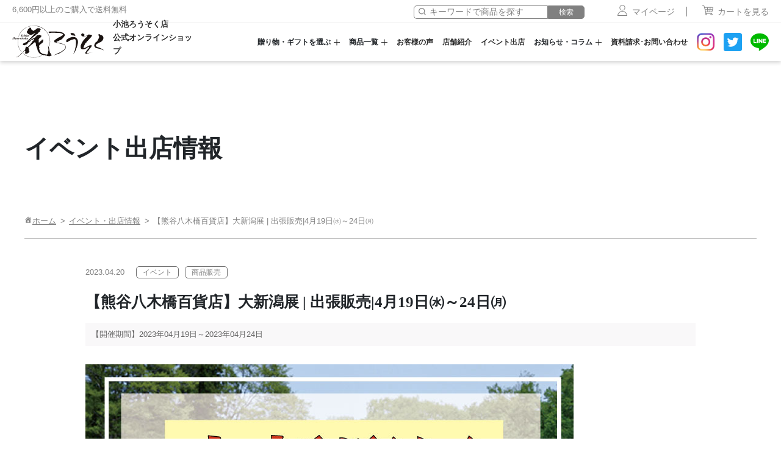

--- FILE ---
content_type: text/html; charset=UTF-8
request_url: https://www.hanarousoku.jp/2023/04/20/2438/
body_size: 21990
content:
<!DOCTYPE html>
<html lang="ja">

<head>
  <!--
<script>
  var _gaq = _gaq || [];
  _gaq.push(['_setAccount', 'UA-37206462-1']);
  _gaq.push(['_trackPageview']);
  (function() {
    var ga = document.createElement('script'); ga.type = 'text/javascript'; ga.async = true;
    ga.src = ('https:' == document.location.protocol ? 'https://ssl' : 'http://www') + '.google-analytics.com/ga.js';
    var s = document.getElementsByTagName('script')[0]; s.parentNode.insertBefore(ga, s);
  })();
</script>
-->

  <meta charset="utf-8">
  <meta id="meta_viewport" name="viewport" content="width=device-width,initial-scale=1.0">
  <meta name="referrer" content="no-referrer-when-downgrade" />
  <script src="https://ajax.googleapis.com/ajax/libs/jquery/1.12.4/jquery.min.js"></script>
  <script src="https://www.hanarousoku.jp/wp-content/themes/hanarousoku/js/jQueryAutoHeight.js"></script>
  <script src="https://www.hanarousoku.jp/wp-content/themes/hanarousoku/js/matome.js"></script>
  <script src="https://www.hanarousoku.jp/wp-content/themes/hanarousoku/js/ofi.min.js"></script>

  <link rel="stylesheet" href="https://www.hanarousoku.jp/wp-content/themes/hanarousoku/js/slick/slick.css" />
  <link rel="stylesheet" href="https://www.hanarousoku.jp/wp-content/themes/hanarousoku/js/slick/slick-theme.css" />
  <script src="https://www.hanarousoku.jp/wp-content/themes/hanarousoku/js/slick/slick.min.js"></script>

  <link rel="stylesheet" href="https://cdnjs.cloudflare.com/ajax/libs/Swiper/4.5.1/css/swiper.css">
  <script src="https://cdnjs.cloudflare.com/ajax/libs/Swiper/4.5.1/js/swiper.js"></script>

  <link rel="stylesheet" href="https://www.hanarousoku.jp/wp-content/themes/hanarousoku/style.css">
  <link rel="stylesheet" href="https://www.hanarousoku.jp/wp-content/themes/hanarousoku/css/w1200.css">

  <link rel="stylesheet" href="https://maxcdn.bootstrapcdn.com/font-awesome/4.7.0/css/font-awesome.min.css">

  <link rel="apple-touch-icon" href="https://www.hanarousoku.jp/apple-touch-icon.png">
  <link rel="icon" href="https://www.hanarousoku.jp/favicon.ico">

  
  <title>【熊谷八木橋百貨店】大新潟展 | 出張販売|4月19日㈬～24日㈪｜【ろうそくの通販・ギフト】和ろうそく・絵ろうそく・花ろうそく・仏用｜【公式】小池ろうそく店</title>

		<!-- All in One SEO 4.3.4.1 - aioseo.com -->
		<meta name="description" content="【大新潟展】 熊谷八木橋百貨店 場所：八木橋百貨店（埼玉県熊谷市仲町７４）7階 催事場 期日：2023年4月1" />
		<meta name="robots" content="max-image-preview:large" />
		<link rel="canonical" href="https://www.hanarousoku.jp/2023/04/20/2438/" />
		<meta name="generator" content="All in One SEO (AIOSEO) 4.3.4.1 " />
		<meta property="og:locale" content="ja_JP" />
		<meta property="og:site_name" content="【ろうそくの通販・ギフト】和ろうそく・絵ろうそく・花ろうそく・仏用｜【公式】小池ろうそく店 ｜ Just another WordPress site" />
		<meta property="og:type" content="article" />
		<meta property="og:title" content="【熊谷八木橋百貨店】大新潟展 | 出張販売|4月19日㈬～24日㈪｜【ろうそくの通販・ギフト】和ろうそく・絵ろうそく・花ろうそく・仏用｜【公式】小池ろうそく店" />
		<meta property="og:description" content="【大新潟展】 熊谷八木橋百貨店 場所：八木橋百貨店（埼玉県熊谷市仲町７４）7階 催事場 期日：2023年4月1" />
		<meta property="og:url" content="https://www.hanarousoku.jp/2023/04/20/2438/" />
		<meta property="og:image" content="https://www.hanarousoku.jp/wp-content/uploads/2023/03/0be74dd1a7ff18c5efedced5c1c3f0fd.jpg" />
		<meta property="og:image:secure_url" content="https://www.hanarousoku.jp/wp-content/uploads/2023/03/0be74dd1a7ff18c5efedced5c1c3f0fd.jpg" />
		<meta property="og:image:width" content="800" />
		<meta property="og:image:height" content="800" />
		<meta property="article:published_time" content="2023-04-20T03:21:27+00:00" />
		<meta property="article:modified_time" content="2023-05-02T08:49:19+00:00" />
		<meta name="twitter:card" content="summary_large_image" />
		<meta name="twitter:title" content="【熊谷八木橋百貨店】大新潟展 | 出張販売|4月19日㈬～24日㈪｜【ろうそくの通販・ギフト】和ろうそく・絵ろうそく・花ろうそく・仏用｜【公式】小池ろうそく店" />
		<meta name="twitter:description" content="【大新潟展】 熊谷八木橋百貨店 場所：八木橋百貨店（埼玉県熊谷市仲町７４）7階 催事場 期日：2023年4月1" />
		<meta name="twitter:image" content="https://www.hanarousoku.jp/wp-content/uploads/2023/03/0be74dd1a7ff18c5efedced5c1c3f0fd.jpg" />
		<script type="application/ld+json" class="aioseo-schema">
			{"@context":"https:\/\/schema.org","@graph":[{"@type":"BlogPosting","@id":"https:\/\/www.hanarousoku.jp\/2023\/04\/20\/2438\/#blogposting","name":"\u3010\u718a\u8c37\u516b\u6728\u6a4b\u767e\u8ca8\u5e97\u3011\u5927\u65b0\u6f5f\u5c55 | \u51fa\u5f35\u8ca9\u58f2|4\u670819\u65e5\u322c\uff5e24\u65e5\u322a\uff5c\u3010\u308d\u3046\u305d\u304f\u306e\u901a\u8ca9\u30fb\u30ae\u30d5\u30c8\u3011\u548c\u308d\u3046\u305d\u304f\u30fb\u7d75\u308d\u3046\u305d\u304f\u30fb\u82b1\u308d\u3046\u305d\u304f\u30fb\u4ecf\u7528\uff5c\u3010\u516c\u5f0f\u3011\u5c0f\u6c60\u308d\u3046\u305d\u304f\u5e97","headline":"\u3010\u718a\u8c37\u516b\u6728\u6a4b\u767e\u8ca8\u5e97\u3011\u5927\u65b0\u6f5f\u5c55 | \u51fa\u5f35\u8ca9\u58f2|4\u670819\u65e5\u322c\uff5e24\u65e5\u322a","author":{"@id":"https:\/\/www.hanarousoku.jp\/author\/user_hanarousoku\/#author"},"publisher":{"@id":"https:\/\/www.hanarousoku.jp\/#organization"},"image":{"@type":"ImageObject","url":"https:\/\/www.hanarousoku.jp\/wp-content\/uploads\/2023\/03\/0be74dd1a7ff18c5efedced5c1c3f0fd.jpg","width":800,"height":800},"datePublished":"2023-04-20T03:21:27+09:00","dateModified":"2023-05-02T08:49:19+09:00","inLanguage":"ja","mainEntityOfPage":{"@id":"https:\/\/www.hanarousoku.jp\/2023\/04\/20\/2438\/#webpage"},"isPartOf":{"@id":"https:\/\/www.hanarousoku.jp\/2023\/04\/20\/2438\/#webpage"},"articleSection":"\u30a4\u30d9\u30f3\u30c8, \u5546\u54c1\u8ca9\u58f2, \u30a4\u30d9\u30f3\u30c8\u30fb\u51fa\u5e97\u60c5\u5831, \u304a\u77e5\u3089\u305b"},{"@type":"BreadcrumbList","@id":"https:\/\/www.hanarousoku.jp\/2023\/04\/20\/2438\/#breadcrumblist","itemListElement":[{"@type":"ListItem","@id":"https:\/\/www.hanarousoku.jp\/#listItem","position":1,"item":{"@type":"WebPage","@id":"https:\/\/www.hanarousoku.jp\/","name":"\u30db\u30fc\u30e0","description":"\u5927\u5207\u306a\u3042\u306e\u4eba\u306b\u300c\u82b1\u300d\u3092\u8d08\u308a\u307e\u305b\u3093\u304b\u3002\u5275\u696d\u660e\u6cbb26\u5e74\u3001\u65b0\u6f5f\u770c\u6c5f\u5357\u533a\uff08\u65e7\u4e80\u7530\u753a\uff09\u306b\u3042\u308b\u5c0f\u6c60\u308d\u3046\u305d\u304f\u5e97\u3067\u306f\u624b\u63cf\u304d\u3001\u624b\u4f5c\u308a\u306b\u3053\u3060\u308f\u308a\u3001\u7d75\u5e2b\u304c1\u672c1\u672c\u6c17\u6301\u3061\u3092\u8fbc\u3081\u3066\u300c\u82b1\u308d\u3046\u305d\u304f\u300d\u3092\u4e01\u5be7\u306b\u63cf\u3044\u3066\u3044\u307e\u3059\u3002\u548c\u308d\u3046\u305d\u304f\u30fb\u82b1\u308d\u3046\u305d\u304f\u30fb\u7d75\u308d\u3046\u305d\u304f\u30fb\u5fa1\u7dda\u9999\u30fb\u9032\u7269\u30fb\u30ae\u30d5\u30c8\u306a\u3069\u3001\u5fc3\u3092\u3053\u3081\u305f\u6e29\u304b\u3044\u8d08\u308a\u7269\u306b\u3002\u304a\u76c6\u3001\u304a\u5f7c\u5cb8\u306e\u8d08\u308a\u7269\u306b\u3082\u3054\u5229\u7528\u304f\u3060\u3055\u3044\u3002","url":"https:\/\/www.hanarousoku.jp\/"},"nextItem":"https:\/\/www.hanarousoku.jp\/2023\/#listItem"},{"@type":"ListItem","@id":"https:\/\/www.hanarousoku.jp\/2023\/#listItem","position":2,"item":{"@type":"WebPage","@id":"https:\/\/www.hanarousoku.jp\/2023\/","name":"2023","url":"https:\/\/www.hanarousoku.jp\/2023\/"},"nextItem":"https:\/\/www.hanarousoku.jp\/2023\/04\/#listItem","previousItem":"https:\/\/www.hanarousoku.jp\/#listItem"},{"@type":"ListItem","@id":"https:\/\/www.hanarousoku.jp\/2023\/04\/#listItem","position":3,"item":{"@type":"WebPage","@id":"https:\/\/www.hanarousoku.jp\/2023\/04\/","name":"April","url":"https:\/\/www.hanarousoku.jp\/2023\/04\/"},"nextItem":"https:\/\/www.hanarousoku.jp\/2023\/04\/20\/#listItem","previousItem":"https:\/\/www.hanarousoku.jp\/2023\/#listItem"},{"@type":"ListItem","@id":"https:\/\/www.hanarousoku.jp\/2023\/04\/20\/#listItem","position":4,"item":{"@type":"WebPage","@id":"https:\/\/www.hanarousoku.jp\/2023\/04\/20\/","name":"20","url":"https:\/\/www.hanarousoku.jp\/2023\/04\/20\/"},"previousItem":"https:\/\/www.hanarousoku.jp\/2023\/04\/#listItem"}]},{"@type":"Organization","@id":"https:\/\/www.hanarousoku.jp\/#organization","name":"\u3010\u308d\u3046\u305d\u304f\u306e\u901a\u8ca9\u30fb\u30ae\u30d5\u30c8\u3011\u548c\u308d\u3046\u305d\u304f\u30fb\u82b1\u308d\u3046\u305d\u304f\u30fb\u4ecf\u7528\uff5c\u5c0f\u6c60\u308d\u3046\u305d\u304f\u5e97","url":"https:\/\/www.hanarousoku.jp\/"},{"@type":"Person","@id":"https:\/\/www.hanarousoku.jp\/author\/user_hanarousoku\/#author","url":"https:\/\/www.hanarousoku.jp\/author\/user_hanarousoku\/","name":"user_hanarousoku"},{"@type":"WebPage","@id":"https:\/\/www.hanarousoku.jp\/2023\/04\/20\/2438\/#webpage","url":"https:\/\/www.hanarousoku.jp\/2023\/04\/20\/2438\/","name":"\u3010\u718a\u8c37\u516b\u6728\u6a4b\u767e\u8ca8\u5e97\u3011\u5927\u65b0\u6f5f\u5c55 | \u51fa\u5f35\u8ca9\u58f2|4\u670819\u65e5\u322c\uff5e24\u65e5\u322a\uff5c\u3010\u308d\u3046\u305d\u304f\u306e\u901a\u8ca9\u30fb\u30ae\u30d5\u30c8\u3011\u548c\u308d\u3046\u305d\u304f\u30fb\u7d75\u308d\u3046\u305d\u304f\u30fb\u82b1\u308d\u3046\u305d\u304f\u30fb\u4ecf\u7528\uff5c\u3010\u516c\u5f0f\u3011\u5c0f\u6c60\u308d\u3046\u305d\u304f\u5e97","description":"\u3010\u5927\u65b0\u6f5f\u5c55\u3011 \u718a\u8c37\u516b\u6728\u6a4b\u767e\u8ca8\u5e97 \u5834\u6240\uff1a\u516b\u6728\u6a4b\u767e\u8ca8\u5e97\uff08\u57fc\u7389\u770c\u718a\u8c37\u5e02\u4ef2\u753a\uff17\uff14\uff097\u968e \u50ac\u4e8b\u5834 \u671f\u65e5\uff1a2023\u5e744\u67081","inLanguage":"ja","isPartOf":{"@id":"https:\/\/www.hanarousoku.jp\/#website"},"breadcrumb":{"@id":"https:\/\/www.hanarousoku.jp\/2023\/04\/20\/2438\/#breadcrumblist"},"author":{"@id":"https:\/\/www.hanarousoku.jp\/author\/user_hanarousoku\/#author"},"creator":{"@id":"https:\/\/www.hanarousoku.jp\/author\/user_hanarousoku\/#author"},"image":{"@type":"ImageObject","url":"https:\/\/www.hanarousoku.jp\/wp-content\/uploads\/2023\/03\/0be74dd1a7ff18c5efedced5c1c3f0fd.jpg","@id":"https:\/\/www.hanarousoku.jp\/#mainImage","width":800,"height":800},"primaryImageOfPage":{"@id":"https:\/\/www.hanarousoku.jp\/2023\/04\/20\/2438\/#mainImage"},"datePublished":"2023-04-20T03:21:27+09:00","dateModified":"2023-05-02T08:49:19+09:00"},{"@type":"WebSite","@id":"https:\/\/www.hanarousoku.jp\/#website","url":"https:\/\/www.hanarousoku.jp\/","name":"\u3010\u308d\u3046\u305d\u304f\u306e\u901a\u8ca9\u30fb\u30ae\u30d5\u30c8\u3011\u548c\u308d\u3046\u305d\u304f\u30fb\u7d75\u308d\u3046\u305d\u304f\u30fb\u82b1\u308d\u3046\u305d\u304f\u30fb\u4ecf\u7528\uff5c\u5c0f\u6c60\u308d\u3046\u305d\u304f\u5e97","description":"Just another WordPress site","inLanguage":"ja","publisher":{"@id":"https:\/\/www.hanarousoku.jp\/#organization"}}]}
		</script>
		<!-- All in One SEO -->

<link rel="alternate" type="application/rss+xml" title="【ろうそくの通販・ギフト】和ろうそく・絵ろうそく・花ろうそく・仏用｜【公式】小池ろうそく店 &raquo; フィード" href="https://www.hanarousoku.jp/feed/" />
<link rel="alternate" type="application/rss+xml" title="【ろうそくの通販・ギフト】和ろうそく・絵ろうそく・花ろうそく・仏用｜【公式】小池ろうそく店 &raquo; コメントフィード" href="https://www.hanarousoku.jp/comments/feed/" />
<link rel="alternate" title="oEmbed (JSON)" type="application/json+oembed" href="https://www.hanarousoku.jp/wp-json/oembed/1.0/embed?url=https%3A%2F%2Fwww.hanarousoku.jp%2F2023%2F04%2F20%2F2438%2F" />
<link rel="alternate" title="oEmbed (XML)" type="text/xml+oembed" href="https://www.hanarousoku.jp/wp-json/oembed/1.0/embed?url=https%3A%2F%2Fwww.hanarousoku.jp%2F2023%2F04%2F20%2F2438%2F&#038;format=xml" />
<style id='wp-img-auto-sizes-contain-inline-css'>
img:is([sizes=auto i],[sizes^="auto," i]){contain-intrinsic-size:3000px 1500px}
/*# sourceURL=wp-img-auto-sizes-contain-inline-css */
</style>
<link rel='stylesheet' id='sbi_styles-css' href='https://www.hanarousoku.jp/wp-content/plugins/instagram-feed/css/sbi-styles.min.css?ver=6.6.1' media='all' />
<style id='wp-emoji-styles-inline-css'>

	img.wp-smiley, img.emoji {
		display: inline !important;
		border: none !important;
		box-shadow: none !important;
		height: 1em !important;
		width: 1em !important;
		margin: 0 0.07em !important;
		vertical-align: -0.1em !important;
		background: none !important;
		padding: 0 !important;
	}
/*# sourceURL=wp-emoji-styles-inline-css */
</style>
<style id='wp-block-library-inline-css'>
:root{--wp-block-synced-color:#7a00df;--wp-block-synced-color--rgb:122,0,223;--wp-bound-block-color:var(--wp-block-synced-color);--wp-editor-canvas-background:#ddd;--wp-admin-theme-color:#007cba;--wp-admin-theme-color--rgb:0,124,186;--wp-admin-theme-color-darker-10:#006ba1;--wp-admin-theme-color-darker-10--rgb:0,107,160.5;--wp-admin-theme-color-darker-20:#005a87;--wp-admin-theme-color-darker-20--rgb:0,90,135;--wp-admin-border-width-focus:2px}@media (min-resolution:192dpi){:root{--wp-admin-border-width-focus:1.5px}}.wp-element-button{cursor:pointer}:root .has-very-light-gray-background-color{background-color:#eee}:root .has-very-dark-gray-background-color{background-color:#313131}:root .has-very-light-gray-color{color:#eee}:root .has-very-dark-gray-color{color:#313131}:root .has-vivid-green-cyan-to-vivid-cyan-blue-gradient-background{background:linear-gradient(135deg,#00d084,#0693e3)}:root .has-purple-crush-gradient-background{background:linear-gradient(135deg,#34e2e4,#4721fb 50%,#ab1dfe)}:root .has-hazy-dawn-gradient-background{background:linear-gradient(135deg,#faaca8,#dad0ec)}:root .has-subdued-olive-gradient-background{background:linear-gradient(135deg,#fafae1,#67a671)}:root .has-atomic-cream-gradient-background{background:linear-gradient(135deg,#fdd79a,#004a59)}:root .has-nightshade-gradient-background{background:linear-gradient(135deg,#330968,#31cdcf)}:root .has-midnight-gradient-background{background:linear-gradient(135deg,#020381,#2874fc)}:root{--wp--preset--font-size--normal:16px;--wp--preset--font-size--huge:42px}.has-regular-font-size{font-size:1em}.has-larger-font-size{font-size:2.625em}.has-normal-font-size{font-size:var(--wp--preset--font-size--normal)}.has-huge-font-size{font-size:var(--wp--preset--font-size--huge)}.has-text-align-center{text-align:center}.has-text-align-left{text-align:left}.has-text-align-right{text-align:right}.has-fit-text{white-space:nowrap!important}#end-resizable-editor-section{display:none}.aligncenter{clear:both}.items-justified-left{justify-content:flex-start}.items-justified-center{justify-content:center}.items-justified-right{justify-content:flex-end}.items-justified-space-between{justify-content:space-between}.screen-reader-text{border:0;clip-path:inset(50%);height:1px;margin:-1px;overflow:hidden;padding:0;position:absolute;width:1px;word-wrap:normal!important}.screen-reader-text:focus{background-color:#ddd;clip-path:none;color:#444;display:block;font-size:1em;height:auto;left:5px;line-height:normal;padding:15px 23px 14px;text-decoration:none;top:5px;width:auto;z-index:100000}html :where(.has-border-color){border-style:solid}html :where([style*=border-top-color]){border-top-style:solid}html :where([style*=border-right-color]){border-right-style:solid}html :where([style*=border-bottom-color]){border-bottom-style:solid}html :where([style*=border-left-color]){border-left-style:solid}html :where([style*=border-width]){border-style:solid}html :where([style*=border-top-width]){border-top-style:solid}html :where([style*=border-right-width]){border-right-style:solid}html :where([style*=border-bottom-width]){border-bottom-style:solid}html :where([style*=border-left-width]){border-left-style:solid}html :where(img[class*=wp-image-]){height:auto;max-width:100%}:where(figure){margin:0 0 1em}html :where(.is-position-sticky){--wp-admin--admin-bar--position-offset:var(--wp-admin--admin-bar--height,0px)}@media screen and (max-width:600px){html :where(.is-position-sticky){--wp-admin--admin-bar--position-offset:0px}}

/*# sourceURL=wp-block-library-inline-css */
</style><style id='global-styles-inline-css'>
:root{--wp--preset--aspect-ratio--square: 1;--wp--preset--aspect-ratio--4-3: 4/3;--wp--preset--aspect-ratio--3-4: 3/4;--wp--preset--aspect-ratio--3-2: 3/2;--wp--preset--aspect-ratio--2-3: 2/3;--wp--preset--aspect-ratio--16-9: 16/9;--wp--preset--aspect-ratio--9-16: 9/16;--wp--preset--color--black: #000000;--wp--preset--color--cyan-bluish-gray: #abb8c3;--wp--preset--color--white: #ffffff;--wp--preset--color--pale-pink: #f78da7;--wp--preset--color--vivid-red: #cf2e2e;--wp--preset--color--luminous-vivid-orange: #ff6900;--wp--preset--color--luminous-vivid-amber: #fcb900;--wp--preset--color--light-green-cyan: #7bdcb5;--wp--preset--color--vivid-green-cyan: #00d084;--wp--preset--color--pale-cyan-blue: #8ed1fc;--wp--preset--color--vivid-cyan-blue: #0693e3;--wp--preset--color--vivid-purple: #9b51e0;--wp--preset--gradient--vivid-cyan-blue-to-vivid-purple: linear-gradient(135deg,rgb(6,147,227) 0%,rgb(155,81,224) 100%);--wp--preset--gradient--light-green-cyan-to-vivid-green-cyan: linear-gradient(135deg,rgb(122,220,180) 0%,rgb(0,208,130) 100%);--wp--preset--gradient--luminous-vivid-amber-to-luminous-vivid-orange: linear-gradient(135deg,rgb(252,185,0) 0%,rgb(255,105,0) 100%);--wp--preset--gradient--luminous-vivid-orange-to-vivid-red: linear-gradient(135deg,rgb(255,105,0) 0%,rgb(207,46,46) 100%);--wp--preset--gradient--very-light-gray-to-cyan-bluish-gray: linear-gradient(135deg,rgb(238,238,238) 0%,rgb(169,184,195) 100%);--wp--preset--gradient--cool-to-warm-spectrum: linear-gradient(135deg,rgb(74,234,220) 0%,rgb(151,120,209) 20%,rgb(207,42,186) 40%,rgb(238,44,130) 60%,rgb(251,105,98) 80%,rgb(254,248,76) 100%);--wp--preset--gradient--blush-light-purple: linear-gradient(135deg,rgb(255,206,236) 0%,rgb(152,150,240) 100%);--wp--preset--gradient--blush-bordeaux: linear-gradient(135deg,rgb(254,205,165) 0%,rgb(254,45,45) 50%,rgb(107,0,62) 100%);--wp--preset--gradient--luminous-dusk: linear-gradient(135deg,rgb(255,203,112) 0%,rgb(199,81,192) 50%,rgb(65,88,208) 100%);--wp--preset--gradient--pale-ocean: linear-gradient(135deg,rgb(255,245,203) 0%,rgb(182,227,212) 50%,rgb(51,167,181) 100%);--wp--preset--gradient--electric-grass: linear-gradient(135deg,rgb(202,248,128) 0%,rgb(113,206,126) 100%);--wp--preset--gradient--midnight: linear-gradient(135deg,rgb(2,3,129) 0%,rgb(40,116,252) 100%);--wp--preset--font-size--small: 13px;--wp--preset--font-size--medium: 20px;--wp--preset--font-size--large: 36px;--wp--preset--font-size--x-large: 42px;--wp--preset--spacing--20: 0.44rem;--wp--preset--spacing--30: 0.67rem;--wp--preset--spacing--40: 1rem;--wp--preset--spacing--50: 1.5rem;--wp--preset--spacing--60: 2.25rem;--wp--preset--spacing--70: 3.38rem;--wp--preset--spacing--80: 5.06rem;--wp--preset--shadow--natural: 6px 6px 9px rgba(0, 0, 0, 0.2);--wp--preset--shadow--deep: 12px 12px 50px rgba(0, 0, 0, 0.4);--wp--preset--shadow--sharp: 6px 6px 0px rgba(0, 0, 0, 0.2);--wp--preset--shadow--outlined: 6px 6px 0px -3px rgb(255, 255, 255), 6px 6px rgb(0, 0, 0);--wp--preset--shadow--crisp: 6px 6px 0px rgb(0, 0, 0);}:where(.is-layout-flex){gap: 0.5em;}:where(.is-layout-grid){gap: 0.5em;}body .is-layout-flex{display: flex;}.is-layout-flex{flex-wrap: wrap;align-items: center;}.is-layout-flex > :is(*, div){margin: 0;}body .is-layout-grid{display: grid;}.is-layout-grid > :is(*, div){margin: 0;}:where(.wp-block-columns.is-layout-flex){gap: 2em;}:where(.wp-block-columns.is-layout-grid){gap: 2em;}:where(.wp-block-post-template.is-layout-flex){gap: 1.25em;}:where(.wp-block-post-template.is-layout-grid){gap: 1.25em;}.has-black-color{color: var(--wp--preset--color--black) !important;}.has-cyan-bluish-gray-color{color: var(--wp--preset--color--cyan-bluish-gray) !important;}.has-white-color{color: var(--wp--preset--color--white) !important;}.has-pale-pink-color{color: var(--wp--preset--color--pale-pink) !important;}.has-vivid-red-color{color: var(--wp--preset--color--vivid-red) !important;}.has-luminous-vivid-orange-color{color: var(--wp--preset--color--luminous-vivid-orange) !important;}.has-luminous-vivid-amber-color{color: var(--wp--preset--color--luminous-vivid-amber) !important;}.has-light-green-cyan-color{color: var(--wp--preset--color--light-green-cyan) !important;}.has-vivid-green-cyan-color{color: var(--wp--preset--color--vivid-green-cyan) !important;}.has-pale-cyan-blue-color{color: var(--wp--preset--color--pale-cyan-blue) !important;}.has-vivid-cyan-blue-color{color: var(--wp--preset--color--vivid-cyan-blue) !important;}.has-vivid-purple-color{color: var(--wp--preset--color--vivid-purple) !important;}.has-black-background-color{background-color: var(--wp--preset--color--black) !important;}.has-cyan-bluish-gray-background-color{background-color: var(--wp--preset--color--cyan-bluish-gray) !important;}.has-white-background-color{background-color: var(--wp--preset--color--white) !important;}.has-pale-pink-background-color{background-color: var(--wp--preset--color--pale-pink) !important;}.has-vivid-red-background-color{background-color: var(--wp--preset--color--vivid-red) !important;}.has-luminous-vivid-orange-background-color{background-color: var(--wp--preset--color--luminous-vivid-orange) !important;}.has-luminous-vivid-amber-background-color{background-color: var(--wp--preset--color--luminous-vivid-amber) !important;}.has-light-green-cyan-background-color{background-color: var(--wp--preset--color--light-green-cyan) !important;}.has-vivid-green-cyan-background-color{background-color: var(--wp--preset--color--vivid-green-cyan) !important;}.has-pale-cyan-blue-background-color{background-color: var(--wp--preset--color--pale-cyan-blue) !important;}.has-vivid-cyan-blue-background-color{background-color: var(--wp--preset--color--vivid-cyan-blue) !important;}.has-vivid-purple-background-color{background-color: var(--wp--preset--color--vivid-purple) !important;}.has-black-border-color{border-color: var(--wp--preset--color--black) !important;}.has-cyan-bluish-gray-border-color{border-color: var(--wp--preset--color--cyan-bluish-gray) !important;}.has-white-border-color{border-color: var(--wp--preset--color--white) !important;}.has-pale-pink-border-color{border-color: var(--wp--preset--color--pale-pink) !important;}.has-vivid-red-border-color{border-color: var(--wp--preset--color--vivid-red) !important;}.has-luminous-vivid-orange-border-color{border-color: var(--wp--preset--color--luminous-vivid-orange) !important;}.has-luminous-vivid-amber-border-color{border-color: var(--wp--preset--color--luminous-vivid-amber) !important;}.has-light-green-cyan-border-color{border-color: var(--wp--preset--color--light-green-cyan) !important;}.has-vivid-green-cyan-border-color{border-color: var(--wp--preset--color--vivid-green-cyan) !important;}.has-pale-cyan-blue-border-color{border-color: var(--wp--preset--color--pale-cyan-blue) !important;}.has-vivid-cyan-blue-border-color{border-color: var(--wp--preset--color--vivid-cyan-blue) !important;}.has-vivid-purple-border-color{border-color: var(--wp--preset--color--vivid-purple) !important;}.has-vivid-cyan-blue-to-vivid-purple-gradient-background{background: var(--wp--preset--gradient--vivid-cyan-blue-to-vivid-purple) !important;}.has-light-green-cyan-to-vivid-green-cyan-gradient-background{background: var(--wp--preset--gradient--light-green-cyan-to-vivid-green-cyan) !important;}.has-luminous-vivid-amber-to-luminous-vivid-orange-gradient-background{background: var(--wp--preset--gradient--luminous-vivid-amber-to-luminous-vivid-orange) !important;}.has-luminous-vivid-orange-to-vivid-red-gradient-background{background: var(--wp--preset--gradient--luminous-vivid-orange-to-vivid-red) !important;}.has-very-light-gray-to-cyan-bluish-gray-gradient-background{background: var(--wp--preset--gradient--very-light-gray-to-cyan-bluish-gray) !important;}.has-cool-to-warm-spectrum-gradient-background{background: var(--wp--preset--gradient--cool-to-warm-spectrum) !important;}.has-blush-light-purple-gradient-background{background: var(--wp--preset--gradient--blush-light-purple) !important;}.has-blush-bordeaux-gradient-background{background: var(--wp--preset--gradient--blush-bordeaux) !important;}.has-luminous-dusk-gradient-background{background: var(--wp--preset--gradient--luminous-dusk) !important;}.has-pale-ocean-gradient-background{background: var(--wp--preset--gradient--pale-ocean) !important;}.has-electric-grass-gradient-background{background: var(--wp--preset--gradient--electric-grass) !important;}.has-midnight-gradient-background{background: var(--wp--preset--gradient--midnight) !important;}.has-small-font-size{font-size: var(--wp--preset--font-size--small) !important;}.has-medium-font-size{font-size: var(--wp--preset--font-size--medium) !important;}.has-large-font-size{font-size: var(--wp--preset--font-size--large) !important;}.has-x-large-font-size{font-size: var(--wp--preset--font-size--x-large) !important;}
/*# sourceURL=global-styles-inline-css */
</style>

<style id='classic-theme-styles-inline-css'>
/*! This file is auto-generated */
.wp-block-button__link{color:#fff;background-color:#32373c;border-radius:9999px;box-shadow:none;text-decoration:none;padding:calc(.667em + 2px) calc(1.333em + 2px);font-size:1.125em}.wp-block-file__button{background:#32373c;color:#fff;text-decoration:none}
/*# sourceURL=/wp-includes/css/classic-themes.min.css */
</style>
<link rel='stylesheet' id='dashicons-css' href='https://www.hanarousoku.jp/wp-includes/css/dashicons.min.css?ver=6.9' media='all' />
<link rel='stylesheet' id='fancybox-css' href='https://www.hanarousoku.jp/wp-content/plugins/easy-fancybox/fancybox/1.5.4/jquery.fancybox.min.css?ver=6.9' media='screen' />
<script src="https://www.hanarousoku.jp/wp-includes/js/jquery/jquery.min.js?ver=3.7.1" id="jquery-core-js"></script>
<script src="https://www.hanarousoku.jp/wp-includes/js/jquery/jquery-migrate.min.js?ver=3.4.1" id="jquery-migrate-js"></script>
<link rel="https://api.w.org/" href="https://www.hanarousoku.jp/wp-json/" /><link rel="alternate" title="JSON" type="application/json" href="https://www.hanarousoku.jp/wp-json/wp/v2/posts/2438" /><link rel="EditURI" type="application/rsd+xml" title="RSD" href="https://www.hanarousoku.jp/xmlrpc.php?rsd" />
<meta name="generator" content="WordPress 6.9" />
<link rel='shortlink' href='https://www.hanarousoku.jp/?p=2438' />

  <!-- Google tag (gtag.js) -->
  <script async src="https://www.googletagmanager.com/gtag/js?id=G-43K8ZYHFP0"></script>
  <script>
    window.dataLayer = window.dataLayer || [];

    function gtag() {
      dataLayer.push(arguments);
    }
    gtag('js', new Date());

    gtag('config', 'G-43K8ZYHFP0');
  </script>

</head>

<body class="wp-singular post-template-default single single-post postid-2438 wp-theme-hanarousoku">
  <header class="l-header">

            <div class="c-logo">
                <a class="c-logo__link" href="https://www.hanarousoku.jp">
          <img class="c-logo__img" src="https://www.hanarousoku.jp/wp-content/themes/hanarousoku/images/logo.svg" alt="【ろうそくの通販・ギフト】和ろうそく・絵ろうそく・花ろうそく・仏用｜【公式】小池ろうそく店" />
          <span class="c-logo__text">小池ろうそく店<br>公式オンラインショップ</span>
        </a>
              </div>
    
    
    <nav class="p-navi">
      <div class="p-navi--pc">
        <div class="p-navi__external notosans">
          <span class="p-navi__external-text">6,600円以上のご購入で送料無料</span>
          <form class="c-search notosans" method="get" action="https://www.hanarousoku.jp/">
  <input name="s" type="text" placeholder="キーワードで商品を探す" value="">
  <button type="submit" class="s-btn">検索</button>
</form>                 <a class="c-link__navi-external" href="https://hanarousoku.shop-pro.jp/?mode=myaccount"><img src="https://www.hanarousoku.jp/wp-content/themes/hanarousoku/images/icon_login.svg" alt="マイページ">マイページ</a>
          <a class="c-link__navi-external" href="https://hanarousoku.shop-pro.jp/cart/proxy/basket?shop_id=PA01493867&amp;shop_domain=hanarousoku.shop-pro.jp"><img src="https://www.hanarousoku.jp/wp-content/themes/hanarousoku/images/icon_cart.svg" alt="カートを見る">カートを見る</a>
                  </div>
        <div class="p-navi__menu--pc s-mincho">
          <ul id="menu-g-navi" class="p-navi__menulist"><li id="menu-item-37" class="menu-item-has-children submenu1 menu-item menu-item-type-custom menu-item-object-custom menu-item-37"><a>贈り物・ギフトを選ぶ</a></li>
<li id="menu-item-38" class="menu-item-has-children submenu2 menu-item menu-item-type-custom menu-item-object-custom menu-item-38"><a>商品一覧</a></li>
<li id="menu-item-2846" class="menu-item menu-item-type-post_type menu-item-object-page menu-item-2846"><a href="https://www.hanarousoku.jp/page-okyakusamanokoe/">お客様の声</a></li>
<li id="menu-item-356" class="menu-item menu-item-type-post_type menu-item-object-page menu-item-356"><a href="https://www.hanarousoku.jp/shop/">店舗紹介</a></li>
<li id="menu-item-40" class="menu-item menu-item-type-custom menu-item-object-custom menu-item-40"><a href="/news/?cat=event">イベント出店</a></li>
<li id="menu-item-41" class="menu-item-has-children submenu3 menu-item menu-item-type-custom menu-item-object-custom menu-item-41"><a>お知らせ・コラム</a></li>
<li id="menu-item-386" class="menu-item menu-item-type-post_type menu-item-object-page menu-item-386"><a href="https://www.hanarousoku.jp/contact/">資料請求･お問い合わせ</a></li>
</ul>          <div class="p-navi__sns">
            <a class="c-link__navi-sns noicon" href="https://www.instagram.com/koikerousokuten/" target="_blank" rel="noopener"><img src="https://www.hanarousoku.jp/wp-content/themes/hanarousoku/images/icon_insta.svg" alt="Instagram"></a>
            <a class="c-link__navi-sns noicon" href="https://twitter.com/koikerousokuten" target="_blank" rel="noopener"><img src="https://www.hanarousoku.jp/wp-content/themes/hanarousoku/images/icon_twitter.svg" alt="Twitter"></a>
            <a class="c-link__navi-sns noicon" href="https://lin.ee/vHmQnle" target="_blank" rel="noopener"><img src="https://www.hanarousoku.jp/wp-content/themes/hanarousoku/images/icon_line.svg" alt="LINE"></a>
          </div>
          <div class="p-submenu-wrap"></div>
          <div class="p-submenu submenu1">
            <div class="container_in">
              <p class="p-submenu__heading s-mincho">ご利用シーンから</p><ul class="p-submenu__list"><li class="menu-item"><a href="https://www.hanarousoku.jp/products_scene/gift_condolence">年忌・法事・お悔やみの贈り物</a></li><li class="menu-item"><a href="https://www.hanarousoku.jp/products_scene/gift_obon_ohigan">お盆・お彼岸ギフト</a></li><li class="menu-item"><a href="https://www.hanarousoku.jp/products_scene/gift_gratitude">感謝を伝えるギフト</a></li><li class="menu-item"><a href="https://www.hanarousoku.jp/products_scene/present_traditional">伝統工芸のプレゼント</a></li><li class="menu-item"><a href="https://www.hanarousoku.jp/products_scene/souvenir_echigo">雪国越後・新潟のお土産</a></li><li class="menu-item"><a href="https://www.hanarousoku.jp/products_scene/memorial_service_for_pet">愛犬・愛猫のペット供養</a></li></ul><p class="p-submenu__heading s-mincho">価格帯から</p><ul class="p-submenu__list"><li class="menu-item"><a href="https://www.hanarousoku.jp/products_prices/within_2000">～2,000円台ギフト</a></li><li class="menu-item"><a href="https://www.hanarousoku.jp/products_prices/range_3000">3,000円台ギフト</a></li><li class="menu-item"><a href="https://www.hanarousoku.jp/products_prices/range_4000_5000">4,000円～5,000円台ギフト</a></li><li class="menu-item"><a href="https://www.hanarousoku.jp/products_prices/over_6600">6,600円以上ギフト【送料無料】</a></li></ul><p class="p-submenu__heading s-mincho">ろうそくサイズから</p><ul class="p-submenu__list"><li class="menu-item"><a href="https://www.hanarousoku.jp/products_size/gift_small">小さいろうそくギフト</a></li><li class="menu-item"><a href="https://www.hanarousoku.jp/products_size/gift_shikinohana">四季の花（10㎝）ギフト</a></li><li class="menu-item"><a href="https://www.hanarousoku.jp/products_size/gift_20">20丁（12㎝）ギフト</a></li><li class="menu-item"><a href="https://www.hanarousoku.jp/products_size/gift_10">10丁（15㎝）ギフト</a></li></ul>            </div>
          </div>
          <div class="p-submenu submenu2">
            <div class="container_in">
              <p class="p-submenu__heading s-mincho">商品カテゴリー</p><ul class="p-submenu__list"><li class="menu-item"><a href="https://www.hanarousoku.jp/products/">全ての商品</a></li><li class="menu-item"><a href="/page-e-rousoku/">絵ろうそく</a></li><li class="menu-item"><a href="/page-hanamaru/">花丸ろうそく</a></li><li class="menu-item"><a href="/page-thanks/">ありがとう商品</a></li><li class="menu-item"><a href="https://www.hanarousoku.jp/products_category/gift">ギフト</a></li><li class="menu-item"><a href="https://www.hanarousoku.jp/products_category/wa_mitsu-rousoku">和ろうそく・みつろうそく</a></li><li class="menu-item"><a href="https://www.hanarousoku.jp/products_category/incense">線香</a></li><li class="menu-item"><a href="https://www.hanarousoku.jp/products_category/deco_others">お墓参り用・電池式ろうそく線香・他</a></li><li class="menu-item"><a href="https://www.hanarousoku.jp/products_category/souvenir">お土産品</a></li><li class="menu-item"><a href="https://www.hanarousoku.jp/products_category/stand">ろうそく立て</a></li><li class="menu-item"><a href="https://www.hanarousoku.jp/products_category/for-pets">ペット供養</a></li></ul><ul id="p-cat__add__pc" class="p-submenu__list"><li id="menu-item-490" class="menu-item menu-item-type-post_type menu-item-object-page menu-item-490"><a href="https://www.hanarousoku.jp/page-gift/">花ろうそくおすすめギフト</a></li>
<li id="menu-item-1869" class="menu-item menu-item-type-post_type menu-item-object-page menu-item-1869"><a href="https://www.hanarousoku.jp/ranking/">花ろうそく人気ランキング</a></li>
<li id="menu-item-120" class="menu-item menu-item-type-post_type menu-item-object-page menu-item-120"><a href="https://www.hanarousoku.jp/stores/">商品取扱店舗一覧</a></li>
<li id="menu-item-119" class="menu-item menu-item-type-post_type menu-item-object-page menu-item-119"><a href="https://www.hanarousoku.jp/pamphlet/">パンフレットダウンロード</a></li>
<li id="menu-item-2354" class="menu-item menu-item-type-post_type menu-item-object-page menu-item-2354"><a href="https://www.hanarousoku.jp/product-category-list/">製品一覧</a></li>
</ul>            </div>
          </div>
          <div class="p-submenu submenu3">
            <div class="container_in">
              <p class="p-submenu__heading s-mincho">お知らせ</p>
              <ul id="p-news__add__pc" class="p-submenu__list"><li id="menu-item-124" class="menu-item menu-item-type-custom menu-item-object-custom menu-item-124"><a href="/news/?cat=news">お知らせ一覧</a></li>
<li id="menu-item-2764" class="menu-item menu-item-type-post_type menu-item-object-post menu-item-2764"><a href="https://www.hanarousoku.jp/2023/09/06/2759/">【インタビュー掲載】新潟伊勢丹「越品」</a></li>
<li id="menu-item-2927" class="menu-item menu-item-type-post_type menu-item-object-post menu-item-2927"><a href="https://www.hanarousoku.jp/2023/09/02/2783/">【インタビュー掲載】新潟観光ナビ「たびきち」</a></li>
<li id="menu-item-3148" class="menu-item menu-item-type-post_type menu-item-object-post menu-item-3148"><a href="https://www.hanarousoku.jp/2023/10/16/2855/">【テレビ東京「昼めし旅」】にて放送されました！</a></li>
<li id="menu-item-3146" class="menu-item menu-item-type-post_type menu-item-object-post menu-item-3146"><a href="https://www.hanarousoku.jp/2023/06/02/2689/">野の花館限定商品｜「野の花ろうそく」発売</a></li>
<li id="menu-item-3147" class="menu-item menu-item-type-post_type menu-item-object-post menu-item-3147"><a href="https://www.hanarousoku.jp/2023/03/09/2405/">新潟日報「assh」にて紹介されました！</a></li>
</ul>              <p class="p-submenu__heading s-mincho">コラム</p>
              <ul id="p-column__add__pc" class="p-submenu__list"><li id="menu-item-200" class="menu-item menu-item-type-custom menu-item-object-custom menu-item-200"><a href="/news/?cat=column">コラム一覧</a></li>
<li id="menu-item-2005" class="menu-item menu-item-type-post_type menu-item-object-post menu-item-2005"><a href="https://www.hanarousoku.jp/2023/01/24/1977/">ろうそくのはじまりと歴史</a></li>
</ul>            </div>
          </div>
        </div>
      </div>
      <div class="p-navi--sp">
        <div class="p-navi__external--sp notosans">
                 <a class="c-link__navi-external" href="https://hanarousoku.shop-pro.jp/?mode=myaccount"><img src="https://www.hanarousoku.jp/wp-content/themes/hanarousoku/images/icon_login_bk.svg" alt="マイページ">マイページ</a>
          <a class="c-link__navi-external" href="https://hanarousoku.shop-pro.jp/cart/proxy/basket?shop_id=PA01493867&amp;shop_domain=hanarousoku.shop-pro.jp"><img src="https://www.hanarousoku.jp/wp-content/themes/hanarousoku/images/icon_cart_bk.svg" alt="カートを見る">カート</a>
          <div class="c-toggle">
            <div class="c-toggle__inner"><span></span><span></span><span></span></div>
            <span>メニュー</span>
          </div>
        </div>
        <div class="p-navi__menu--sp">
          <form class="c-search notosans" method="get" action="https://www.hanarousoku.jp/">
  <input name="s" type="text" placeholder="キーワードで商品を探す" value="">
  <button type="submit" class="s-btn">検索</button>
</form>          <ul class="p-navi__menulist--sp s-mincho">
            <li class="menu-item-has-children--sp">
              <a class="">贈り物・ギフトを選ぶ</a>
              <div class="p-submenu--sp">
                <p class="p-submenu__heading s-mincho">ご利用シーンから</p><ul class="p-submenu__list"><li class="menu-item"><a href="https://www.hanarousoku.jp/products_scene/gift_condolence">年忌・法事・お悔やみの贈り物</a></li><li class="menu-item"><a href="https://www.hanarousoku.jp/products_scene/gift_obon_ohigan">お盆・お彼岸ギフト</a></li><li class="menu-item"><a href="https://www.hanarousoku.jp/products_scene/gift_gratitude">感謝を伝えるギフト</a></li><li class="menu-item"><a href="https://www.hanarousoku.jp/products_scene/present_traditional">伝統工芸のプレゼント</a></li><li class="menu-item"><a href="https://www.hanarousoku.jp/products_scene/souvenir_echigo">雪国越後・新潟のお土産</a></li><li class="menu-item"><a href="https://www.hanarousoku.jp/products_scene/memorial_service_for_pet">愛犬・愛猫のペット供養</a></li></ul><p class="p-submenu__heading s-mincho">価格帯から</p><ul class="p-submenu__list"><li class="menu-item"><a href="https://www.hanarousoku.jp/products_prices/within_2000">～2,000円台ギフト</a></li><li class="menu-item"><a href="https://www.hanarousoku.jp/products_prices/range_3000">3,000円台ギフト</a></li><li class="menu-item"><a href="https://www.hanarousoku.jp/products_prices/range_4000_5000">4,000円～5,000円台ギフト</a></li><li class="menu-item"><a href="https://www.hanarousoku.jp/products_prices/over_6600">6,600円以上ギフト【送料無料】</a></li></ul><p class="p-submenu__heading s-mincho">ろうそくサイズから</p><ul class="p-submenu__list"><li class="menu-item"><a href="https://www.hanarousoku.jp/products_size/gift_small">小さいろうそくギフト</a></li><li class="menu-item"><a href="https://www.hanarousoku.jp/products_size/gift_shikinohana">四季の花（10㎝）ギフト</a></li><li class="menu-item"><a href="https://www.hanarousoku.jp/products_size/gift_20">20丁（12㎝）ギフト</a></li><li class="menu-item"><a href="https://www.hanarousoku.jp/products_size/gift_10">10丁（15㎝）ギフト</a></li></ul>              </div>
            </li>
            <li class="menu-item-has-children--sp">
              <a class="">商品一覧</a>
              <div class="p-submenu--sp">
                <p class="p-submenu__heading s-mincho">商品カテゴリー</p><ul class="p-submenu__list"><li class="menu-item"><a href="https://www.hanarousoku.jp/products/">全ての商品</a></li><li class="menu-item"><a href="/page-e-rousoku/">絵ろうそく</a></li><li class="menu-item"><a href="/page-hanamaru/">花丸ろうそく</a></li><li class="menu-item"><a href="/page-thanks/">ありがとう商品</a></li><li class="menu-item"><a href="https://www.hanarousoku.jp/products_category/gift">ギフト</a></li><li class="menu-item"><a href="https://www.hanarousoku.jp/products_category/wa_mitsu-rousoku">和ろうそく・みつろうそく</a></li><li class="menu-item"><a href="https://www.hanarousoku.jp/products_category/incense">線香</a></li><li class="menu-item"><a href="https://www.hanarousoku.jp/products_category/deco_others">お墓参り用・電池式ろうそく線香・他</a></li><li class="menu-item"><a href="https://www.hanarousoku.jp/products_category/souvenir">お土産品</a></li><li class="menu-item"><a href="https://www.hanarousoku.jp/products_category/stand">ろうそく立て</a></li><li class="menu-item"><a href="https://www.hanarousoku.jp/products_category/for-pets">ペット供養</a></li></ul><ul id="p-cat__add__sp" class="p-submenu__list"><li class="menu-item menu-item-type-post_type menu-item-object-page menu-item-490"><a href="https://www.hanarousoku.jp/page-gift/">花ろうそくおすすめギフト</a></li>
<li class="menu-item menu-item-type-post_type menu-item-object-page menu-item-1869"><a href="https://www.hanarousoku.jp/ranking/">花ろうそく人気ランキング</a></li>
<li class="menu-item menu-item-type-post_type menu-item-object-page menu-item-120"><a href="https://www.hanarousoku.jp/stores/">商品取扱店舗一覧</a></li>
<li class="menu-item menu-item-type-post_type menu-item-object-page menu-item-119"><a href="https://www.hanarousoku.jp/pamphlet/">パンフレットダウンロード</a></li>
<li class="menu-item menu-item-type-post_type menu-item-object-page menu-item-2354"><a href="https://www.hanarousoku.jp/product-category-list/">製品一覧</a></li>
</ul>              </div>
            </li>
            <li><a class="" href="https://www.hanarousoku.jp/page-okyakusamanokoe/">お客様の声</a></li>
            <li><a class="" href="https://www.hanarousoku.jp/shop/">店舗紹介</a></li>
            <li class="menu-item-has-children--sp">
              <a class="">お知らせ･コラム</a>
              <div class="p-submenu--sp">
                <p class="p-submenu__heading s-mincho">お知らせ</p>
                <ul id="p-news__add__sp" class="p-submenu__list"><li class="menu-item menu-item-type-custom menu-item-object-custom menu-item-124"><a href="/news/?cat=news">お知らせ一覧</a></li>
<li class="menu-item menu-item-type-post_type menu-item-object-post menu-item-2764"><a href="https://www.hanarousoku.jp/2023/09/06/2759/">【インタビュー掲載】新潟伊勢丹「越品」</a></li>
<li class="menu-item menu-item-type-post_type menu-item-object-post menu-item-2927"><a href="https://www.hanarousoku.jp/2023/09/02/2783/">【インタビュー掲載】新潟観光ナビ「たびきち」</a></li>
<li class="menu-item menu-item-type-post_type menu-item-object-post menu-item-3148"><a href="https://www.hanarousoku.jp/2023/10/16/2855/">【テレビ東京「昼めし旅」】にて放送されました！</a></li>
<li class="menu-item menu-item-type-post_type menu-item-object-post menu-item-3146"><a href="https://www.hanarousoku.jp/2023/06/02/2689/">野の花館限定商品｜「野の花ろうそく」発売</a></li>
<li class="menu-item menu-item-type-post_type menu-item-object-post menu-item-3147"><a href="https://www.hanarousoku.jp/2023/03/09/2405/">新潟日報「assh」にて紹介されました！</a></li>
</ul>                <p class="p-submenu__heading s-mincho">コラム</p>
                <ul id="p-column__add__sp" class="p-submenu__list"><li class="menu-item menu-item-type-custom menu-item-object-custom menu-item-200"><a href="/news/?cat=column">コラム一覧</a></li>
<li class="menu-item menu-item-type-post_type menu-item-object-post menu-item-2005"><a href="https://www.hanarousoku.jp/2023/01/24/1977/">ろうそくのはじまりと歴史</a></li>
</ul>              </div>
            </li>
            <li><a class="" href="https://www.hanarousoku.jp/news/?cat=event">イベント出店情報</a></li>
            <li><a class="" href="https://www.hanarousoku.jp/contact/">資料請求･お問い合わせ</a></li>
          </ul>
          <ul class="p-navi__menulist2--sp notosans">
            <li><a href="https://www.hanarousoku.jp/#footer-guide">ご利用ガイド</a></li>
            <li><a href="https://hanarousoku.shop-pro.jp/?mode=sk#info" target="_blank" rel="noopener">特定商取引法</a></li>
            <li><a href="https://hanarousoku.shop-pro.jp/?mode=privacy" target="_blank" rel="noopener">プライバシーポリシー</a></li>
          </ul>
                    <div class="p-navi__sns">
            <a class="c-link__navi-sns noicon" href="https://www.instagram.com/koikerousokuten/" target="_blank" rel="noopener"><img src="https://www.hanarousoku.jp/wp-content/themes/hanarousoku/images/icon_insta.svg" alt="Instagram"></a>
            <a class="c-link__navi-sns noicon" href="https://twitter.com/koikerousokuten" target="_blank" rel="noopener"><img src="https://www.hanarousoku.jp/wp-content/themes/hanarousoku/images/icon_twitter.svg" alt="Twitter"></a>
            <a class="c-link__navi-sns noicon" href="https://lin.ee/vHmQnle" target="_blank" rel="noopener"><img src="https://www.hanarousoku.jp/wp-content/themes/hanarousoku/images/icon_line.svg" alt="LINE"></a>
          </div>
        </div>
      </div>
    </nav>
  </header>

  <div class="p-slider">
      </div>

  <main class="l-main">

      <div id="post-2438" class="post-2438 post type-post status-publish has-post-thumbnail hentry category-event-child category-sale category-event category-news">
        <div class="container">
            <div class="container_in">
              <div class="h1 pagetit">イベント出店情報</div>
              <div class="bb1 bc_c2"><ul id="breadcrumbs" itemscope itemtype="http://data-vocabulary.org/Breadcrumb"><li><a class="home" href="http://www.hanarousoku.jp" itemprop="url"><span itemprop="title">ホーム</span></a></li><li><a href="https://www.hanarousoku.jp/news/?cat=event">イベント・出店情報</a></li><li><span itemprop='title'>【熊谷八木橋百貨店】大新潟展 | 出張販売|4月19日㈬～24日㈪</span></li></ul></div>
            </div>
        </div>

        <div class="single_cotents_w" id="single_contents_w">
          <div class="container">
            <div class="container_in2 box_s2">
              <div class="single_head">
                                    <div class="date-cat_w">
                    <span class="post_date">2023.04.20</span>
                    <div class="post_cat_w"><span class="post_cat event-child">イベント</span><span class="post_cat sale">商品販売</span></div>
                  </div>
                  <h1>【熊谷八木橋百貨店】大新潟展 | 出張販売|4月19日㈬～24日㈪</h1>
                  <div class="event_period">【開催期間】<span class="disp_ib">2023年04月19日～2023年04月24日</span></div>                                      <div class="news_head_image">
                        <img width="800" height="800" src="https://www.hanarousoku.jp/wp-content/uploads/2023/03/0be74dd1a7ff18c5efedced5c1c3f0fd.jpg" class="attachment-post-thumbnail size-post-thumbnail wp-post-image" alt="" decoding="async" fetchpriority="high" srcset="https://www.hanarousoku.jp/wp-content/uploads/2023/03/0be74dd1a7ff18c5efedced5c1c3f0fd.jpg 800w, https://www.hanarousoku.jp/wp-content/uploads/2023/03/0be74dd1a7ff18c5efedced5c1c3f0fd-300x300.jpg 300w, https://www.hanarousoku.jp/wp-content/uploads/2023/03/0be74dd1a7ff18c5efedced5c1c3f0fd-150x150.jpg 150w, https://www.hanarousoku.jp/wp-content/uploads/2023/03/0be74dd1a7ff18c5efedced5c1c3f0fd-768x768.jpg 768w" sizes="(max-width: 800px) 100vw, 800px" />                    </div>
                                </div>

              <div class="single_body clearfix">
                <h2>【大新潟展】</h2>
<h3>熊谷八木橋百貨店</h3>
<p>場所：八木橋百貨店（埼玉県熊谷市仲町７４）7階　催事場<br />
期日：2023年4月19日㈬～24日㈪<br />
<a href="https://www.yagihashi.co.jp/event/16010/" title="大新潟展" rel="noopener" target="_blank">＜八木橋百貨店HP＞</a></p>
 
              </div>
            </div>
            <div class="container_in bdt_c2 box_us2">
              <div class="btn1_w">
                <a class="btn1 historyback" href="https://www.hanarousoku.jp/news/?cat=event">一覧へ戻る</a>
              </div>
            </div>
          </div>
        </div>
    </div>
  
</main>
<footer class="footer">
  <div id="footer-guide" class="container p-footer-guide underpage">
    <div class="container_in box_s2">
      <div class="user_guide_inner flex_w">
        <h2 class="tit1">
          <span class="tit1_sub">USER GUIDE</span>ご利用ガイド
        </h2>
        <div class="guide_toggle_w">
    <div class="guide_toggle_in">
        <dl class="guide_toggle1">
            <dt><img src="https://www.hanarousoku.jp/wp-content/themes/hanarousoku/images/guide_icon_payment.svg" alt="お支払い方法について">お支払い方法について</dt>
            <dd>
                <p>お支払いは、下記決済がご利用頂けます。</p>
                <div class="flex_w">
                    <div>
                        <ul>
                            <li>PayPay</li>
                            <li>代金引換</li>
                            <li>Amazon Pay</li>
							<li>コンビニ前払い</li>
							<li>クレジットカード</li>
						</ul>
                    </div>
                    <div>
                        <img src="https://www.hanarousoku.jp/wp-content/themes/hanarousoku/images/guide_credit01.png" alt="Visa Mastercard">
                        <img src="https://www.hanarousoku.jp/wp-content/themes/hanarousoku/images/guide_credit02.png" alt="JCB American Express">
                        <img src="https://www.hanarousoku.jp/wp-content/themes/hanarousoku/images/guide_credit03.png" alt="Diners Club">
                    </div>
                </div>
				<p>
				</p>
				<p>郵便振替をご希望のお客様はお電話でのご注文で承ります。</p>
            </dd>
        </dl>
        <dl class="guide_toggle2">
            <dt><img src="https://www.hanarousoku.jp/wp-content/themes/hanarousoku/images/guide_icon_shipping-cost.svg" alt="送料について">送料について</dt>
            <dd>
                <p>ヤマト運輸にてお届けいたします。<br>送料は下記の通りです。<span class="disp_ib">（下記料金は全て税込です。）</span></p>
                <ul>
                    <li>北海道　935円</li>
                    <li>東北　　660円</li>
                    <li>関東　　660円</li>
                    <li>信越　　660円</li>
                    <li>北陸　　660円</li>
                    <li>中部　　660円</li>
                    <li>関西　　715円</li>
                    <li>中国　　715円</li>
                    <li>四国　　825円</li>
                    <li>九州　　935円</li>
                    <li>沖縄　　1,540円</li>
                </ul>
                <div class="box__gray">
                    <p class="fs18_16 fwbold bb1 bc_c2">税込6,600円以上のご購入で送料無料</p>
                    <p class="marb0">一箇所につき商品代金6,600円（税込）以上お買上げいただきますと、送料が無料となります。</p>
                </div>
            </dd>
        </dl>
        <dl class="guide_toggle3">
            <dt><img src="https://www.hanarousoku.jp/wp-content/themes/hanarousoku/images/guide_icon_returns.svg" alt="返品・交換について">返品・交換について</dt>
            <dd>
                <ul>
                    <li>返品をご希望の場合は商品到着後7日以内にE-mailまたはTELにてご連絡下さい。</li>
                    <li>万一発送中の破損、不良品、あるいはご注文と違う商品が届いた場合は、返送料はこちらが負担いたします。</li>
                    <li>お客様の理由によるご返品の場合、返送料はお客様負担となります。</li>
                </ul>
                <div>
                    お問合せはE-mail・TEL・FAXにて承っております。<br>
                    【フリーダイヤル】0120-87-6009<br>
                    【FAX】025-381-7064<br>
                    【E-mail】info@hanarousoku.jp<br>
                    【営業時間】10:00～17:00<br>
                    【定休日】土日祝祭日<br>
                </div>
            </dd>
        </dl>
        <dl class="guide_toggle4">
            <dt><img src="https://www.hanarousoku.jp/wp-content/themes/hanarousoku/images/guide_icon_wrapping.svg" alt="贈答用の包装について">贈答用の包装について</dt>
            <dd>
                <div class="flex_w">
                    <div><img src="https://www.hanarousoku.jp/wp-content/uploads/2024/04/S__8183850.jpg" alt="贈答用包装"></div>
                    <div><img src="https://www.hanarousoku.jp/wp-content/uploads/2024/04/AB2B6EC4-3170-44D1-9017-0E0F002B5F05.jpg"width="50%" alt="包装紙柄"></div>
                </div>
                <p>
                    小池ろうそく店では、贈答用包装とのしをご用意しております。<br>
                    ご希望の方は、ご注文時にチェックを入れてください。ご注文確定前の「お届け先」画面よりお選び頂けます。
                </p>
                <p class="fc_80">※当店オリジナルのお渡し用紙袋（無料）につきましては、ご注文ページの備考欄にて必要な枚数をご入力ください。ご入力していない場合お手提げはお付けしておりません、お手数ですが必要な場合はお忘れなきよう必要な枚数をご入力お願い致します。<br>またあまりにも多い枚数をご希望の場合は、商品数に合わせて変更させていただく場合がございますのでご了承いただきますようお願い申し上げます。</p>
            </dd>
        </dl>
    </div>
</div>      </div>
    </div>
      </div>
  <div class="p-footer-sns box_us2">
    <h2 class="tit1 ta_center"><span class="tit1_sub">FOLLOW US</span>公式SNS</h2>
    <div class="p-footer-sns__inner">
      <div class="p-footer-sns__insta">
        <h3 class="p-footer-sns__title s-mincho">Instagram<span class="p-footer-sns__account">@koikerousokuten</span></h3>
        
<div id="sb_instagram"  class="sbi sbi_mob_col_3 sbi_tab_col_2 sbi_col_3 sbi_width_resp" style="padding-bottom: 10px;" data-feedid="*2"  data-res="auto" data-cols="3" data-colsmobile="3" data-colstablet="2" data-num="6" data-nummobile="6" data-item-padding="5" data-shortcode-atts="{&quot;feed&quot;:&quot;2&quot;}"  data-postid="2438" data-locatornonce="6e13bc25d3" data-sbi-flags="favorLocal">
	
    <div id="sbi_images"  style="gap: 10px;">
		<div class="sbi_item sbi_type_carousel sbi_new sbi_transition" id="sbi_17975859686812733" data-date="1767934207">
    <div class="sbi_photo_wrap">
        <a class="sbi_photo" href="https://www.instagram.com/p/DTRvIcNEXiP/" target="_blank" rel="noopener nofollow" data-full-res="https://scontent-itm1-1.cdninstagram.com/v/t51.82787-15/610782493_18091816997508530_501383195266077377_n.jpg?stp=dst-jpg_e35_tt6&#038;_nc_cat=106&#038;ccb=7-5&#038;_nc_sid=18de74&#038;efg=eyJlZmdfdGFnIjoiQ0FST1VTRUxfSVRFTS5iZXN0X2ltYWdlX3VybGdlbi5DMyJ9&#038;_nc_ohc=p5gwkRLcc2wQ7kNvwHhbhAY&#038;_nc_oc=Adl5GVnBu8BN-6jy4EVaOZ7kRnTHULgw5TFswdKUftMExjhVVQduPComeUT-O13Bzg4&#038;_nc_zt=23&#038;_nc_ht=scontent-itm1-1.cdninstagram.com&#038;edm=AM6HXa8EAAAA&#038;_nc_gid=TAH-g7erW9H6xPolXiy4xQ&#038;oh=00_AfoleJsG7OcDGdC35-PhGHoohdCygDVHw6s1OfRgThSCeQ&#038;oe=69776DB1" data-img-src-set="{&quot;d&quot;:&quot;https:\/\/scontent-itm1-1.cdninstagram.com\/v\/t51.82787-15\/610782493_18091816997508530_501383195266077377_n.jpg?stp=dst-jpg_e35_tt6&amp;_nc_cat=106&amp;ccb=7-5&amp;_nc_sid=18de74&amp;efg=eyJlZmdfdGFnIjoiQ0FST1VTRUxfSVRFTS5iZXN0X2ltYWdlX3VybGdlbi5DMyJ9&amp;_nc_ohc=p5gwkRLcc2wQ7kNvwHhbhAY&amp;_nc_oc=Adl5GVnBu8BN-6jy4EVaOZ7kRnTHULgw5TFswdKUftMExjhVVQduPComeUT-O13Bzg4&amp;_nc_zt=23&amp;_nc_ht=scontent-itm1-1.cdninstagram.com&amp;edm=AM6HXa8EAAAA&amp;_nc_gid=TAH-g7erW9H6xPolXiy4xQ&amp;oh=00_AfoleJsG7OcDGdC35-PhGHoohdCygDVHw6s1OfRgThSCeQ&amp;oe=69776DB1&quot;,&quot;150&quot;:&quot;https:\/\/scontent-itm1-1.cdninstagram.com\/v\/t51.82787-15\/610782493_18091816997508530_501383195266077377_n.jpg?stp=dst-jpg_e35_tt6&amp;_nc_cat=106&amp;ccb=7-5&amp;_nc_sid=18de74&amp;efg=eyJlZmdfdGFnIjoiQ0FST1VTRUxfSVRFTS5iZXN0X2ltYWdlX3VybGdlbi5DMyJ9&amp;_nc_ohc=p5gwkRLcc2wQ7kNvwHhbhAY&amp;_nc_oc=Adl5GVnBu8BN-6jy4EVaOZ7kRnTHULgw5TFswdKUftMExjhVVQduPComeUT-O13Bzg4&amp;_nc_zt=23&amp;_nc_ht=scontent-itm1-1.cdninstagram.com&amp;edm=AM6HXa8EAAAA&amp;_nc_gid=TAH-g7erW9H6xPolXiy4xQ&amp;oh=00_AfoleJsG7OcDGdC35-PhGHoohdCygDVHw6s1OfRgThSCeQ&amp;oe=69776DB1&quot;,&quot;320&quot;:&quot;https:\/\/scontent-itm1-1.cdninstagram.com\/v\/t51.82787-15\/610782493_18091816997508530_501383195266077377_n.jpg?stp=dst-jpg_e35_tt6&amp;_nc_cat=106&amp;ccb=7-5&amp;_nc_sid=18de74&amp;efg=eyJlZmdfdGFnIjoiQ0FST1VTRUxfSVRFTS5iZXN0X2ltYWdlX3VybGdlbi5DMyJ9&amp;_nc_ohc=p5gwkRLcc2wQ7kNvwHhbhAY&amp;_nc_oc=Adl5GVnBu8BN-6jy4EVaOZ7kRnTHULgw5TFswdKUftMExjhVVQduPComeUT-O13Bzg4&amp;_nc_zt=23&amp;_nc_ht=scontent-itm1-1.cdninstagram.com&amp;edm=AM6HXa8EAAAA&amp;_nc_gid=TAH-g7erW9H6xPolXiy4xQ&amp;oh=00_AfoleJsG7OcDGdC35-PhGHoohdCygDVHw6s1OfRgThSCeQ&amp;oe=69776DB1&quot;,&quot;640&quot;:&quot;https:\/\/scontent-itm1-1.cdninstagram.com\/v\/t51.82787-15\/610782493_18091816997508530_501383195266077377_n.jpg?stp=dst-jpg_e35_tt6&amp;_nc_cat=106&amp;ccb=7-5&amp;_nc_sid=18de74&amp;efg=eyJlZmdfdGFnIjoiQ0FST1VTRUxfSVRFTS5iZXN0X2ltYWdlX3VybGdlbi5DMyJ9&amp;_nc_ohc=p5gwkRLcc2wQ7kNvwHhbhAY&amp;_nc_oc=Adl5GVnBu8BN-6jy4EVaOZ7kRnTHULgw5TFswdKUftMExjhVVQduPComeUT-O13Bzg4&amp;_nc_zt=23&amp;_nc_ht=scontent-itm1-1.cdninstagram.com&amp;edm=AM6HXa8EAAAA&amp;_nc_gid=TAH-g7erW9H6xPolXiy4xQ&amp;oh=00_AfoleJsG7OcDGdC35-PhGHoohdCygDVHw6s1OfRgThSCeQ&amp;oe=69776DB1&quot;}">
            <span class="sbi-screenreader"></span>
            <svg class="svg-inline--fa fa-clone fa-w-16 sbi_lightbox_carousel_icon" aria-hidden="true" aria-label="Clone" data-fa-proƒcessed="" data-prefix="far" data-icon="clone" role="img" xmlns="http://www.w3.org/2000/svg" viewBox="0 0 512 512">
	                <path fill="currentColor" d="M464 0H144c-26.51 0-48 21.49-48 48v48H48c-26.51 0-48 21.49-48 48v320c0 26.51 21.49 48 48 48h320c26.51 0 48-21.49 48-48v-48h48c26.51 0 48-21.49 48-48V48c0-26.51-21.49-48-48-48zM362 464H54a6 6 0 0 1-6-6V150a6 6 0 0 1 6-6h42v224c0 26.51 21.49 48 48 48h224v42a6 6 0 0 1-6 6zm96-96H150a6 6 0 0 1-6-6V54a6 6 0 0 1 6-6h308a6 6 0 0 1 6 6v308a6 6 0 0 1-6 6z"></path>
	            </svg>	                    <img src="https://www.hanarousoku.jp/wp-content/plugins/instagram-feed/img/placeholder.png" alt="【ダブル入賞】2025年度ニッポンおみやげアワード(全国観光土産品審査会)にて、「柳都華絵巻ろうそく」が同時入賞いたしました。

⬛︎日本専門店会連盟理事長賞
⬛︎城南信用金庫理事長賞

【新潟の伝統がコラボ「柳都華絵巻ろうそく」】

🔸「古町芸妓」 @ryutoshinko 
　　　　　×
🔸「栗原じゅん子」 @junko_kurihara1961 
　　　　　×
🔸「小池ろうそく店」@koikerousokuten

～美しい花と古町芸妓を描く～

信濃川と阿賀野川に囲まれた美しい水の都「新潟」
物流で栄えた都新潟で生まれた文化「古町芸妓」
その華やかな美しさをお花と共に表現しました。
昔懐かしい風景を描くイラストレーター「栗原じゅん子」氏が、繊細かつ艶やかにデザインした芸妓さんのイラストを花ろうそくに。新潟の文化が融合した「柳都華絵巻ろうそく」の誕生です。

———————————————-
⬛︎明治神宮奉納
明治神宮にて行われた秋の大祭にて、新潟県より奉献品として「柳都華絵巻ろうそく」を奉献致しました。
小池孝男代表が大祭に参列してまいりました。
———————————————-

#全国観光土産品審査会 #新潟土産 #古町芸妓 #明治神宮 #絵ろうそく">
        </a>
    </div>
</div><div class="sbi_item sbi_type_image sbi_new sbi_transition" id="sbi_18085726625117955" data-date="1767225629">
    <div class="sbi_photo_wrap">
        <a class="sbi_photo" href="https://www.instagram.com/p/DS8nn8PAoEH/" target="_blank" rel="noopener nofollow" data-full-res="https://scontent-itm1-1.cdninstagram.com/v/t39.30808-6/600336368_1245872840919693_4082992252976859223_n.jpg?stp=dst-jpg_e35_tt6&#038;_nc_cat=100&#038;ccb=7-5&#038;_nc_sid=18de74&#038;efg=eyJlZmdfdGFnIjoiRkVFRC5iZXN0X2ltYWdlX3VybGdlbi5DMyJ9&#038;_nc_ohc=dI6cLpbVlpoQ7kNvwHNLNOr&#038;_nc_oc=AdnhXOwA5GNyGYKc0ccS0P1kflPvVc4B1PSu9mrV-YTy76bI8JhkQrQUqi15XsOVoew&#038;_nc_zt=23&#038;_nc_ht=scontent-itm1-1.cdninstagram.com&#038;edm=AM6HXa8EAAAA&#038;_nc_gid=TAH-g7erW9H6xPolXiy4xQ&#038;oh=00_AfqKP_hc_NJZzl8FVdrCtNEV9KO6SIMFAaNfV_1WqPnAmw&#038;oe=69775E7B" data-img-src-set="{&quot;d&quot;:&quot;https:\/\/scontent-itm1-1.cdninstagram.com\/v\/t39.30808-6\/600336368_1245872840919693_4082992252976859223_n.jpg?stp=dst-jpg_e35_tt6&amp;_nc_cat=100&amp;ccb=7-5&amp;_nc_sid=18de74&amp;efg=eyJlZmdfdGFnIjoiRkVFRC5iZXN0X2ltYWdlX3VybGdlbi5DMyJ9&amp;_nc_ohc=dI6cLpbVlpoQ7kNvwHNLNOr&amp;_nc_oc=AdnhXOwA5GNyGYKc0ccS0P1kflPvVc4B1PSu9mrV-YTy76bI8JhkQrQUqi15XsOVoew&amp;_nc_zt=23&amp;_nc_ht=scontent-itm1-1.cdninstagram.com&amp;edm=AM6HXa8EAAAA&amp;_nc_gid=TAH-g7erW9H6xPolXiy4xQ&amp;oh=00_AfqKP_hc_NJZzl8FVdrCtNEV9KO6SIMFAaNfV_1WqPnAmw&amp;oe=69775E7B&quot;,&quot;150&quot;:&quot;https:\/\/scontent-itm1-1.cdninstagram.com\/v\/t39.30808-6\/600336368_1245872840919693_4082992252976859223_n.jpg?stp=dst-jpg_e35_tt6&amp;_nc_cat=100&amp;ccb=7-5&amp;_nc_sid=18de74&amp;efg=eyJlZmdfdGFnIjoiRkVFRC5iZXN0X2ltYWdlX3VybGdlbi5DMyJ9&amp;_nc_ohc=dI6cLpbVlpoQ7kNvwHNLNOr&amp;_nc_oc=AdnhXOwA5GNyGYKc0ccS0P1kflPvVc4B1PSu9mrV-YTy76bI8JhkQrQUqi15XsOVoew&amp;_nc_zt=23&amp;_nc_ht=scontent-itm1-1.cdninstagram.com&amp;edm=AM6HXa8EAAAA&amp;_nc_gid=TAH-g7erW9H6xPolXiy4xQ&amp;oh=00_AfqKP_hc_NJZzl8FVdrCtNEV9KO6SIMFAaNfV_1WqPnAmw&amp;oe=69775E7B&quot;,&quot;320&quot;:&quot;https:\/\/scontent-itm1-1.cdninstagram.com\/v\/t39.30808-6\/600336368_1245872840919693_4082992252976859223_n.jpg?stp=dst-jpg_e35_tt6&amp;_nc_cat=100&amp;ccb=7-5&amp;_nc_sid=18de74&amp;efg=eyJlZmdfdGFnIjoiRkVFRC5iZXN0X2ltYWdlX3VybGdlbi5DMyJ9&amp;_nc_ohc=dI6cLpbVlpoQ7kNvwHNLNOr&amp;_nc_oc=AdnhXOwA5GNyGYKc0ccS0P1kflPvVc4B1PSu9mrV-YTy76bI8JhkQrQUqi15XsOVoew&amp;_nc_zt=23&amp;_nc_ht=scontent-itm1-1.cdninstagram.com&amp;edm=AM6HXa8EAAAA&amp;_nc_gid=TAH-g7erW9H6xPolXiy4xQ&amp;oh=00_AfqKP_hc_NJZzl8FVdrCtNEV9KO6SIMFAaNfV_1WqPnAmw&amp;oe=69775E7B&quot;,&quot;640&quot;:&quot;https:\/\/scontent-itm1-1.cdninstagram.com\/v\/t39.30808-6\/600336368_1245872840919693_4082992252976859223_n.jpg?stp=dst-jpg_e35_tt6&amp;_nc_cat=100&amp;ccb=7-5&amp;_nc_sid=18de74&amp;efg=eyJlZmdfdGFnIjoiRkVFRC5iZXN0X2ltYWdlX3VybGdlbi5DMyJ9&amp;_nc_ohc=dI6cLpbVlpoQ7kNvwHNLNOr&amp;_nc_oc=AdnhXOwA5GNyGYKc0ccS0P1kflPvVc4B1PSu9mrV-YTy76bI8JhkQrQUqi15XsOVoew&amp;_nc_zt=23&amp;_nc_ht=scontent-itm1-1.cdninstagram.com&amp;edm=AM6HXa8EAAAA&amp;_nc_gid=TAH-g7erW9H6xPolXiy4xQ&amp;oh=00_AfqKP_hc_NJZzl8FVdrCtNEV9KO6SIMFAaNfV_1WqPnAmw&amp;oe=69775E7B&quot;}">
            <span class="sbi-screenreader"></span>
            	                    <img src="https://www.hanarousoku.jp/wp-content/plugins/instagram-feed/img/placeholder.png" alt="【謹賀新年】あけましておめでとうございます🌅昨年は色んなことに挑戦してみた一年でございましてあっという間でした。今年も皆様に笑顔をお届けできるよう、絵師・スタッフ一同皆と一緒に、日々精進してまいります。今年もどうぞよろしくお願いいたします。

小池ろうそく店一同

 #あけましておめでとうございます #謹賀新年 #今年もよろしくお願いします #新年の挨拶">
        </a>
    </div>
</div><div class="sbi_item sbi_type_image sbi_new sbi_transition" id="sbi_18102283993704710" data-date="1766491219">
    <div class="sbi_photo_wrap">
        <a class="sbi_photo" href="https://www.instagram.com/p/DSmu2a-DGOF/" target="_blank" rel="noopener nofollow" data-full-res="https://scontent-itm1-1.cdninstagram.com/v/t39.30808-6/601826175_1245866837586960_8084369411956943118_n.jpg?stp=dst-jpg_e35_tt6&#038;_nc_cat=107&#038;ccb=7-5&#038;_nc_sid=18de74&#038;efg=eyJlZmdfdGFnIjoiRkVFRC5iZXN0X2ltYWdlX3VybGdlbi5DMyJ9&#038;_nc_ohc=p3ychZTO57QQ7kNvwE12HhS&#038;_nc_oc=AdnFwXXJGyaE1amLv3S4IfIaFgVTAu0IsBCSTCF7abb6xt4IXvcm-mVOoTPdAGX0KlI&#038;_nc_zt=23&#038;_nc_ht=scontent-itm1-1.cdninstagram.com&#038;edm=AM6HXa8EAAAA&#038;_nc_gid=TAH-g7erW9H6xPolXiy4xQ&#038;oh=00_AfpCM7oXUzn8yKkviuf7ogVT0P9oH9eOowmrNyLwOLcuYw&#038;oe=69776864" data-img-src-set="{&quot;d&quot;:&quot;https:\/\/scontent-itm1-1.cdninstagram.com\/v\/t39.30808-6\/601826175_1245866837586960_8084369411956943118_n.jpg?stp=dst-jpg_e35_tt6&amp;_nc_cat=107&amp;ccb=7-5&amp;_nc_sid=18de74&amp;efg=eyJlZmdfdGFnIjoiRkVFRC5iZXN0X2ltYWdlX3VybGdlbi5DMyJ9&amp;_nc_ohc=p3ychZTO57QQ7kNvwE12HhS&amp;_nc_oc=AdnFwXXJGyaE1amLv3S4IfIaFgVTAu0IsBCSTCF7abb6xt4IXvcm-mVOoTPdAGX0KlI&amp;_nc_zt=23&amp;_nc_ht=scontent-itm1-1.cdninstagram.com&amp;edm=AM6HXa8EAAAA&amp;_nc_gid=TAH-g7erW9H6xPolXiy4xQ&amp;oh=00_AfpCM7oXUzn8yKkviuf7ogVT0P9oH9eOowmrNyLwOLcuYw&amp;oe=69776864&quot;,&quot;150&quot;:&quot;https:\/\/scontent-itm1-1.cdninstagram.com\/v\/t39.30808-6\/601826175_1245866837586960_8084369411956943118_n.jpg?stp=dst-jpg_e35_tt6&amp;_nc_cat=107&amp;ccb=7-5&amp;_nc_sid=18de74&amp;efg=eyJlZmdfdGFnIjoiRkVFRC5iZXN0X2ltYWdlX3VybGdlbi5DMyJ9&amp;_nc_ohc=p3ychZTO57QQ7kNvwE12HhS&amp;_nc_oc=AdnFwXXJGyaE1amLv3S4IfIaFgVTAu0IsBCSTCF7abb6xt4IXvcm-mVOoTPdAGX0KlI&amp;_nc_zt=23&amp;_nc_ht=scontent-itm1-1.cdninstagram.com&amp;edm=AM6HXa8EAAAA&amp;_nc_gid=TAH-g7erW9H6xPolXiy4xQ&amp;oh=00_AfpCM7oXUzn8yKkviuf7ogVT0P9oH9eOowmrNyLwOLcuYw&amp;oe=69776864&quot;,&quot;320&quot;:&quot;https:\/\/scontent-itm1-1.cdninstagram.com\/v\/t39.30808-6\/601826175_1245866837586960_8084369411956943118_n.jpg?stp=dst-jpg_e35_tt6&amp;_nc_cat=107&amp;ccb=7-5&amp;_nc_sid=18de74&amp;efg=eyJlZmdfdGFnIjoiRkVFRC5iZXN0X2ltYWdlX3VybGdlbi5DMyJ9&amp;_nc_ohc=p3ychZTO57QQ7kNvwE12HhS&amp;_nc_oc=AdnFwXXJGyaE1amLv3S4IfIaFgVTAu0IsBCSTCF7abb6xt4IXvcm-mVOoTPdAGX0KlI&amp;_nc_zt=23&amp;_nc_ht=scontent-itm1-1.cdninstagram.com&amp;edm=AM6HXa8EAAAA&amp;_nc_gid=TAH-g7erW9H6xPolXiy4xQ&amp;oh=00_AfpCM7oXUzn8yKkviuf7ogVT0P9oH9eOowmrNyLwOLcuYw&amp;oe=69776864&quot;,&quot;640&quot;:&quot;https:\/\/scontent-itm1-1.cdninstagram.com\/v\/t39.30808-6\/601826175_1245866837586960_8084369411956943118_n.jpg?stp=dst-jpg_e35_tt6&amp;_nc_cat=107&amp;ccb=7-5&amp;_nc_sid=18de74&amp;efg=eyJlZmdfdGFnIjoiRkVFRC5iZXN0X2ltYWdlX3VybGdlbi5DMyJ9&amp;_nc_ohc=p3ychZTO57QQ7kNvwE12HhS&amp;_nc_oc=AdnFwXXJGyaE1amLv3S4IfIaFgVTAu0IsBCSTCF7abb6xt4IXvcm-mVOoTPdAGX0KlI&amp;_nc_zt=23&amp;_nc_ht=scontent-itm1-1.cdninstagram.com&amp;edm=AM6HXa8EAAAA&amp;_nc_gid=TAH-g7erW9H6xPolXiy4xQ&amp;oh=00_AfpCM7oXUzn8yKkviuf7ogVT0P9oH9eOowmrNyLwOLcuYw&amp;oe=69776864&quot;}">
            <span class="sbi-screenreader">【年末年始のお知らせ】12月30日㈫～1</span>
            	                    <img src="https://www.hanarousoku.jp/wp-content/plugins/instagram-feed/img/placeholder.png" alt="【年末年始のお知らせ】12月30日㈫～1月4日㈰まで年末年始休業をいただきます。公式通販サイトの年内発送のご注文締め切りは【12月25日㈭】となっております。
それ以降にいただいたご注文は年明け5日より順次発送とさせていただきますので、どうぞよろしくお願いいたします。">
        </a>
    </div>
</div><div class="sbi_item sbi_type_video sbi_new sbi_transition" id="sbi_18083460049810519" data-date="1760670863">
    <div class="sbi_photo_wrap">
        <a class="sbi_photo" href="https://www.instagram.com/reel/DP5Qxa2kZqW/" target="_blank" rel="noopener nofollow" data-full-res="https://scontent-itm1-1.cdninstagram.com/v/t51.71878-15/564341780_1552209339114377_7558642524324414055_n.jpg?stp=dst-jpg_e35_tt6&#038;_nc_cat=108&#038;ccb=7-5&#038;_nc_sid=18de74&#038;efg=eyJlZmdfdGFnIjoiQ0xJUFMuYmVzdF9pbWFnZV91cmxnZW4uQzMifQ%3D%3D&#038;_nc_ohc=UWTd5pqkwcEQ7kNvwHTmrMb&#038;_nc_oc=AdmvPjtvXEI3Yg-ZXslpKA7MbsnsfuXTAAq3zzxRNba2DekxDno3j6uEP4d3E_IU_kA&#038;_nc_zt=23&#038;_nc_ht=scontent-itm1-1.cdninstagram.com&#038;edm=AM6HXa8EAAAA&#038;_nc_gid=TAH-g7erW9H6xPolXiy4xQ&#038;oh=00_AfqKwtuezXnQY3DZb372d4-He8HMd5vMLKXLmvePjM5QeA&#038;oe=69777879" data-img-src-set="{&quot;d&quot;:&quot;https:\/\/scontent-itm1-1.cdninstagram.com\/v\/t51.71878-15\/564341780_1552209339114377_7558642524324414055_n.jpg?stp=dst-jpg_e35_tt6&amp;_nc_cat=108&amp;ccb=7-5&amp;_nc_sid=18de74&amp;efg=eyJlZmdfdGFnIjoiQ0xJUFMuYmVzdF9pbWFnZV91cmxnZW4uQzMifQ%3D%3D&amp;_nc_ohc=UWTd5pqkwcEQ7kNvwHTmrMb&amp;_nc_oc=AdmvPjtvXEI3Yg-ZXslpKA7MbsnsfuXTAAq3zzxRNba2DekxDno3j6uEP4d3E_IU_kA&amp;_nc_zt=23&amp;_nc_ht=scontent-itm1-1.cdninstagram.com&amp;edm=AM6HXa8EAAAA&amp;_nc_gid=TAH-g7erW9H6xPolXiy4xQ&amp;oh=00_AfqKwtuezXnQY3DZb372d4-He8HMd5vMLKXLmvePjM5QeA&amp;oe=69777879&quot;,&quot;150&quot;:&quot;https:\/\/scontent-itm1-1.cdninstagram.com\/v\/t51.71878-15\/564341780_1552209339114377_7558642524324414055_n.jpg?stp=dst-jpg_e35_tt6&amp;_nc_cat=108&amp;ccb=7-5&amp;_nc_sid=18de74&amp;efg=eyJlZmdfdGFnIjoiQ0xJUFMuYmVzdF9pbWFnZV91cmxnZW4uQzMifQ%3D%3D&amp;_nc_ohc=UWTd5pqkwcEQ7kNvwHTmrMb&amp;_nc_oc=AdmvPjtvXEI3Yg-ZXslpKA7MbsnsfuXTAAq3zzxRNba2DekxDno3j6uEP4d3E_IU_kA&amp;_nc_zt=23&amp;_nc_ht=scontent-itm1-1.cdninstagram.com&amp;edm=AM6HXa8EAAAA&amp;_nc_gid=TAH-g7erW9H6xPolXiy4xQ&amp;oh=00_AfqKwtuezXnQY3DZb372d4-He8HMd5vMLKXLmvePjM5QeA&amp;oe=69777879&quot;,&quot;320&quot;:&quot;https:\/\/scontent-itm1-1.cdninstagram.com\/v\/t51.71878-15\/564341780_1552209339114377_7558642524324414055_n.jpg?stp=dst-jpg_e35_tt6&amp;_nc_cat=108&amp;ccb=7-5&amp;_nc_sid=18de74&amp;efg=eyJlZmdfdGFnIjoiQ0xJUFMuYmVzdF9pbWFnZV91cmxnZW4uQzMifQ%3D%3D&amp;_nc_ohc=UWTd5pqkwcEQ7kNvwHTmrMb&amp;_nc_oc=AdmvPjtvXEI3Yg-ZXslpKA7MbsnsfuXTAAq3zzxRNba2DekxDno3j6uEP4d3E_IU_kA&amp;_nc_zt=23&amp;_nc_ht=scontent-itm1-1.cdninstagram.com&amp;edm=AM6HXa8EAAAA&amp;_nc_gid=TAH-g7erW9H6xPolXiy4xQ&amp;oh=00_AfqKwtuezXnQY3DZb372d4-He8HMd5vMLKXLmvePjM5QeA&amp;oe=69777879&quot;,&quot;640&quot;:&quot;https:\/\/scontent-itm1-1.cdninstagram.com\/v\/t51.71878-15\/564341780_1552209339114377_7558642524324414055_n.jpg?stp=dst-jpg_e35_tt6&amp;_nc_cat=108&amp;ccb=7-5&amp;_nc_sid=18de74&amp;efg=eyJlZmdfdGFnIjoiQ0xJUFMuYmVzdF9pbWFnZV91cmxnZW4uQzMifQ%3D%3D&amp;_nc_ohc=UWTd5pqkwcEQ7kNvwHTmrMb&amp;_nc_oc=AdmvPjtvXEI3Yg-ZXslpKA7MbsnsfuXTAAq3zzxRNba2DekxDno3j6uEP4d3E_IU_kA&amp;_nc_zt=23&amp;_nc_ht=scontent-itm1-1.cdninstagram.com&amp;edm=AM6HXa8EAAAA&amp;_nc_gid=TAH-g7erW9H6xPolXiy4xQ&amp;oh=00_AfqKwtuezXnQY3DZb372d4-He8HMd5vMLKXLmvePjM5QeA&amp;oe=69777879&quot;}">
            <span class="sbi-screenreader"></span>
            	        <svg style="color: rgba(255,255,255,1)" class="svg-inline--fa fa-play fa-w-14 sbi_playbtn" aria-label="Play" aria-hidden="true" data-fa-processed="" data-prefix="fa" data-icon="play" role="presentation" xmlns="http://www.w3.org/2000/svg" viewBox="0 0 448 512"><path fill="currentColor" d="M424.4 214.7L72.4 6.6C43.8-10.3 0 6.1 0 47.9V464c0 37.5 40.7 60.1 72.4 41.3l352-208c31.4-18.5 31.5-64.1 0-82.6z"></path></svg>            <img src="https://www.hanarousoku.jp/wp-content/plugins/instagram-feed/img/placeholder.png" alt="柳都華絵巻ろうそく、旧斎藤家別邸様にお取り扱いいただいています🤗
#旧斎藤家別邸 #ろうそく #古町芸妓 #花ろうそく #新潟 #新潟土産 #古町 #新潟観光 #紅葉ライトアップ #伝統 #歴史">
        </a>
    </div>
</div><div class="sbi_item sbi_type_video sbi_new sbi_transition" id="sbi_18111424345559446" data-date="1760084792">
    <div class="sbi_photo_wrap">
        <a class="sbi_photo" href="https://www.instagram.com/reel/DPnzRw1kUUp/" target="_blank" rel="noopener nofollow" data-full-res="https://scontent-itm1-1.cdninstagram.com/v/t51.71878-15/562007493_1306837334229111_6413317370114781911_n.jpg?stp=dst-jpg_e35_tt6&#038;_nc_cat=108&#038;ccb=7-5&#038;_nc_sid=18de74&#038;efg=eyJlZmdfdGFnIjoiQ0xJUFMuYmVzdF9pbWFnZV91cmxnZW4uQzMifQ%3D%3D&#038;_nc_ohc=lCNul_zaKXEQ7kNvwES7tzB&#038;_nc_oc=Adkos6XqBJRvUZXyi3JtR6vk0DWAx1rFsN-ayhHfacLRAFlut-UVIYFDz-GpgJ3via0&#038;_nc_zt=23&#038;_nc_ht=scontent-itm1-1.cdninstagram.com&#038;edm=AM6HXa8EAAAA&#038;_nc_gid=TAH-g7erW9H6xPolXiy4xQ&#038;oh=00_AfpwtuW9yzBHTFLpusMV_EihQk14sgXFyeRi0aqWfURURA&#038;oe=69778CBF" data-img-src-set="{&quot;d&quot;:&quot;https:\/\/scontent-itm1-1.cdninstagram.com\/v\/t51.71878-15\/562007493_1306837334229111_6413317370114781911_n.jpg?stp=dst-jpg_e35_tt6&amp;_nc_cat=108&amp;ccb=7-5&amp;_nc_sid=18de74&amp;efg=eyJlZmdfdGFnIjoiQ0xJUFMuYmVzdF9pbWFnZV91cmxnZW4uQzMifQ%3D%3D&amp;_nc_ohc=lCNul_zaKXEQ7kNvwES7tzB&amp;_nc_oc=Adkos6XqBJRvUZXyi3JtR6vk0DWAx1rFsN-ayhHfacLRAFlut-UVIYFDz-GpgJ3via0&amp;_nc_zt=23&amp;_nc_ht=scontent-itm1-1.cdninstagram.com&amp;edm=AM6HXa8EAAAA&amp;_nc_gid=TAH-g7erW9H6xPolXiy4xQ&amp;oh=00_AfpwtuW9yzBHTFLpusMV_EihQk14sgXFyeRi0aqWfURURA&amp;oe=69778CBF&quot;,&quot;150&quot;:&quot;https:\/\/scontent-itm1-1.cdninstagram.com\/v\/t51.71878-15\/562007493_1306837334229111_6413317370114781911_n.jpg?stp=dst-jpg_e35_tt6&amp;_nc_cat=108&amp;ccb=7-5&amp;_nc_sid=18de74&amp;efg=eyJlZmdfdGFnIjoiQ0xJUFMuYmVzdF9pbWFnZV91cmxnZW4uQzMifQ%3D%3D&amp;_nc_ohc=lCNul_zaKXEQ7kNvwES7tzB&amp;_nc_oc=Adkos6XqBJRvUZXyi3JtR6vk0DWAx1rFsN-ayhHfacLRAFlut-UVIYFDz-GpgJ3via0&amp;_nc_zt=23&amp;_nc_ht=scontent-itm1-1.cdninstagram.com&amp;edm=AM6HXa8EAAAA&amp;_nc_gid=TAH-g7erW9H6xPolXiy4xQ&amp;oh=00_AfpwtuW9yzBHTFLpusMV_EihQk14sgXFyeRi0aqWfURURA&amp;oe=69778CBF&quot;,&quot;320&quot;:&quot;https:\/\/scontent-itm1-1.cdninstagram.com\/v\/t51.71878-15\/562007493_1306837334229111_6413317370114781911_n.jpg?stp=dst-jpg_e35_tt6&amp;_nc_cat=108&amp;ccb=7-5&amp;_nc_sid=18de74&amp;efg=eyJlZmdfdGFnIjoiQ0xJUFMuYmVzdF9pbWFnZV91cmxnZW4uQzMifQ%3D%3D&amp;_nc_ohc=lCNul_zaKXEQ7kNvwES7tzB&amp;_nc_oc=Adkos6XqBJRvUZXyi3JtR6vk0DWAx1rFsN-ayhHfacLRAFlut-UVIYFDz-GpgJ3via0&amp;_nc_zt=23&amp;_nc_ht=scontent-itm1-1.cdninstagram.com&amp;edm=AM6HXa8EAAAA&amp;_nc_gid=TAH-g7erW9H6xPolXiy4xQ&amp;oh=00_AfpwtuW9yzBHTFLpusMV_EihQk14sgXFyeRi0aqWfURURA&amp;oe=69778CBF&quot;,&quot;640&quot;:&quot;https:\/\/scontent-itm1-1.cdninstagram.com\/v\/t51.71878-15\/562007493_1306837334229111_6413317370114781911_n.jpg?stp=dst-jpg_e35_tt6&amp;_nc_cat=108&amp;ccb=7-5&amp;_nc_sid=18de74&amp;efg=eyJlZmdfdGFnIjoiQ0xJUFMuYmVzdF9pbWFnZV91cmxnZW4uQzMifQ%3D%3D&amp;_nc_ohc=lCNul_zaKXEQ7kNvwES7tzB&amp;_nc_oc=Adkos6XqBJRvUZXyi3JtR6vk0DWAx1rFsN-ayhHfacLRAFlut-UVIYFDz-GpgJ3via0&amp;_nc_zt=23&amp;_nc_ht=scontent-itm1-1.cdninstagram.com&amp;edm=AM6HXa8EAAAA&amp;_nc_gid=TAH-g7erW9H6xPolXiy4xQ&amp;oh=00_AfpwtuW9yzBHTFLpusMV_EihQk14sgXFyeRi0aqWfURURA&amp;oe=69778CBF&quot;}">
            <span class="sbi-screenreader"></span>
            	        <svg style="color: rgba(255,255,255,1)" class="svg-inline--fa fa-play fa-w-14 sbi_playbtn" aria-label="Play" aria-hidden="true" data-fa-processed="" data-prefix="fa" data-icon="play" role="presentation" xmlns="http://www.w3.org/2000/svg" viewBox="0 0 448 512"><path fill="currentColor" d="M424.4 214.7L72.4 6.6C43.8-10.3 0 6.1 0 47.9V464c0 37.5 40.7 60.1 72.4 41.3l352-208c31.4-18.5 31.5-64.1 0-82.6z"></path></svg>            <img src="https://www.hanarousoku.jp/wp-content/plugins/instagram-feed/img/placeholder.png" alt="#ハロウィン #数量限定 #期間限定 #限定デザイン #ハロウィングッズ #halloweeen #ジャックオーランタン #ジャックオランタン #ろうそく #手描き #絵ろうそく #かぼちゃ #和ろうそく">
        </a>
    </div>
</div><div class="sbi_item sbi_type_carousel sbi_new sbi_transition" id="sbi_18113881291479119" data-date="1760004076">
    <div class="sbi_photo_wrap">
        <a class="sbi_photo" href="https://www.instagram.com/p/DPlZm7TCDLs/" target="_blank" rel="noopener nofollow" data-full-res="https://scontent-itm1-1.cdninstagram.com/v/t39.30808-6/557659819_1186719353501709_2839938375320755179_n.jpg?stp=dst-jpg_e35_tt6&#038;_nc_cat=105&#038;ccb=7-5&#038;_nc_sid=18de74&#038;efg=eyJlZmdfdGFnIjoiQ0FST1VTRUxfSVRFTS5iZXN0X2ltYWdlX3VybGdlbi5DMyJ9&#038;_nc_ohc=zwc225Y5jawQ7kNvwHdxvqd&#038;_nc_oc=AdmDSQgWbnCidePjlS_2YOZTwv6DdFOaPuSQBNrgFRQ96crG32ecaEKU_G7Ka413bJU&#038;_nc_zt=23&#038;_nc_ht=scontent-itm1-1.cdninstagram.com&#038;edm=AM6HXa8EAAAA&#038;_nc_gid=TAH-g7erW9H6xPolXiy4xQ&#038;oh=00_Afq0oOwfBYSaPhubNP10Ksj6Fn39O-OYxFwKzqJvOyM9hg&#038;oe=69778CBE" data-img-src-set="{&quot;d&quot;:&quot;https:\/\/scontent-itm1-1.cdninstagram.com\/v\/t39.30808-6\/557659819_1186719353501709_2839938375320755179_n.jpg?stp=dst-jpg_e35_tt6&amp;_nc_cat=105&amp;ccb=7-5&amp;_nc_sid=18de74&amp;efg=eyJlZmdfdGFnIjoiQ0FST1VTRUxfSVRFTS5iZXN0X2ltYWdlX3VybGdlbi5DMyJ9&amp;_nc_ohc=zwc225Y5jawQ7kNvwHdxvqd&amp;_nc_oc=AdmDSQgWbnCidePjlS_2YOZTwv6DdFOaPuSQBNrgFRQ96crG32ecaEKU_G7Ka413bJU&amp;_nc_zt=23&amp;_nc_ht=scontent-itm1-1.cdninstagram.com&amp;edm=AM6HXa8EAAAA&amp;_nc_gid=TAH-g7erW9H6xPolXiy4xQ&amp;oh=00_Afq0oOwfBYSaPhubNP10Ksj6Fn39O-OYxFwKzqJvOyM9hg&amp;oe=69778CBE&quot;,&quot;150&quot;:&quot;https:\/\/scontent-itm1-1.cdninstagram.com\/v\/t39.30808-6\/557659819_1186719353501709_2839938375320755179_n.jpg?stp=dst-jpg_e35_tt6&amp;_nc_cat=105&amp;ccb=7-5&amp;_nc_sid=18de74&amp;efg=eyJlZmdfdGFnIjoiQ0FST1VTRUxfSVRFTS5iZXN0X2ltYWdlX3VybGdlbi5DMyJ9&amp;_nc_ohc=zwc225Y5jawQ7kNvwHdxvqd&amp;_nc_oc=AdmDSQgWbnCidePjlS_2YOZTwv6DdFOaPuSQBNrgFRQ96crG32ecaEKU_G7Ka413bJU&amp;_nc_zt=23&amp;_nc_ht=scontent-itm1-1.cdninstagram.com&amp;edm=AM6HXa8EAAAA&amp;_nc_gid=TAH-g7erW9H6xPolXiy4xQ&amp;oh=00_Afq0oOwfBYSaPhubNP10Ksj6Fn39O-OYxFwKzqJvOyM9hg&amp;oe=69778CBE&quot;,&quot;320&quot;:&quot;https:\/\/scontent-itm1-1.cdninstagram.com\/v\/t39.30808-6\/557659819_1186719353501709_2839938375320755179_n.jpg?stp=dst-jpg_e35_tt6&amp;_nc_cat=105&amp;ccb=7-5&amp;_nc_sid=18de74&amp;efg=eyJlZmdfdGFnIjoiQ0FST1VTRUxfSVRFTS5iZXN0X2ltYWdlX3VybGdlbi5DMyJ9&amp;_nc_ohc=zwc225Y5jawQ7kNvwHdxvqd&amp;_nc_oc=AdmDSQgWbnCidePjlS_2YOZTwv6DdFOaPuSQBNrgFRQ96crG32ecaEKU_G7Ka413bJU&amp;_nc_zt=23&amp;_nc_ht=scontent-itm1-1.cdninstagram.com&amp;edm=AM6HXa8EAAAA&amp;_nc_gid=TAH-g7erW9H6xPolXiy4xQ&amp;oh=00_Afq0oOwfBYSaPhubNP10Ksj6Fn39O-OYxFwKzqJvOyM9hg&amp;oe=69778CBE&quot;,&quot;640&quot;:&quot;https:\/\/scontent-itm1-1.cdninstagram.com\/v\/t39.30808-6\/557659819_1186719353501709_2839938375320755179_n.jpg?stp=dst-jpg_e35_tt6&amp;_nc_cat=105&amp;ccb=7-5&amp;_nc_sid=18de74&amp;efg=eyJlZmdfdGFnIjoiQ0FST1VTRUxfSVRFTS5iZXN0X2ltYWdlX3VybGdlbi5DMyJ9&amp;_nc_ohc=zwc225Y5jawQ7kNvwHdxvqd&amp;_nc_oc=AdmDSQgWbnCidePjlS_2YOZTwv6DdFOaPuSQBNrgFRQ96crG32ecaEKU_G7Ka413bJU&amp;_nc_zt=23&amp;_nc_ht=scontent-itm1-1.cdninstagram.com&amp;edm=AM6HXa8EAAAA&amp;_nc_gid=TAH-g7erW9H6xPolXiy4xQ&amp;oh=00_Afq0oOwfBYSaPhubNP10Ksj6Fn39O-OYxFwKzqJvOyM9hg&amp;oe=69778CBE&quot;}">
            <span class="sbi-screenreader">【ハロウィン花丸出来ました!】
今年</span>
            <svg class="svg-inline--fa fa-clone fa-w-16 sbi_lightbox_carousel_icon" aria-hidden="true" aria-label="Clone" data-fa-proƒcessed="" data-prefix="far" data-icon="clone" role="img" xmlns="http://www.w3.org/2000/svg" viewBox="0 0 512 512">
	                <path fill="currentColor" d="M464 0H144c-26.51 0-48 21.49-48 48v48H48c-26.51 0-48 21.49-48 48v320c0 26.51 21.49 48 48 48h320c26.51 0 48-21.49 48-48v-48h48c26.51 0 48-21.49 48-48V48c0-26.51-21.49-48-48-48zM362 464H54a6 6 0 0 1-6-6V150a6 6 0 0 1 6-6h42v224c0 26.51 21.49 48 48 48h224v42a6 6 0 0 1-6 6zm96-96H150a6 6 0 0 1-6-6V54a6 6 0 0 1 6-6h308a6 6 0 0 1 6 6v308a6 6 0 0 1-6 6z"></path>
	            </svg>	                    <img src="https://www.hanarousoku.jp/wp-content/plugins/instagram-feed/img/placeholder.png" alt="【ハロウィン花丸出来ました!】
今年も❗製作致しました🌟
ジャック・オ・ランタンをデザインした2種類です🎃
当店と公式通販にて数量限定です🙌
ディナータイムに灯すといつもとは違った気分を味わえるかも🎃
ご来店にてご購入の場合は、数が限られていますのでお電話にて確保できます🥰（ﾌﾘｰﾀﾞｲﾔﾙ0120-87-6009）

詳細はプロフィール @koikerousokuten 公式HPより是非ご覧くださいませ🌟

なんだか急に寒くなって足先が冷える時期に入ってきましたね🧦
皆様体調に気を付けて秋を楽しみましょう🍂🍠
本日出来立ての写真をパシャリ📷🌟

#ハロウィン　#かぼちゃ #秋　#手描き　#数量限定　 #niigata #工芸品 #ギフト #贈り物 #癒し #和ろうそく #絵ろうそく #ろうそく #halloween🎃 #Halloween #halloween2025">
        </a>
    </div>
</div>    </div>

	<div id="sbi_load" >

			<a class="sbi_load_btn" href="javascript:void(0);">
			<span class="sbi_btn_text">さらに読み込む</span>
			<span class="sbi_loader sbi_hidden" style="background-color: rgb(255, 255, 255);" aria-hidden="true"></span>
		</a>
	
			<span class="sbi_follow_btn sbi_custom">
        <a href="https://www.instagram.com/koikerousokuten/" style="background: rgb(64,139,209);" target="_blank" rel="nofollow noopener">
            <svg class="svg-inline--fa fa-instagram fa-w-14" aria-hidden="true" data-fa-processed="" aria-label="Instagram" data-prefix="fab" data-icon="instagram" role="img" viewBox="0 0 448 512">
	                <path fill="currentColor" d="M224.1 141c-63.6 0-114.9 51.3-114.9 114.9s51.3 114.9 114.9 114.9S339 319.5 339 255.9 287.7 141 224.1 141zm0 189.6c-41.1 0-74.7-33.5-74.7-74.7s33.5-74.7 74.7-74.7 74.7 33.5 74.7 74.7-33.6 74.7-74.7 74.7zm146.4-194.3c0 14.9-12 26.8-26.8 26.8-14.9 0-26.8-12-26.8-26.8s12-26.8 26.8-26.8 26.8 12 26.8 26.8zm76.1 27.2c-1.7-35.9-9.9-67.7-36.2-93.9-26.2-26.2-58-34.4-93.9-36.2-37-2.1-147.9-2.1-184.9 0-35.8 1.7-67.6 9.9-93.9 36.1s-34.4 58-36.2 93.9c-2.1 37-2.1 147.9 0 184.9 1.7 35.9 9.9 67.7 36.2 93.9s58 34.4 93.9 36.2c37 2.1 147.9 2.1 184.9 0 35.9-1.7 67.7-9.9 93.9-36.2 26.2-26.2 34.4-58 36.2-93.9 2.1-37 2.1-147.8 0-184.8zM398.8 388c-7.8 19.6-22.9 34.7-42.6 42.6-29.5 11.7-99.5 9-132.1 9s-102.7 2.6-132.1-9c-19.6-7.8-34.7-22.9-42.6-42.6-11.7-29.5-9-99.5-9-132.1s-2.6-102.7 9-132.1c7.8-19.6 22.9-34.7 42.6-42.6 29.5-11.7 99.5-9 132.1-9s102.7-2.6 132.1 9c19.6 7.8 34.7 22.9 42.6 42.6 11.7 29.5 9 99.5 9 132.1s2.7 102.7-9 132.1z"></path>
	            </svg>            <span>Instagram でフォロー</span>
        </a>
    </span>
	
</div>

	    <span class="sbi_resized_image_data" data-feed-id="*2" data-resized="{&quot;18113881291479119&quot;:{&quot;id&quot;:&quot;557659819_1186719353501709_2839938375320755179_n&quot;,&quot;ratio&quot;:&quot;1.00&quot;,&quot;sizes&quot;:{&quot;full&quot;:640,&quot;low&quot;:320,&quot;thumb&quot;:150},&quot;extension&quot;:&quot;.jpg&quot;},&quot;18111424345559446&quot;:{&quot;id&quot;:&quot;562007493_1306837334229111_6413317370114781911_n&quot;,&quot;ratio&quot;:&quot;0.56&quot;,&quot;sizes&quot;:{&quot;full&quot;:640,&quot;low&quot;:320,&quot;thumb&quot;:150},&quot;extension&quot;:&quot;.jpg&quot;},&quot;18083460049810519&quot;:{&quot;id&quot;:&quot;564341780_1552209339114377_7558642524324414055_n&quot;,&quot;ratio&quot;:&quot;0.56&quot;,&quot;sizes&quot;:{&quot;full&quot;:640,&quot;low&quot;:320,&quot;thumb&quot;:150},&quot;extension&quot;:&quot;.jpg&quot;},&quot;18102283993704710&quot;:{&quot;id&quot;:&quot;601826175_1245866837586960_8084369411956943118_n&quot;,&quot;ratio&quot;:&quot;1.00&quot;,&quot;sizes&quot;:{&quot;full&quot;:640,&quot;low&quot;:320,&quot;thumb&quot;:150},&quot;extension&quot;:&quot;.jpg&quot;},&quot;18085726625117955&quot;:{&quot;id&quot;:&quot;600336368_1245872840919693_4082992252976859223_n&quot;,&quot;ratio&quot;:&quot;1.00&quot;,&quot;sizes&quot;:{&quot;full&quot;:640,&quot;low&quot;:320,&quot;thumb&quot;:150},&quot;extension&quot;:&quot;.jpg&quot;},&quot;17975859686812733&quot;:{&quot;id&quot;:&quot;610782493_18091816997508530_501383195266077377_n&quot;,&quot;ratio&quot;:&quot;1.00&quot;,&quot;sizes&quot;:{&quot;full&quot;:640,&quot;low&quot;:320,&quot;thumb&quot;:150},&quot;extension&quot;:&quot;.jpg&quot;}}">
	</span>
	</div>

      </div>
      <div class="p-footer-sns__twitter">
        <h3 class="p-footer-sns__title s-mincho">Twitter<span class="p-footer-sns__account">@koikerousokuten</span></h3>
        <div class="p-footer-sns__twitter-inner">
          <a class="twitter-timeline" data-lang="ja" data-width="100%" data-chrome="noheader nofooter noborder noscrollbar transparent" data-tweet-limit="10" href="https://twitter.com/koikerousokuten?ref_src=twsrc%5Etfw">Tweets by koikerousokuten</a> <script async src="https://platform.twitter.com/widgets.js"></script>
        </div>
      </div>
      <div class="p-footer-sns__line">
        <h3 class="p-footer-sns__title s-mincho">LINE</h3>
        <div class="p-footer-sns__line-inner">
          <div class="p-footer-sns__line-lead">
            <img src="https://www.hanarousoku.jp/wp-content/themes/hanarousoku/images/icon_line_footer.svg" alt="LINE">
            <p>
              LINEでも最新情報やイベント情報などをお届けします。<br>
              お友達追加をして、最新情報をチェック！
            </p>
          </div>
          <div class="p-footer-sns__line-qrcode pc_disp"><img src="https://www.hanarousoku.jp/wp-content/themes/hanarousoku/images/line_qrcode.png" alt="LINE お友だち追加QRコード"></div>
          <div class="p-footer-sns__line-btn sp_disp"><a class="noicon" href="https://lin.ee/vHmQnle" target="_blank" rel="noopener"><img height="36" src="https://scdn.line-apps.com/n/line_add_friends/btn/ja.png" alt="友だち追加"></a></div>
        </div>
      </div>
    </div>
  </div>
  <div class="p-footer-inner">
    <div class="container_in">
      <div class="p-footer-inner__lead">
        <p class="marb5px">小池ろうそく店公式オンラインショップ</p>
        <img class="p-footer-inner__logo" src="https://www.hanarousoku.jp/wp-content/themes/hanarousoku/images/logo_footer.svg" alt="ロゴ">
        <p class="p-footer-inner__tel s-mincho"><span>【TEL】</span>0120-<span>87</span>-<span>6009</span></p>
        <p class="marb5px s-mincho">【FAX】025-381-7064</p>
		<!--<p class="marb20px">携帯電話からもご利用いただけます。</p>-->
		<p class="marb5px s-mincho">【Mail】info@hanarousoku.jp</p>
        <p class="marb5px s-mincho">【営業時間】10:00～17:00</p>
        <p class="marb5px s-mincho">【定休日】土日祝祭日</p>
        <p class="marb0 s-mincho">
        【所在地】<br>〒950-0135　新潟県新潟市江南区所島2-2-76
        </p>
      </div>

      <div class="p-footer-inner__banner">
        <a class="p-footer-inner__banner-link" href="https://www.hanarousoku.jp/page-e-rousoku/"><img class="p-footer-inner__banner-img" src="https://www.hanarousoku.jp/wp-content/themes/hanarousoku/images/footer_banner_01.png" alt="絵ろうそくのバナー"></a>
        <a class="p-footer-inner__banner-link" href="https://www.hanarousoku.jp/page-hanamaru/"><img class="p-footer-inner__banner-img" src="https://www.hanarousoku.jp/wp-content/themes/hanarousoku/images/footer_banner_02.png" alt="花丸ろうそくのバナー"></a>
        <a class="p-footer-inner__banner-link" href="https://www.hanarousoku.jp/page-gift/"><img class="p-footer-inner__banner-img" src="https://www.hanarousoku.jp/wp-content/themes/hanarousoku/images/footer_banner_03.png" alt="ギフトのバナー"></a>
        <a class="p-footer-inner__banner-link" href="https://www.hanarousoku.jp/page-thanks/"><img class="p-footer-inner__banner-img" src="https://www.hanarousoku.jp/wp-content/themes/hanarousoku/images/footer_banner_04.png" alt="ありがとう商品のバナー"></a>
      </div>

      <div class="p-footer-inner__list">
                <div class="p-footer-inner__list-box">
          <span class="p-footer-inner__list-title s-mincho">ご利用シーンから</span>
          <ul>
            <li class="p-footer-inner__list-item"><a class="p-footer-inner__list-link" href="https://www.hanarousoku.jp/products_scene/gift_condolence">年忌・法事・お悔やみの贈り物</a></li><li class="p-footer-inner__list-item"><a class="p-footer-inner__list-link" href="https://www.hanarousoku.jp/products_scene/gift_obon_ohigan">お盆・お彼岸ギフト</a></li><li class="p-footer-inner__list-item"><a class="p-footer-inner__list-link" href="https://www.hanarousoku.jp/products_scene/gift_gratitude">感謝を伝えるギフト</a></li><li class="p-footer-inner__list-item"><a class="p-footer-inner__list-link" href="https://www.hanarousoku.jp/products_scene/present_traditional">伝統工芸のプレゼント</a></li><li class="p-footer-inner__list-item"><a class="p-footer-inner__list-link" href="https://www.hanarousoku.jp/products_scene/souvenir_echigo">雪国越後・新潟のお土産</a></li><li class="p-footer-inner__list-item"><a class="p-footer-inner__list-link" href="https://www.hanarousoku.jp/products_scene/memorial_service_for_pet">愛犬・愛猫のペット供養</a></li>          </ul>
        </div>
        <div class="p-footer-inner__list-box">
          <span class="p-footer-inner__list-title s-mincho">価格帯から</span>
          <ul>
            <li class="p-footer-inner__list-item"><a class="p-footer-inner__list-link" href="https://www.hanarousoku.jp/products_prices/within_2000">～2,000円台ギフト</a></li><li class="p-footer-inner__list-item"><a class="p-footer-inner__list-link" href="https://www.hanarousoku.jp/products_prices/range_3000">3,000円台ギフト</a></li><li class="p-footer-inner__list-item"><a class="p-footer-inner__list-link" href="https://www.hanarousoku.jp/products_prices/range_4000_5000">4,000円～5,000円台ギフト</a></li><li class="p-footer-inner__list-item"><a class="p-footer-inner__list-link" href="https://www.hanarousoku.jp/products_prices/over_6600">6,600円以上ギフト【送料無料】</a></li>          </ul>
        </div>
        <div class="p-footer-inner__list-box">
          <span class="p-footer-inner__list-title s-mincho">ろうそくサイズから</span>
          <ul>
            <li class="p-footer-inner__list-item"><a class="p-footer-inner__list-link" href="https://www.hanarousoku.jp/products_size/gift_small">小さいろうそくギフト</a></li><li class="p-footer-inner__list-item"><a class="p-footer-inner__list-link" href="https://www.hanarousoku.jp/products_size/gift_shikinohana">四季の花（10㎝）ギフト</a></li><li class="p-footer-inner__list-item"><a class="p-footer-inner__list-link" href="https://www.hanarousoku.jp/products_size/gift_20">20丁（12㎝）ギフト</a></li><li class="p-footer-inner__list-item"><a class="p-footer-inner__list-link" href="https://www.hanarousoku.jp/products_size/gift_10">10丁（15㎝）ギフト</a></li>          </ul>
        </div>
        <div class="p-footer-inner__list-box">
          <span class="p-footer-inner__list-title s-mincho">商品カテゴリー</span>
          <ul>
            <li class="p-footer-inner__list-item"><a class="p-footer-inner__list-link" href="/page-e-rousoku/">絵ろうそく</a></li><li class="p-footer-inner__list-item"><a class="p-footer-inner__list-link" href="/page-hanamaru/">花丸ろうそく</a></li><li class="p-footer-inner__list-item"><a class="p-footer-inner__list-link" href="/page-thanks/">ありがとう商品</a></li><li class="p-footer-inner__list-item"><a class="p-footer-inner__list-link" href="https://www.hanarousoku.jp/products_category/gift">ギフト</a></li><li class="p-footer-inner__list-item"><a class="p-footer-inner__list-link" href="https://www.hanarousoku.jp/products_category/wa_mitsu-rousoku">和ろうそく・みつろうそく</a></li><li class="p-footer-inner__list-item"><a class="p-footer-inner__list-link" href="https://www.hanarousoku.jp/products_category/incense">線香</a></li><li class="p-footer-inner__list-item"><a class="p-footer-inner__list-link" href="https://www.hanarousoku.jp/products_category/deco_others">お墓参り用・電池式ろうそく線香・他</a></li><li class="p-footer-inner__list-item"><a class="p-footer-inner__list-link" href="https://www.hanarousoku.jp/products_category/souvenir">お土産品</a></li><li class="p-footer-inner__list-item"><a class="p-footer-inner__list-link" href="https://www.hanarousoku.jp/products_category/stand">ろうそく立て</a></li><li class="p-footer-inner__list-item"><a class="p-footer-inner__list-link" href="https://www.hanarousoku.jp/products_category/for-pets">ペット供養</a></li>          </ul>
        </div>
      </div>
      <div class="p-footer-inner__menu">
        <ul class="p-footer-inner__menu-list">
          <li class="p-footer-inner__menu-item"><a href="https://www.hanarousoku.jp/shop/">店舗紹介</a></li>
          <li class="p-footer-inner__menu-item"><a href="https://www.hanarousoku.jp/pamphlet/">パンフレットダウンロード</a></li>
          <li class="p-footer-inner__menu-item"><a href="https://www.hanarousoku.jp/news/?cat=event">イベント出店情報</a></li>
          <li class="p-footer-inner__menu-item"><a href="https://www.hanarousoku.jp/news/?cat=news">お知らせ</a></li>
          <li class="p-footer-inner__menu-item"><a href="https://www.hanarousoku.jp/news/?cat=column">コラム</a></li>
          <li class="p-footer-inner__menu-item"><a href="https://www.hanarousoku.jp/#footer-guide">ご利用ガイド</a></li>
			<li class="p-footer-inner__menu-item"><a href="https://hanarousoku.shop-pro.jp/?mode=sk#info" target="_blank" class="noicon">特定商取引法</a></li>
            <li class="p-footer-inner__menu-item"><a href="https://hanarousoku.shop-pro.jp/?mode=privacy" target="_blank" class="noicon">プライバシーポリシー</a></li>
			<li class="p-footer-inner__menu-item"><a href="https://www.hanarousoku.jp/contact/">資料請求、お問い合わせ</a></li>
        </ul>
      </div>
      <div class="p-footer-copyright"><a href="https://www.hanarousoku.jp">Copyright © 2013 小池ろうそく店 All Rights Reserved.</a></div>
    </div>
  </div>
</footer>
<div id="page-top" style="display: block;">
  <a href="#"><img src="https://www.hanarousoku.jp/wp-content/themes/hanarousoku/images/pagetop.png" alt="ページトップへ"></a>
</div>
<script type="speculationrules">
{"prefetch":[{"source":"document","where":{"and":[{"href_matches":"/*"},{"not":{"href_matches":["/wp-*.php","/wp-admin/*","/wp-content/uploads/*","/wp-content/*","/wp-content/plugins/*","/wp-content/themes/hanarousoku/*","/*\\?(.+)"]}},{"not":{"selector_matches":"a[rel~=\"nofollow\"]"}},{"not":{"selector_matches":".no-prefetch, .no-prefetch a"}}]},"eagerness":"conservative"}]}
</script>
<!-- Instagram Feed JS -->
<script>
var sbiajaxurl = "https://www.hanarousoku.jp/wp-admin/admin-ajax.php";
</script>
<script src="https://www.hanarousoku.jp/wp-content/plugins/easy-fancybox/fancybox/1.5.4/jquery.fancybox.min.js?ver=6.9" id="jquery-fancybox-js"></script>
<script id="jquery-fancybox-js-after">
/* <![CDATA[ */
var fb_timeout, fb_opts={'overlayShow':true,'hideOnOverlayClick':true,'overlayOpacity':0.8,'overlayColor':'#000','showCloseButton':true,'margin':20,'enableEscapeButton':true,'autoScale':true };
if(typeof easy_fancybox_handler==='undefined'){
var easy_fancybox_handler=function(){
jQuery([".nolightbox","a.wp-block-file__button","a.pin-it-button","a[href*='pinterest.com\/pin\/create']","a[href*='facebook.com\/share']","a[href*='twitter.com\/share']"].join(',')).addClass('nofancybox');
jQuery('a.fancybox-close').on('click',function(e){e.preventDefault();jQuery.fancybox.close()});
/* IMG */
jQuery('a.fancybox,area.fancybox,.fancybox>a').each(function(){jQuery(this).fancybox(jQuery.extend(true,{},fb_opts,{'type':'image','opacity':true,'hideOnContentClick':false,'titleShow':true,'titlePosition':'outside','titleFromAlt':true,'showNavArrows':true,'enableKeyboardNav':true,'cyclic':false}))});
};};
var easy_fancybox_auto=function(){setTimeout(function(){jQuery('a#fancybox-auto,#fancybox-auto>a').first().trigger('click')},1000);};
jQuery(easy_fancybox_handler);jQuery(document).on('post-load',easy_fancybox_handler);
jQuery(easy_fancybox_auto);
//# sourceURL=jquery-fancybox-js-after
/* ]]> */
</script>
<script id="sbi_scripts-js-extra">
/* <![CDATA[ */
var sb_instagram_js_options = {"font_method":"svg","resized_url":"https://www.hanarousoku.jp/wp-content/uploads/sb-instagram-feed-images/","placeholder":"https://www.hanarousoku.jp/wp-content/plugins/instagram-feed/img/placeholder.png","ajax_url":"https://www.hanarousoku.jp/wp-admin/admin-ajax.php"};
//# sourceURL=sbi_scripts-js-extra
/* ]]> */
</script>
<script src="https://www.hanarousoku.jp/wp-content/plugins/instagram-feed/js/sbi-scripts.min.js?ver=6.6.1" id="sbi_scripts-js"></script>
<script id="wp-emoji-settings" type="application/json">
{"baseUrl":"https://s.w.org/images/core/emoji/17.0.2/72x72/","ext":".png","svgUrl":"https://s.w.org/images/core/emoji/17.0.2/svg/","svgExt":".svg","source":{"concatemoji":"https://www.hanarousoku.jp/wp-includes/js/wp-emoji-release.min.js?ver=6.9"}}
</script>
<script type="module">
/* <![CDATA[ */
/*! This file is auto-generated */
const a=JSON.parse(document.getElementById("wp-emoji-settings").textContent),o=(window._wpemojiSettings=a,"wpEmojiSettingsSupports"),s=["flag","emoji"];function i(e){try{var t={supportTests:e,timestamp:(new Date).valueOf()};sessionStorage.setItem(o,JSON.stringify(t))}catch(e){}}function c(e,t,n){e.clearRect(0,0,e.canvas.width,e.canvas.height),e.fillText(t,0,0);t=new Uint32Array(e.getImageData(0,0,e.canvas.width,e.canvas.height).data);e.clearRect(0,0,e.canvas.width,e.canvas.height),e.fillText(n,0,0);const a=new Uint32Array(e.getImageData(0,0,e.canvas.width,e.canvas.height).data);return t.every((e,t)=>e===a[t])}function p(e,t){e.clearRect(0,0,e.canvas.width,e.canvas.height),e.fillText(t,0,0);var n=e.getImageData(16,16,1,1);for(let e=0;e<n.data.length;e++)if(0!==n.data[e])return!1;return!0}function u(e,t,n,a){switch(t){case"flag":return n(e,"\ud83c\udff3\ufe0f\u200d\u26a7\ufe0f","\ud83c\udff3\ufe0f\u200b\u26a7\ufe0f")?!1:!n(e,"\ud83c\udde8\ud83c\uddf6","\ud83c\udde8\u200b\ud83c\uddf6")&&!n(e,"\ud83c\udff4\udb40\udc67\udb40\udc62\udb40\udc65\udb40\udc6e\udb40\udc67\udb40\udc7f","\ud83c\udff4\u200b\udb40\udc67\u200b\udb40\udc62\u200b\udb40\udc65\u200b\udb40\udc6e\u200b\udb40\udc67\u200b\udb40\udc7f");case"emoji":return!a(e,"\ud83e\u1fac8")}return!1}function f(e,t,n,a){let r;const o=(r="undefined"!=typeof WorkerGlobalScope&&self instanceof WorkerGlobalScope?new OffscreenCanvas(300,150):document.createElement("canvas")).getContext("2d",{willReadFrequently:!0}),s=(o.textBaseline="top",o.font="600 32px Arial",{});return e.forEach(e=>{s[e]=t(o,e,n,a)}),s}function r(e){var t=document.createElement("script");t.src=e,t.defer=!0,document.head.appendChild(t)}a.supports={everything:!0,everythingExceptFlag:!0},new Promise(t=>{let n=function(){try{var e=JSON.parse(sessionStorage.getItem(o));if("object"==typeof e&&"number"==typeof e.timestamp&&(new Date).valueOf()<e.timestamp+604800&&"object"==typeof e.supportTests)return e.supportTests}catch(e){}return null}();if(!n){if("undefined"!=typeof Worker&&"undefined"!=typeof OffscreenCanvas&&"undefined"!=typeof URL&&URL.createObjectURL&&"undefined"!=typeof Blob)try{var e="postMessage("+f.toString()+"("+[JSON.stringify(s),u.toString(),c.toString(),p.toString()].join(",")+"));",a=new Blob([e],{type:"text/javascript"});const r=new Worker(URL.createObjectURL(a),{name:"wpTestEmojiSupports"});return void(r.onmessage=e=>{i(n=e.data),r.terminate(),t(n)})}catch(e){}i(n=f(s,u,c,p))}t(n)}).then(e=>{for(const n in e)a.supports[n]=e[n],a.supports.everything=a.supports.everything&&a.supports[n],"flag"!==n&&(a.supports.everythingExceptFlag=a.supports.everythingExceptFlag&&a.supports[n]);var t;a.supports.everythingExceptFlag=a.supports.everythingExceptFlag&&!a.supports.flag,a.supports.everything||((t=a.source||{}).concatemoji?r(t.concatemoji):t.wpemoji&&t.twemoji&&(r(t.twemoji),r(t.wpemoji)))});
//# sourceURL=https://www.hanarousoku.jp/wp-includes/js/wp-emoji-loader.min.js
/* ]]> */
</script>

</body>
</html>


--- FILE ---
content_type: text/css
request_url: https://www.hanarousoku.jp/wp-content/themes/hanarousoku/style.css
body_size: 394
content:
@charset "utf-8";
/*
Theme Name: Smilefarm WordPress Themes
Theme URI: https://smile-farm.co.jp/
Author: Smilefarm
Author URI: https://smile-farm.co.jp
Description: Smilefarm WordPress Themes
Version: 1.0
Text Domain: Smilefarm
*/
/* reset */
@import url("bootstrap-reboot.css");
@import url("matome.css");
@import url("editor-style.css");
@import url("style2.css");

@import url("header.css");
@import url("footer.css");
@import url("products.css");
@import url("top.css");
@import url("contact.css");

--- FILE ---
content_type: text/css
request_url: https://www.hanarousoku.jp/wp-content/themes/hanarousoku/css/w1200.css
body_size: 461
content:
@charset "utf-8";

.container_in {
  width:1200px;
  margin:0 auto;
}
@media screen and (max-width:1220px) {
  .container_in {
    width:100%;
    padding-left:20px;
    padding-right:20px;
  }
}
.container_in2 {
  width:1000px;
  margin:0 auto;
}
@media screen and (max-width:1020px) {
  .container_in2 {
    width:100%;
    padding-left:20px;
    padding-right:20px;
  }
}
.container_in3 {
  max-width:900px;
	width:100%;
  margin:0 auto;
}
@media screen and (max-width:920px) {
  .container_in3 {
    width:100%;
    padding-left:20px;
    padding-right:20px;
  }
}


--- FILE ---
content_type: text/css
request_url: https://www.hanarousoku.jp/wp-content/themes/hanarousoku/matome.css
body_size: 5533
content:
@charset "utf-8";

h1,.h1 {font-size:40px;}
h2,.h2 {font-size:25px;}
h3,.h3  {font-size:22px;}
h4,.h4  {font-size:18px;}
h5,.h5  {font-size:18px;}

@media screen and (max-width:768px) {
  h1,.h1 {font-size:30px;}
  h2,.h2  {font-size:23px;}
  h3,.h3  {font-size:20px;}
  h4,.h4  {font-size:16px;}
  h5,.h5  {font-size:16px;}
}
h1,.h1,h2,.h2,h3,.h3,h4,.h4,h5,.h5 {
  margin-bottom: 1rem;
}
.page .h1 {
  margin-bottom: 55px;
}
@media screen and (max-width:768px) {
  .page .h1 {
    margin-bottom: 30px;
  }
}
.mincho {
  font-family: "游明朝体", "Yu Mincho", YuMincho, "ヒラギノ明朝 Pro", "Hiragino Mincho Pro", "MS P明朝", "MS PMincho","Noto Serif JP", serif;
}
h1,.h1,h2,.h2,h3,.h3,h4,.h4,h5,.h5,
.s-mincho {
  font-family: "Shippori Mincho B1", "游明朝体", "Yu Mincho", YuMincho, "ヒラギノ明朝 Pro", "Hiragino Mincho Pro", "MS P明朝", "MS PMincho","Noto Serif JP", serif;
}
.notosans {
  font-family: "Noto Sans JP", "Yu Gothic", "游ゴシック体", "Yu Gothic Medium", "游ゴシック Medium", "ヒラギノ角ゴ Pro W3", "メイリオ", sans-serif;
}


.mds_st {
  margin-bottom:45px;
}

.box_us {
  padding-top:70px;
  padding-bottom:70px;
}
.box_us2 {
  padding-top:100px;
  padding-bottom:100px;
}
.box_us3 {
  padding-top:120px;
  padding-bottom:120px;
}
.box_u {
  padding-top:70px;
}
.box_u2 {
  padding-top:100px;
}
.box_u3 {
  padding-top:120px;
}
.box_s {
  padding-bottom:70px;
}
.box_s2 {
  padding-bottom:100px;
}
.box_s3 {
  padding-bottom:120px;
}
.box_hm {
  padding-left:70px;
  padding-right:70px;
}
.box_rl {
  padding-right: 20px;
  padding-left: 20px;
}
@media screen and (max-width:1000px) {
  .box_us {
    padding-top:40px;
    padding-bottom:40px;
  }
  .box_us2 {
    padding-top:60px;
    padding-bottom:60px;
  }
  .box_us3 {
    padding-top:75px;
    padding-bottom:75px;
  }
  .box_u {
    padding-top:40px;
  }
  .box_u2 {
    padding-top:60px;
  }
  .box_u3 {
    padding-top:75px;
  }
  .box_s {
    padding-bottom:40px;
  }
  .box_s2 {
    padding-bottom:60px;
  }
  .box_s3 {
    padding-bottom:75px;
  }
  .box_hm {
    padding-left:20px;
    padding-right:20px;
  }
  .box_rl {
    padding-right: 0;
    padding-left: 0;
  }
}
body {font-size:16px;font-weight: 500;line-height:1.7;}
body, body a {}
body a:hover {}

@media screen and (max-width: 768px) {
  /*body {
    font-size: 13px;
  }*/
}

a:hover img {opacity:0.7;}
a.nop img {opacity:1;}
/* 文字色 */
.fc_fff {color:#fff;}
.fc_pink {color:#E82B5A;}
.fc_red {color:#FF0000;}

.fc_00 {color:#000;}
.fc_01 {color:#00A2E5;}
.fc_02 {color:#54BE19;}
.fc_03 {color:#EC609A;}
.fc_04 {color:#FB5E52;}
.fc_05 {color:#511497;}
.fc_06 {color:#707070;}
.fc_pink00 {color: #E90000;}
.fc_pink01 {color: #F55774;}
.fc_pink02 {color: #F6999D;}
.fc_pink03 {color: #F5ABAE;}
.fc_pink04 {color: #FEEFF0;}
.fc_pink05 {color: #F55774;}
.fc_blue {color: #00B1D7;}
.fc_666 {color: #666666;}
.fc_80 {color: #808080;}
.fc_b5red {color: #B50005;}


/* 背景色 */
.bgc_fff {background-color:#fff;}
.bgc_fa {background-color:#fafafa;}
.bgc_00 {background-color:#000;}
.bgc_bl {background-color:#EDFAFF;}
.bgc_f3 {background-color:#F3F3F3;}
.bgc_pink01 {background-color: #F55774;}
.bgc_pink02 {background-color: #F6999D;}
.bgc_pink03 {background-color: #F5ABAE;}
.bgc_pink04 {background-color: #FEEFF0;}
.bgc_f4 {background-color: #F4F4F4;}
.bgc_f9 {background-color: #F9F9F9;}
.bgc_blue {background-color: #ECF8FC;}

/* border */
.b_all1 {border:1px solid ;}
.bb1 {border-bottom:1px solid ;}
.bb2 {border-bottom:2px solid ;}
.bb3 {border-bottom:3px solid ;}
.bbn {border-bottom:0 !important;}
.bc_ccc {border-color:#ccc;}
.bc_c2 {border-color:#C2C2C2;}
.bc_fff {border-color:#fff;}
.bc_000 {border-color:#000;}
.bc_01 {border-color:#00A2E5 !important;}
.bc_02 {border-color:#54BE19 !important;}
.bc_03 {border-color:#EC609A !important;}
.bc_04 {border-color:#FB5E52 !important;}
.bc_05 {border-color:#511497 !important;}
.bc_06 {border-color:#707070 !important;}
.bc_07 {border-color:#EFE3E3}

a.tdbb {text-decoration:underline;}

/* table */
table.bb {border:1px solid #000;}
table.bb th {border:1px solid #000;background-color:#000;color:#fff;padding:12px;}
table.bb td {border:1px solid #000;padding:11px;}

table.bb2 {width:100%;border:1px solid #A5A5A5;}
table.bb2 th {border:1px solid #A5A5A5;background-color:#F1F1F1;padding:12px;}
table.bb2 td {border:1px solid #A5A5A5;padding:11px;text-align:center;}

/* コピーライトの背景 */
#copyright {
  background-color:#00132A;
  text-align:right;
  padding:15px 30px 15px 0;
}
#copyright a {
  color:#fff;
}

/* ボタン */
.btn_w {
  margin:0 auto;
  text-align:center;
}
.btn_w a.btn {
  border-radius: 2em;
  background: linear-gradient(81deg,#FF9933 0%, #FB5E52 51%,#FF9933 100%);
  color: #fff;
  font-weight: bold;
  max-width: 300px;
  width:100%;
  padding: 20px 0;
  display: inline-block;
  position:relative;
  -webkit-transition: all .5s;
  transition: all .5s;
  background-size: 300% auto;
}
.btn_w a.btn:hover {
  text-decoration:none;
  background-color: #FB5E52;
  background-position: right center;
}
.btn_w a.btn:hover:after {
  border-top: 2px solid #fff;
  border-right: 2px solid #fff;
}
.btn_w a.btn:after {
  content: "";
  position: absolute;
  top: 50%;
  right: 20px;
  width: 7px;
  height: 7px;
  border-top: 2px solid #fff;
  border-right: 2px solid #fff;
  transform: rotate(45deg);
  margin-top: -5px;
}
@keyframes Gradient {
  0% {background-position: 0% 50%}
  50% {background-position: 100% 50%}
  100% {background-position: 0% 50%}
}

.btn_w a.btn2 {
  border-radius: 2em;
  background: linear-gradient(81deg,#5FC8F3 0%, #00A2E5 51%,#5FC8F3 100%);
  color: #fff;
  font-weight: bold;
  max-width: 300px;
  width:100%;
  padding: 20px 0;
  display: inline-block;
  position:relative;
  -webkit-transition: all .5s;
  transition: all .5s;
  background-size: 300% auto;
}
.btn_w a.btn2:hover {
  text-decoration:none;
  background-color: #00A2E5;
  background-position: right center;
}
.btn_w a.btn2:hover:after {
  border-top: 2px solid #fff;
  border-right: 2px solid #fff;
}

.btn_w a.btn2:after {
  content: "";
  position: absolute;
  top: 50%;
  right: 20px;
  width: 7px;
  height: 7px;
  border-top: 2px solid #fff;
  border-right: 2px solid #fff;
  transform: rotate(45deg);
  margin-top: -5px;
}
.btn_w .btn3{
  width: 100%;
  font-weight: bold;
  display: inline-block;
  padding: 10px 0 10px 15px;
  border-radius: 3px;
  box-shadow: 0px 2px 3px #00000029;
  text-align: left;
  color: #222222;
  text-decoration: none;
}
.btn_w .btn3::after{
  content: "";
  border-top: 2px solid #222222;
  border-right: 2px solid #222222;
  transform: rotate(45deg) translate(0, -50%);
  display: block;
  width: 8px;
  height: 8px;
  position: absolute;
  right: 10px;
  top: 50%;
}
.btn_w .btn3:hover{
  text-decoration: underline;
}
@media screen and (max-width: 768px){
  .btn_w .btn3{
    font-size: 13px;
    padding: 10px 0 10px 10px;
  }
}
@media screen and (max-width:370px) {
  .btn_w .btn3 {
    font-size:11px;
    padding-left: 3px;
  }
}

.btn_w .btn4 {
  border-radius: 2em;
  color: #fff;
  font-weight: bold;
  max-width: 350px;
  width: 100%;
  padding: 15px 0;
  display: inline-block;
  position: relative;
  -webkit-transition: all .5s;
  transition: all .5s;
  text-decoration: none;
  box-shadow: #C9686C 2px 3px;
  background-color: #F17D82;
}
.btn_w .btn4.rows_2 {
  line-height: 1.4;
  padding: 8px 0;
}
.btn_w .btn4:hover {
  background-color: #C9686C;
}
.btn_w a.btn4:after {
  content: "";
  position: absolute;
  top: 50%;
  right: 20px;
  width: 7px;
  height: 7px;
  border-top: 2px solid #fff;
  border-right: 2px solid #fff;
  transform: rotate(45deg);
  margin-top: -5px;
}
@media screen and (max-width:550px) {
  .btn_w a.btn, .btn_w a.btn2 {
    width:80%;
  }
}

body {
  font-family:'Noto Sans JP', sans-serif,"Yu Gothic", "游ゴシック体", "Yu Gothic Medium", "游ゴシック Medium", "ヒラギノ角ゴ Pro W3", "メイリオ", sans-serif;
  font-weight:400;
  -webkit-text-size-adjust: 100%;
}
ul, ul ul {
  padding-left:1.5em;
}
ul.ln {
  list-style:none;
  padding-left:0;
}

/* 2カラム */
.column2_w55 > div, .column2_w55 > li {width:50%;}
.column2_w64 > div:first-child, .column2_w64 > li:first-child {width:60%;}
.column2_w64 > div:last-of-type, .column2_w64 > li:last-child {width:40%;}
.column2_w46 > div:first-child, .column2_w46 > li:first-child {width:40%;}
.column2_w46 > div:last-of-type, .column2_w46 > li:last-of-type {width:60%;}
.column2_w73 > div:first-child, .column2_w73 > li:first-child {width:70%;}
.column2_w73 > div:last-of-type, .column2_w73 > li:last-child {width:30%;}
.column2_w37 > div:first-child, .column2_w37 > li:first-child {width:30%;}
.column2_w37 > div:last-of-type, .column2_w37 > li:last-child {width:70%;}
ul.column2_w55, ul.column2_w64, ul.column2_w46, ul.column2_w73, ul.column2_w37, ul.column3_w, ul.column4_w, ul.column5_w {padding-left:0;}
ul.column2_w55 > li, ul.column2_w64 > li, ul.column2_w46 > li, ul.column2_w73 > li, ul.column2_w37 > li, ul.column3_w > li, ul.column4_w > li, ul.column5_w > li {float:left; list-style:none;}

/* 3カラム */
.column3_w > div, ul.column3_w > li {width:33%;margin-right:0.5%;float:left;}
.column3_w > div:last-child, ul.column3_w > li:last-child, ul.column3_w > li:nth-child(3n) {margin-right:0;}

/* 4カラム */
.column4_w > div, .column4_w > li {width:25%; float:left;}

/* 5カラム */
.column5_w > div, .column5_w > li {width:20%; float:left;}

.column2_w55.w48 > li,
.column2_w55.w48 > div {
  width:48%;
  margin-right:4%;
  margin-bottom:60px;
}
.column2_w55.w48 > li:nth-child(even),
.column2_w55.w48 > div:nth-child(even) {
  margin-right:0;
}
.column2_w55.w49 > li,
.column2_w55.w49 > div {
  width:49%;
  margin-right:2%;
  margin-bottom:20px;
}
.column2_w55.w49 > li:nth-child(even),
.column2_w55.w49 > div:nth-child(even) {
  margin-right:0;
}

@media screen and (max-width:768px) {
  .column2_w55.w48 > li,
  .column2_w55.w48 > div {
    width:100%;
    margin-right:0;
    margin-bottom:20px;
  }
  .column2_w55.w49 > li,
  .column2_w55.w49 > div {
    width:100%;
    margin-right:0;
    margin-bottom:20px;
  }
}
.column2_w55.w47 > li,
.column2_w55.w47 > div {
  width:47%;
  margin-right:6%;
  margin-bottom:60px;
}
.column2_w55.w47 > li:nth-child(even),
.column2_w55.w47 > div:nth-child(even) {
  margin-right:0;
}
@media screen and (max-width:768px) {
  .column2_w55.w47 > li,
  .column2_w55.w47 > div {
    width:100%;
    margin-right:0;
    margin-bottom:20px;
  }
}


/* float */
.f_left {float:left;}
.f_right {float:right;}

/* 768pxでカラムをスマホ対応 */
@media screen and (max-width:768px) {
  .column2_w55 > div.f_left, .column2_w55 > div.f_right {float:none; width: 100%;}
  .column2_w64 > div.f_left, .column2_w64 > div.f_right {float:none; width: 100%;}
  .column2_w46 > div.f_left, .column2_w46 > div.f_right {float:none; width: 100%;}
  .column2_w73 > div.f_left, .column2_w73 > div.f_right {float:none; width: 100%;}
  .column2_w37 > div.f_left, .column2_w37 > div.f_right {float:none; width: 100%;}
  ul.column2_w55 > li, ul.column2_w64 > li, ul.column2_w46 > li, ul.column2_w73 > li, ul.column2_w37 > li, ul.column3_w > li, ul.column4_w > li, ul.column5_w > li {float:none; width: 100%;}

  /* 3カラム */
  .column3_w > div, ul.column3_w > li {width:100% !important;margin-right:0 !important;float:none !important;}
  /* 4カラム */
  .column4_w > div, .column4_w > li {width:100% !important; float:none;}
  /* 5カラム */
  .column5_w > div, .column5_w > li {width:100%; float:none;}
}
@media screen and (max-width:768px) {
  .column2_w55 > div,
  .column2_w64 > div,
  .column2_w46 > div,
  .column2_w73 > div,
  .column2_w37 > div,
  .column3_w > div,
  .column4_w > div,
  .column5_w > div
  {
    margin-bottom:1em;
  }
}

/* clearfix */
#container:after,
#navi ul:after,
.column2_w55:after,
.column2_w64:after,
.column2_w46:after,
.column2_w73:after,
.column2_w37:after,
.column3_w:after,
.column4_w:after,
.column5_w:after,
.clearfix:after {
  display: block;
  visibility: hidden;
  clear: both;
  height: 0;
  content: " ";
  font-size: 0;
}
#container,
#navi ul,
.column2_w55,
.column2_w64,
.column2_w46,
.column2_w73,
.column2_w37,
.column3_w,
.column4_w,
.column5_w,
.clearfix {
  display: block;
}

/* font-size指定 */
.fs10 {font-size:10px;}
.fs11 {font-size:11px;}
.fs12 {font-size:12px;}
.fs13 {font-size:13px;}
.fs14 {font-size:14px;}
.fs15 {font-size:15px;}
.fs16 {font-size:16px;}
.fs17 {font-size:17px;}
.fs18 {font-size:18px;}
.fs19 {font-size:19px;}
.fs20 {font-size:20px;}
.fs12_10 {font-size:12px;}
.fs14_12 {font-size:14px;}
.fs18_12 {font-size:18px;}
.fs18_16 {font-size:18px;}
.fs18_14 {font-size:18px;}
.fs6e {font-size:0.6em;}
.fs7e {font-size:0.7em;}
.fs8e {font-size:0.8em;}
.fs9e {font-size:0.9em;}

@media screen and (max-width:768px){
  .fs12_10 {font-size: 10px;}
  .fs14_12 {font-size: 12px;}
  .fs18_12 {font-size: 12px;}
  .fs18_16 {font-size: 16px;}
  .fs18_14 {font-size: 14px;}
}
/* font-weight指定 */
.fwbold {font-weight:bold;}
.fwnormal {font-weight:normal !important;}
.fw500 {font-weight:500;}
.fw600 {font-weight:600;}
.fw700 {font-weight:700;}
.fw800 {font-weight:800;}
.fw900 {font-weight:900;}

/* text-align指定 */
.ta_left,.ta_left_center,.ta_left_right {text-align: left !important;}
.ta_right,.ta_right_left,.ta_right_center {text-align: right !important;}
.ta_center,.ta_center_left,.ta_center_right {text-align: center !important;}
.ta_justify {text-align: justify !important;}
@media screen and (max-width:768px) {
  .ta_center_left,.ta_right_left {text-align: left !important;}
  .ta_left_center,.ta_right_center {text-align: center !important;}
  .ta_left_right,.ta_center_right {text-align: right !important;}
}

.aligncenter {
  display: block;
  margin: 0 auto;
  text-align:center;
}
.alignright {float: right;}
.alignleft {float: left;}

/* display指定 */
.disp_ib {display:inline-block  !important;}
.disp_bl {display:block !important;}
.disp_il {display:inline;}
.disp_nn {display:none  !important;}

/* position指定 */
.pos_rel {position:relative;}
.pos_abs {position:absolute;}
.pos_sta {position:static;}
.pos_fix {position:fixed;}

/* z-index指定 */
.zi100 {z-index:100;}
.zi200 {z-index:200;}
.zi300 {z-index:300;}


/* width指定 */
.wid10 {width:10%;}
.wid15 {width:15%;}
.wid20 {width:20%;}
.wid25 {width:25%;}
.wid30 {width:30%;}
.wid35 {width:35%;}
.wid40 {width:40%;}
.wid45 {width:45%;}
.wid50 {width:50%;}
.wid55 {width:55%;}
.wid60 {width:60%;}
.wid65 {width:65%;}
.wid70 {width:70%;}
.wid75 {width:75%;}
.wid80 {width:80%;}
.wid85 {width:85%;}
.wid90 {width:90%;}
.wid95 {width:95%;}
.wid100 {width:100%;}

/* margin padding 指定 */
.mar0 {margin:0 !important;}
.mart0 {margin-top: 0 !important;}
.mart5p {margin-top: 5%;}
.mart8p {margin-top: 8%;}
.mart10p {margin-top: 10%;}
.mart15p {margin-top: 15%;}
.mart20p {margin-top: 20%;}
.marb0 {margin-bottom: 0 !important;}
.marb5p {margin-bottom: 5%;}
.marb8p {margin-bottom: 8%;}
.marb10p {margin-bottom: 10%;}
.marb15p {margin-bottom: 15%;}
.marb20p {margin-bottom: 20%;}

.padt0 {padding-top: 0 !important;}
.padt5p {padding-top: 5%;}
.padt8p {padding-top: 8%;}
.padt10p {padding-top: 10%;}
.padt15p {padding-top: 15%;}
.padt20p {padding-top: 20%;}
.padb0 {padding-bottom: 0 !important;}
.padb5p {padding-bottom: 5%;}
.padb8p {padding-bottom: 8%;}
.padb10p {padding-bottom: 10%;}
.padb15p {padding-bottom: 15%;}
.padb20p {padding-bottom: 20%;}

.marr0 {margin-right: 0 !important;}
.marr5px {margin-right: 5px;}
.marr10px {margin-right: 10px;}
.marr20px {margin-right: 20px;}
.marr30px {margin-right: 30px;}

.marl0 {margin-left: 0 !important;}
.marl5px {margin-left: 5px;}
.marl10px {margin-left: 10px;}
.marl20px {margin-left: 20px;}
.marl30px {margin-left: 30px;}
.marl1em {margin-left: 1em;}

.mart5px {margin-top: 5px !important;}
.mart10px {margin-top: 10px !important;}
.mart15px {margin-top: 15px !important;}
.mart20px {margin-top: 20px !important;}
.mart25px {margin-top: 25px !important;}
.mart30px {margin-top: 30px !important;}
.mart35px {margin-top: 35px !important;}
.mart40px {margin-top: 40px !important;}
.mart50px {margin-top: 50px !important;}
.mart60px {margin-top: 60px !important;}
.mart70px {margin-top: 70px !important;}
.mart80px {margin-top: 80px !important;}
.mart90px {margin-top: 90px !important;}
.mart100px {margin-top: 100px !important;}
.marb5px {margin-bottom: 5px !important;}
.marb10px {margin-bottom: 10px !important;}
.marb15px {margin-bottom: 15px !important;}
.marb20px {margin-bottom: 20px !important;}
.marb25px {margin-bottom: 25px !important;}
.marb30px {margin-bottom: 30px !important;}
.marb35px {margin-bottom: 35px !important;}
.marb40px {margin-bottom: 40px !important;}
.marb50px {margin-bottom: 50px !important;}
.marb60px {margin-bottom: 60px !important;}
.marb70px {margin-bottom: 70px !important;}
.marb80px {margin-bottom: 80px !important;}
.marb90px {margin-bottom: 90px !important;}
.marb100px {margin-bottom: 100px !important;}
.marb1em {margin-bottom:1em !important;}

.padt5px {padding-top: 5px !important;}
.padt8px {padding-top: 8px !important;}
.padt10px {padding-top: 10px !important;}
.padt15px {padding-top: 15px !important;}
.padt20px {padding-top: 20px !important;}
.padt25px {padding-top: 25px !important;}
.padt30px {padding-top: 30px !important;}
.padt35px {padding-top: 35px !important;}
.padt40px {padding-top: 40px !important;}
.padt50px {padding-top: 50px !important;}
.padt60px {padding-top: 60px !important;}
.padt70px {padding-top: 70px !important;}
.padt80px {padding-top: 80px !important;}
.padt90px {padding-top: 90px !important;}
.padt100px {padding-top: 100px !important;}
.padt110px {padding-top: 110px !important;}
.padt120px {padding-top: 120px !important;}
.padt130px {padding-top: 130px !important;}
.padb5px {padding-bottom: 5px !important;}
.padb10px {padding-bottom: 10px !important;}
.padb15px {padding-bottom: 15px !important;}
.padb20px {padding-bottom: 20px !important;}
.padb25px {padding-bottom: 25px !important;}
.padb30px {padding-bottom: 30px !important;}
.padb35px {padding-bottom: 35px !important;}
.padb40px {padding-bottom: 40px !important;}
.padb50px {padding-bottom: 50px !important;}
.padb60px {padding-bottom: 60px !important;}
.padb70px {padding-bottom: 70px !important;}
.padb80px {padding-bottom: 80px !important;}
.padb90px {padding-bottom: 90px !important;}
.padb100px {padding-bottom: 100px !important;}


.column3_w.w30 > li,
.column3_w.w30 > div {
  width:30%;
  margin-right:5%;
}

/* ※マーク */
ul.kome {list-style:none;padding-left:0;margin-left:1em;}
ul.kome > li {color:#666;font-size:0.9em;text-indent:-1em;line-height:1.8;}
ul.kome > li::before {content:"※";}
@media screen and (max-width:768px){
  ul.kome > li {font-size: 11px;}
}

/* 矢印 */
.migi {
  position:relative;
}
.migi::after {
  content: "";
  position: absolute;
  top: 50%;
  right: 20px;
  width: 12px;
  height: 12px;
  border-top: 2px solid #484848;
  border-right: 2px solid #484848;
  transform: rotate(45deg);
  margin-top: -5px;
}

/* 見出し用 */
.mds1 {
  border:2px solid;
  text-align:center;
  font-weight:bold;
  padding:13px 0 11px;
  margin-bottom:30px;
}
.mds2 {
  border-bottom:1px solid;
  font-weight:bold;
  padding-bottom:10px;
  margin-bottom:20px;
}

ul.column3_s {
  padding-left:0;
  list-style:none;
}
ul.column3_s li {
  float:left;
  width:30%;
  margin-right:5%;
  margin-bottom:40px;
}
ul.column3_s li:nth-child(3n) {
  margin-right:0;
}
ul.column3_s li img {
  display:block;
  margin-bottom:10px;
  width:100%;
}

ul.column2_s {
  padding-left:0;
  list-style:none;
}
ul.column2_s li {
  float:left;
  width:45%;
  margin-right:10%;
  margin-bottom:40px;
  text-align:center;
}
ul.column2_s li:last-child {
  margin-right:0;
}
ul.column2_s li img {
  margin:0 auto;
  display:block;
  margin-bottom:10px;
}

/* 定義リスト */

dt {font-size:20px;margin-bottom:.5em;}
dd {margin-bottom:2em;}

dl.b1 dt {
  float:left;
  padding-bottom:10px;
  font-weight:normal;
}
dl.b1 dd {
  padding-left:120px;
  border-bottom:1px dotted #707070;
}

/* 網掛け */
.ami {
  border:1px solid #D1D1D1;
  background-color:#EDFAFF;
  padding:15px 35px 13px 35px;
}

/* SPのときに表示、PCの時に表示 */
.sp_disp {display: none !important;}
.sp_disp_in {display: none !important;}
.pc_disp {display: block !important;}
.pc_disp_in {display:inline !important;}

@media screen and (max-width: 768px) {
  .sp_disp {display: block !important;}
  .sp_disp_in {display: inline !important;}
  .pc_disp {display: none !important;}
  .pc_disp_in {display:none !important;}
}
img {
  max-width:100%;
  height:auto;
  margin-bottom:10px;
}


img[class*="wp-image-"],
img[class*="attachment-"] {
  max-width: 100%;
  height: auto;
}


/* パンクズ */
#breadcrumbs {
  padding: 0;
}
#breadcrumbs a {
  color:#808080;
}
#breadcrumbs a:hover {
  color:#808080;
}
ul#breadcrumbs li {
  color:#808080;
  font-size: 13px;
  padding:0;
  margin:0;
  list-style:none;
  display:inline;
}
ul#breadcrumbs li:before {
  content:">" ;
  padding:0 0.5em;
}
ul#breadcrumbs li:first-child:before {
  font-family: "dashicons";
  content: "\f102";
  padding:0;
}

/* シングルページ */
.single .cotents_w .cont_w img {
  margin-bottom:1em;
}

/* ページネーション */
.wp-pagenavi {
  text-align:center;
  margin:20px 0;
}
.wp-pagenavi .page-numbers.current {
  border: 1px solid #222;
  background-color: #222;
  padding: 5px 10px;
  margin: 0 5px;
  color: #fff;
}
.wp-pagenavi a.page-numbers {
  border: 1px solid #222;
  padding: 5px 10px;
  margin: 0 5px;
  color: #222;
}

/* グローバルナビゲーション サブメニュー */
#navi ul.sub-menu,
#navi ul.children{
  display: none;
  position: absolute;
  margin-left: 0;
  list-style:none;
  padding-left:0;
  z-index:99;
}
#navi .sub-menu li,
#navi .children li{
  position: relative;
  border: none;
  float:none;
}

#navi ul.sub-menu ul,
#navi ul.children ul {
  top:-31px;
  left:200px;
  position:relative;
}
#navi ul li:hover > ul{
  display: block;
}

@media screen and (min-width:769px) {
  @-moz-document url-prefix() {
    #navi ul.sub-menu {
      margin-top:-1px;
    }
  }
}

/* instagram feed */
#sb_instagram .sb_instagram_header {
  box-sizing: border-box;
}
@media screen and (max-width: 768px) {
  #sb_instagram.sbi_col_5.sbi_disable_mobile #sbi_images .sbi_item {
    width: 50%!important;
    height: auto;
  }
}

.bl_mar0a {
  display:block;
  margin:0 auto;
}
.totop_btn {
  position: fixed;
  bottom: 30px;
  right: 30px;
  z-index:500;
}
@media screen and (max-width:768px) {
  .totop_btn {
    right:0px;
    bottom:70px;
  }
  .totop_btn img {
    width:80%;
  }
}

.single main {
  word-break : break-all;
}


/* リンク */
a.noicon::after {
  content:none !important;
  vertical-align:-1px !important;
  margin-left:0 !important;
}

/* gallery */
.gallery {
  display: flow-root;
  display: -webkit-flex;
  display: flex;
  -webkit-flex-wrap: wrap;
  flex-wrap: wrap;
  justify-content: left;
}
.gallery-item {
  box-sizing: border-box;
  margin: 5px 1% 5px 0;
}

.gallery-columns-1 .gallery-item {
  width: 100%;
  margin-right: 0;
}
.gallery-columns-2 .gallery-item {
  width: 49%;
}
.gallery-columns-3 .gallery-item {
  width: 32%;
}
.gallery-columns-4 .gallery-item {
  width: 24%;
}
.gallery-columns-5 .gallery-item {
  width: 19%;
}
.gallery-columns-6 .gallery-item {
  width: 15.66%;
}
.gallery-columns-7 .gallery-item {
  width: 13.28%;
}
.gallery-columns-8 .gallery-item {
  width: 11.5%;
}
.gallery-columns-9 .gallery-item {
  width: 10.11%;
}
@media screen and (max-width: 768px) and (min-width: 481px){
  .gallery-item,
  .gallery-columns-2 .gallery-item,
  .gallery-columns-3 .gallery-item,
  .gallery-columns-4 .gallery-item,
  .gallery-columns-5 .gallery-item,
  .gallery-columns-6 .gallery-item,
  .gallery-columns-7 .gallery-item,
  .gallery-columns-8 .gallery-item,
  .gallery-columns-9 .gallery-item{
    width: 49%;
    max-width: 49%;
  }
}
@media screen and (max-width: 480px){
  .gallery-item,
  .gallery-columns-2 .gallery-item,
  .gallery-columns-3 .gallery-item,
  .gallery-columns-4 .gallery-item,
  .gallery-columns-5 .gallery-item,
  .gallery-columns-6 .gallery-item,
  .gallery-columns-7 .gallery-item,
  .gallery-columns-8 .gallery-item,
  .gallery-columns-9 .gallery-item{
    width: 100%;
    max-width: 100%;
  }
}

.uln {
  padding-left:0;
  list-style:none;
}

#page-top {
    position: fixed;
    z-index: 50000;
    bottom: 20px;
    right: 20px;
}
@media screen and (max-width: 640px) {
  #page-top {
    width: 50px;
  }
}


--- FILE ---
content_type: text/css
request_url: https://www.hanarousoku.jp/wp-content/themes/hanarousoku/editor-style.css
body_size: 706
content:
@charset "utf-8";

.single_head {
    margin-top: 40px;
    margin-bottom: 50px;
}
.single_head .date-cat_w {
    margin-bottom: 20px;
}
.single_head h1 {
    font-size: 25px;
    line-height: 1.5;
}
.single_head .event_period {
    background-color: #F9F8F9;
    padding: 10px;
    margin-bottom: 30px;
}

#single_contents_w h1 {
    font-size: 25px;
}
#single_contents_w h2 {
    border-bottom:1px solid #C2C2C2;
    padding-bottom:10px;
    margin-bottom:15px;
}
#single_contents_w p + h2,
#single_contents_w a + h2,
#single_contents_w ul + h2,
#single_contents_w ol + h2,
#single_contents_w figure + h2 {
    margin-top: 70px;
}
#single_contents_w h3 {
    border-left: 5px solid #808080;
    padding-left: .5rem;
    margin: 45px 0 20px 0;
}
#single_contents_w h4 {
    margin: 30px 0 10px 0;
}
#single_contents_w .btn1_w {
    margin-top: 0;
}
.wp-block-table {
    overflow-x: inherit !important;
}
.wp-block-table.aligncenter, .wp-block-table.alignleft, .wp-block-table.alignright {
    width: 100% !important;
    display: block;
}
#single_contents_w table {
    width: 100% !important;
}
#single_contents_w table th {
    width: 30%;
    background-color: #F9F8F9;
    vertical-align: top;
}
#single_contents_w table th,
#single_contents_w table td {
    border: 1px solid #C2C2C2;
    color: #444444;
    padding: 10px;
}
#single_contents_w table th:first-child,
#single_contents_w table td:first-child {
    background-color: #F9F8F9;
    border-right: none;
    font-weight: bold;
}
#single_contents_w table td:nth-of-type(1) {
    text-align: left;
    width: 20%;
}
#single_contents_w table td:nth-of-type(2) {
    text-align: left;
    width: 20%;
}
#single_contents_w table td:nth-of-type(3) {
    text-align: left;
    width: 20%;
}
#single_contents_w table td:nth-of-type(4) {
    text-align: left;
    width: 20%;
}
#single_contents_w table td:nth-of-type(5) {
    width: 20%;
}
a {
    color:#B50005;
    text-decoration:underline;
}
a:hover {
    color:#B50005;
    opacity:0.8;
    text-decoration:none;
}
a[target="_blank"]:after {
    margin-left: 5px;
    margin-right: 5px;
    content: url(./images/icon_blank.png);
    display: inline-block;
    vertical-align: -1px;
}
a[href $='.pdf']:after {
    margin-left: 5px;
    margin-right: 5px;
    content: url(./images/icon_pdf.png);
    display: inline-block;
    vertical-align: -1px;
}
ul,ol {
    padding-left: 1.5em;
}
.bdt_c2 {
    border-top: 1px solid #C2C2C2;
}
.bdb_c2 {
    border-bottom: 1px solid #C2C2C2;
}

@media screen and (max-width: 768px) {
    .single_head {
        margin-top: 20px;
        margin-bottom: 25px;
    }
    #single_contents_w h1,
    .single_head h1 {
        font-size: 23px;
    }
    #single_contents_w table th,
    #single_contents_w table td {
        padding: 10px 8px;
    }
}

--- FILE ---
content_type: text/css
request_url: https://www.hanarousoku.jp/wp-content/themes/hanarousoku/style2.css
body_size: 9015
content:
@charset "utf-8";



/*タイトル*/
.tit1 {
    border-bottom: none;
    color: #2A2A2A;
    font-size: 40px;
    line-height: 1.5;
    padding-bottom: 0;
    margin: 0 0 50px;
}
.tit1 span.tit1_sub {
    display: block;
    color: #808080;
    font-size: 16px;
}
.tatetit {
    display: inline-block;
    border-bottom: none;
    font-size: 40px;
    line-height: 1.5;
    padding-bottom: 0;
    text-align: start;
    margin: 0 0 50px;
    -ms-writing-mode: tb-rl;
    writing-mode: vertical-rl;
}
.tatetit span.tatetit_sub {
    font-size: 16px;
    display: block;
    padding-top: 3px;
}
.tit22 {
    font-size: 22px;
}
.pagetit {
    font-size: 40px;
    font-weight: bold;
    margin-top: 110px;
    margin-bottom: 70px;
}
/*テキスト*/
.kome {
    color: #808080;
    font-size: 14px;
}
.fancybox-caption {
    font-size: 16px;
    text-align: center;
}
@media screen and (max-width: 768px) {
    .tit1 {
        font-size: 26px;
    }
    .tit1 span.tit1_sub {
        font-size: 14px;
    }
    .tatetit {
        font-size: 26px;
    }
    .tatetit span.tatetit_sub {
        font-size: 14px;
    }
    .tit22 {
        font-size: 20px;
    }
    .pagetit {
        font-size: 30px;
        margin-top: 30px;
        margin-bottom: 20px;
    }
    .kome {
        font-size: 11px;
    }
    .fancybox-caption {
        font-size: 14px;
    }
}
@media screen and (max-width: 550px) {
    .h1_small {
        font-size: 24px;
    }
    .fancybox-caption {
        text-align: left;
    }
}

/*カラー*/
.bgc_f9f8f9 {
    background-color: #F9F8F9;
}
/*border*/
.bt_c2 {
    border-top: 1px solid #C2C2C2;
}
.bb_c2 {
    border-bottom: 1px solid #C2C2C2;
}

/*flex*/
.flex_w {
    display: flex;
}
.fl_rev {
    flex-direction: row-reverse;
}

/*ボタン*/
.btn1_w a.btn1,.btn2_w a.btn2,.btn3_w a.btn3 {
    font-size: 16px;
}
.btn1_w {
    margin-top: 40px;
}
.btn1_w a.btn1 {
    display: flex;
    flex-wrap: wrap;
    justify-content: center;
    align-items: center;
    width: 100%;
    max-width: 300px;
    height: 60px;
    padding: 5px 1.5em;
    margin: auto;
    color: #fff;
    background-color: #2A2A2A;
    border: 1px solid #2A2A2A;
    border-radius: 5px;
    position: relative;
    text-decoration: none;
    transition: 0.7s;
    line-height: 1.1875;
}
.btn1_w a.btn1:after {
    position: absolute;
    content: '';
    width: 7px;
    height: 7px;
    border: 0;
    border-top: solid 1px #fff;
    border-right: solid 1px #fff;
    margin-top: -3px;
    top: 50%;
    right: 15px;
    transform: rotate(45deg) translateY(-50%);
    transform-origin: top left;
    transition: all .7s;
}
.btn1_w a.btn1:hover {
    color: #2A2A2A;
    background-color: #fff;
    opacity: inherit;
}
.btn1_w a.btn1:hover:after {
    border-top: solid 1px #2A2A2A;
    border-right: solid 1px #2A2A2A;
}
.btn2_w {
    margin-top: 40px;
}
.btn2_w a.btn2 {
    display: flex;
    flex-wrap: wrap;
    justify-content: center;
    align-items: center;
    width: 100%;
    max-width: 300px;
    height: 60px;
    padding: 5px 1.5em;
    margin: auto;
    color: #2A2A2A;
    background-color: #fff;
    border: 1px solid #2A2A2A;
    border-radius: 5px;
    position: relative;
    text-decoration: none;
    transition: 0.7s;
    line-height: 1.1875;
}
.btn2_w a.btn2:after {
    position: absolute;
    content: '';
    width: 7px;
    height: 7px;
    border: 0;
    border-top: solid 1px #2A2A2A;
    border-right: solid 1px #2A2A2A;
    margin-top: -3px;
    top: 50%;
    right: 15px;
    transform: rotate(45deg) translateY(-50%);
    transform-origin: top left;
    transition: all .7s;
}
.btn2_w a.btn2:hover {
    color: #fff;
    background-color: #2A2A2A;
    opacity: inherit;
}
.btn2_w a.btn2:hover:after {
    border-top: solid 1px #fff;
    border-right: solid 1px #fff;
}
.btn3_w a.btn3 {
    display: flex;
    justify-content: center;
    align-items: center;
    width: 50px;
    color: #fff;
    background-color: #2A2A2A;
    border: 1px solid #2A2A2A;
    border-radius: 5px;
    line-height: 1.1875;
    padding: 10px 17px 35px;
    position: relative;
    text-decoration: none;
    transition: 0.7s;
    -ms-writing-mode: tb-rl;
    writing-mode: vertical-rl;
}
.btn3_w a.btn3:after {
    position: absolute;
    content: '';
    width: 7px;
    height: 7px;
    border: 0;
    border-top: solid 1px #fff;
    border-right: solid 1px #fff;
    margin-top: -3px;
    bottom: 11px;
    left: 50%;
    transform: rotate(45deg) translateX(-50%);
    transform-origin: top left;
    transition: all .7s;
}
.btn3_w a.btn3:hover {
    color: #2A2A2A;
    background-color: #fff;
    opacity: inherit;
}
.btn3_w a.btn3:hover:after {
    border-top: solid 1px #2A2A2A;
    border-right: solid 1px #2A2A2A;
}
.btn4_w a.btn4 {
    display: flex;
    flex-wrap: wrap;
    align-items: center;
    width: 100%;
    max-width: 390px;
    height: 40px;
    line-height: 1;
    padding: 0 2em 0 1em;
    margin-top: -3px;
    color: #eee;
    background-color: #464646;
    border: 1px solid #464646;
    border-radius: 5px;
    position: relative;
    text-decoration: none;
    transition: 0.7s;
}
.btn4_w a.btn4:after {
    position: absolute;
    content: '';
    width: 7px;
    height: 7px;
    border: 0;
    border-top: solid 1px #C2C2C2;
    border-right: solid 1px #C2C2C2;
    margin-top: -3px;
    top: 50%;
    right: 8px;
    transform: rotate(135deg) translateY(-50%);
    transform-origin: top left;
    transition: all .7s;
}
.btn4_w a.btn4:hover {
    opacity: .7;
}
@media screen and (max-width: 550px) {
    .btn1_w a.btn1,
    .btn2_w a.btn2 {
        max-width: 250px;
        height: 50px;
    }
}

/**********トップページ**********/
/*トップお知らせ*/
#top_news {
    padding: 20px 0;
}
.top_news_w a {
    text-decoration: none;
    display: flex;
    align-items: center;
    align-content: center;
}
.top_news_w .tn_kokai_bi {
    color: #808080;
    display: inline-block;
    font-size: 14px;
    min-width: 90px;
    padding-right: 20px;
}
.top_news_w .tn_cat_w {
    display: inline-block;
    min-width: 100px;
    padding-right: 20px;
}
.top_news_w .tn_cat_w span {
    background-color: #fff;
    border: 1px solid #2A2A2A;
    color: #2A2A2A;
    display: inline-block;
    font-size: 14px;
    line-height: 1;
    padding: 6px 5px 5px;
    text-align: center;
    width: 100%;
}
.top_news_w .tn_tit {
    color: #2A2A2A;
    display: inline-block;
    font-size: 16px;
    border-left: 1px solid #707070;
    padding-left: 20px;
}
@media screen and (max-width: 768px) {
    .top_news_w a {
        display: block;
    }
    .top_news_w .tn_cat_w {
        padding-right: 15px;
    }
    .top_news_w .tn_kokai_bi,
    .top_news_w .tn_cat_w span {
        font-size: 13px;
    }
    .top_news_w .tn_tit {
        border-left: none;
        padding-left: 0;
        margin-top: 10px;
    }
}

/*店舗紹介*/
#top_shokai {
    background-color: #F9F8F9;
    background-image: url(/wp-content/themes/hanarousoku/images/top_shokai_bg_pc.svg);
    background-repeat: no-repeat;
    background-position: center;
    background-size: 100%;
    padding-top: 155px;
    padding-bottom: 200px;
}
#top_shokai .col3.flex_w {
    flex-direction: row-reverse;
    justify-content: space-between;
}
.top_shokai_lead {
    -ms-writing-mode: tb-rl;
    writing-mode: vertical-rl;
}
.top_shokai_lead p {
    font-size: 22px;
    letter-spacing: 0.3em;
    margin: 0;
}
.top_shokai_lead p:not(:last-of-type) {
    padding-left: calc(60 / 545 * 100%);
}
.top_shokai_btn {
    display: flex;
    flex-direction: row-reverse;
    justify-content: flex-end;
    align-items: flex-end;
    margin-top: auto;
    min-height: 1px;
}
.top_shokai_btn .btn3_w {
    display: flex;
    flex-direction: column;
    flex-wrap: wrap;
    margin-top: auto;
    min-height: 1px;
}
.top_shokai_btn p {
    font-size: 22px;
    letter-spacing: 0.3em;
    margin: 0;
    padding-left: 70px;
    -ms-writing-mode: tb-rl;
    writing-mode: vertical-rl;
}
@media screen and (max-width: 1320px) {
    #top_shokai {
        padding-top: 70px;
        padding-bottom: 125px;
    }
}
@media screen and (max-width: 1000px) {
  .top_shokai_lead p,
  .top_shokai_btn p {
    font-size: 18px;
  }
  .top_shokai_btn p {
    padding-left: 30px;
  }
}
@media screen and (max-width: 768px) {
    #top_shokai {
        background-image: url(/wp-content/themes/hanarousoku/images/top_shokai_bg_sp1.svg);
        background-position: center top;
        background-size: inherit;
        padding-top: 45px;
        padding-bottom: 0;
    }
    #top_shokai .col3.flex_w {
        flex-wrap: wrap;
    }
    #top_shokai .col3.flex_w > div {
        width: 100%;
        text-align: center;
    }
    .top_shokai_tit .tatetit span {
        display: inline-block;
    }
    .top_shokai_tit .tatetit span:first-of-type {
        text-indent: 1em;
    }
    .top_shokai_tit .tatetit span:last-of-type {
        text-indent: 2em;
    }
    .top_shokai_lead {
        -ms-writing-mode: inherit;
        writing-mode: inherit;
    }
    .top_shokai_lead p:not(:last-of-type) {
        padding-left: 0;
        padding-bottom: 40px;
    }
    .top_shokai_btn {
        display: block;
        margin-top: 50px;
    }
    .top_shokai_btn p {
        padding-left: 0;
        -ms-writing-mode: inherit;
        writing-mode: inherit;
    }
    .top_shokai_btn .btn3_w {
        display: block;
        margin-top: 30px;
    }
    .top_shokai_btn .btn3_w a.btn3 {
        width: 100%;
        max-width: 250px;
        height: 60px;
        padding: 5px 1.5em;
        margin: auto;
        -ms-writing-mode: inherit;
        writing-mode: inherit;
    }
    .top_shokai_btn .btn3_w a.btn3:after {
        bottom: inherit;
        left: inherit;
        top: 50%;
        right: 15px;
        transform: rotate(45deg) translateY(-50%);
    }
}

/*商品紹介*/
#top_products {
    position: relative;
}
.top_select_in {
    position: relative;
    z-index: 2;
}
.top_pi_space {
    position: absolute;
    bottom: -10%;
    left: -60px;
    z-index: 1;
}
.top_shohin_in {
    width: 1200px;
    margin: 0 auto;
    justify-content: space-between;
    align-items: flex-start;
}
.top_shohinlist_in {
    width: 100%;
    max-width: 980px;
    overflow-x: hidden;
}
.top_shohin_list {
    display: flex;
    flex-wrap: wrap;
    position: relative;
}
.top_shohin_list .slick-list {
    width: 100%;
    max-width: 850px;
    margin: auto;
}
.top_shohin_list a.slick-slide {
    color: #2A2A2A;
    display: flex;
    flex-direction: column;
    padding-top: 25px;
    margin: 0 15px;
    text-align: center;
    text-decoration: none;
    position: relative;
}
.top_shohin_list .slide-arrow {
    cursor: pointer;
    position: absolute;
    top: 50%;
    transform: translateY(-50%);
    z-index: 1;
}
.top_shohin_list .prev-arrow {
    left: 0;
}
.top_shohin_list .next-arrow {
    right: 0;
}
.top_shohin_cat,.top_shohin_tit,.top_shohin_price,.top_shohin_txt {
    text-align: left;
}
.top_shohin_image {
    position: relative;
    margin-bottom: 10px;
}
.top_shohin_image:before {
    content: "";
    display: block;
    width: 100%;
    padding-top: 100%;
}
.top_shohin_image img {
    width: 100%;
    height: 100%;
    background: #fff;
    border-radius: 5px;
    object-fit: contain;
    font-family: 'object-fit: contain;';
    margin: auto;
    position: absolute;
    top: 0;
    left: 0;
}
.top_shohin_label {
    position: absolute;
    width: 70px;
    height: 70px;
    border-radius: 50%;
    text-align: center;
    line-height: 70px;
    font-family: "游明朝体", "Yu Mincho", YuMincho, "ヒラギノ明朝 Pro", "Hiragino Mincho Pro", "MS P明朝", "MS PMincho","Noto Serif JP", serif;
    font-size: 14px;
    color: #FFFFFF;
    left: -10px;
    top: 0;
}
.top_shohin_label.label_new {
    background-color: #781775;
}
.top_shohin_label.label_osusume {
    background-color: #A6003D;
}
.top_shohin_label.label_sale {
    background-color: #C51E71;
}
.top_shohin_cat{
    color: #808080;
    font-size: 12px;
}
.top_shohin_tit {
    font-size: 16px;
    margin-bottom: 1rem;
    flex: 1 auto;
    height: 100%;
    min-height: 0%;
}
.top_shohin_price {
    font-size: 18px;
    margin-bottom: 10px;
}
.top_shohin_price span {
    font-size: 13px;
}
.top_shohin_txt {
    font-size: 13px;
    border-top: 1px solid #C2C2C2;
    border-bottom: 1px solid #C2C2C2;
    padding: 7.5px 15px 10px;
   /* flex: 2;
    height: 100%;
    min-height: 0%;*/
}
@media screen and (max-width:1220px) {
  .top_shohin_in {
    width:100%;
    padding-left:20px;
    padding-right:20px;
  }
}
@media screen and (max-width: 1000px) {
    .top_shohin_in {
        flex-wrap: wrap;
    }
    .top_shohinlist_in {
        max-width: inherit;
    }
    .top_shohin_list {
        width: 100%;
        padding: 0 50px;
    }
    .top_shohin_list .prev-arrow {
        left: 0;
    }
    .top_shohin_list .next-arrow {
        right: 0;
    }
}
@media screen and (max-width: 768px) {
    .top_shohin_in {
        padding-left: 0;
        padding-right: 0;
    }
    #top_products h2.tatetit {
        margin-left: calc(60 / 375 * 100vw);
    }
    .top_shohin_list {
        padding: 0;
    }
    .top_shohin_list a.slick-slide {
        margin: 0 20px;
    }
    .top_shohin_list .prev-arrow {
        left: calc(20 / 375 * 100%);
    }
    .top_shohin_list .next-arrow {
        right: calc(20 / 375 * 100%);
    }
    .top_shohin_txt {
        padding: 7.5px 5px 10px;
    }
}
.top_select_shohin .col3 {
    flex-wrap: wrap;
}
.top_select_shohin .col3 h3 {
    color: #fff;
}
.top_select_shohin .col3 > div {
    width: calc((100% - 30px) / 3);
    background-color: #2A2A2A;
    border-radius: 5px;
}
.top_select_shohin .col3 > div:not(:nth-of-type(3n)) {
    margin-right: 15px;
}
.top_select_shohin .col5 {
    flex-wrap: wrap;
}
.top_select_shohin .col5 > li {
    width: calc((100% - 100px) / 5);
    margin-bottom: 30px;
}
.top_select_shohin .col5 > li:not(:nth-of-type(5n)) {
    margin-right: 25px;
}
.p-top-category-scenes__box .ts_blk_box h4 {
    margin-bottom: 0.5rem;
}
.p-top-category-scenes__img {
    width: 100%;
    position: relative;
    margin-bottom: 10px;
}
.p-top-category-scenes__img:before {
    content: "";
    display: block;
    padding-top: calc(100% / 390 * 194);
}
.p-top-category-scenes__img img {
    width: 100%;
    height: 100%;
    background: #2A2A2A;
    font-family: 'object-fit: cover;';
    margin: auto;
    object-fit: cover;
    position: absolute;
    top: 0;
    left: 0;
}
.ts_blk_box {
    padding: 0 30px 20px;
}
.top_select_ul1,.top_select_ul2 {
    list-style: none;
    padding-left: 0;
    margin-bottom: 0;
}
.top_select_ul1 li:not(:last-of-type) {
        margin-bottom: 5px;
}
.top_select_ul1 a {
    display: block;
    background-color: #464646;
    border-radius: 5px;
    color: #C2C2C2;
    text-decoration: none;
    padding: 5px 15px 6px;
    position: relative;
}
.top_select_ul1 a:after {
    content: "";
    position: absolute;
    top: 50%;
    right: 15px;
    width: 7px;
    height: 7px;
    border-radius: 1px;
    border-top: 2px solid #C2C2C2;
    border-right: 2px solid #C2C2C2;
    transform: rotate(45deg);
    margin-top: -5px;
}
.top_select_ul2 a {
    color: #2A2A2A;
    text-decoration: none;
}
@media screen and (max-width: 1000px) {
    .top_select_shohin .col3 > div:not(:nth-of-type(3n)) {
        margin-right: auto;
    }
    .top_select_shohin .col3 > div {
        width: 100%;
        max-width: 600px;
        margin-right: auto;
        margin-left: auto;
    }
    .top_select_shohin .col3 > div:not(:last-of-type) {
        margin-bottom: 30px;
    }
    .ts_blk_box {
        padding: 0 15px 20px;
    }
    .top_select_shohin .col5 > li {
        width: calc((100% - 45px) / 4);
    }
    .top_select_shohin .col5 > li:not(:nth-of-type(5n)) {
        margin-right: inherit;
    }
    .top_select_shohin .col5 > li:not(:nth-of-type(4n)) {
        margin-right: 15px;
    }
}
@media screen and (max-width: 768px) {
    .top_select_shohin .col5 > li {
        width: calc((100% - 30px) / 3);
        margin-bottom: 20px;
    }
    .top_select_shohin .col5 > li:not(:nth-of-type(4n)) {
        margin-right: inherit;
    }
    .top_select_shohin .col5 > li:not(:nth-of-type(3n)) {
        margin-right: 15px;
    }
}
@media screen and (max-width: 550px) {
    .top_select_shohin .col5 > li {
        width: calc((100% - 15px) / 2);
    }
    .top_select_shohin .col5 > li:not(:nth-of-type(3n)) {
        margin-right: inherit;
    }
    .top_select_shohin .col5 > li:not(:nth-of-type(2n)) {
        margin-right: 15px;
    }
}

/*お知らせ＆イベント・出店情報*/
#top_info {
    position: relative;
}
.top_info_inner.flex_w {
    justify-content: space-between;
    flex-direction: row-reverse;
    position: relative;
    z-index: 2;
}
.container_in910 {
    width: 100%;
    max-width: 910px;
}
.tab_w {
    width: 100%;
    max-width: 100%;
    margin: 0 auto 35px;
    align-items: stretch;
    display: flex;
    flex-wrap: nowrap;
    justify-content: flex-start;
}
.tab_w .tab {
    width: calc((100% - 10px) / 3);
    background-color: #808080;
    color: #fff;
    cursor: pointer;
    font-family: "Shippori Mincho B1", "游明朝体", "Yu Mincho", YuMincho, "ヒラギノ明朝 Pro", "Hiragino Mincho Pro", "MS P明朝", "MS PMincho","Noto Serif JP", serif;
    font-size: 22px;
    font-weight: bold;
    padding: 10px 15px;
    text-decoration: none;
    align-items: center;
    display: flex;
    flex-wrap: wrap;
    justify-content: center;
}
.tab_w .tab:not(:nth-of-type(3n)) {
    margin-right: 5px;
}
.tab_w .tab.active {
    background-color: #2A2A2A;
    position: relative;
    cursor: default;
}
.tab_w .tab.active:after {
    width: 0;
    height: 0;
    border-color: #2A2A2A transparent transparent transparent;
    border-style: solid;
    border-width: 17px 10px 0 10px;
    bottom: -7px;
    content: "";
    left: 50%;
    position: absolute;
    transform: translateX(-50%);
}
.tab_content_w .tab_content {
    display: none;
}
.tab_content_w .tab_content.active {
    display: block;
}
.event__list {
    display: flex;
    padding: 0 5px;
}
.event__list a {
    width: calc((100% - (50 / 1200 * 100%)) / 3);
    color: #2A2A2A;
    text-decoration: none;
    display: flex;
    flex-direction: column;
}
.event__list a:not(:last-of-type) {
    margin-right: calc(50 / 1200 * 100%);
}
.event_thumb {
    width: 100%;
    margin-bottom: 10px;
    position: relative;
}
.event_thumb:before {
    content: "";
    display: block;
    padding-top: calc(100% / 260 * 173);
    position: relative;
}
.event_thumb img {
    width: 100%;
    height: 100%;
    background: #f9f8f9;
    border-radius: 5px;
    font-family: 'object-fit: contain;';
    flex-shrink: 0;
    margin: auto;
    object-fit: contain;
    position: absolute;
    top: 0;
    left: 0;
}
.event_time_label {
    background-color: #2A2A2A;
    border-top-left-radius: 5px;
    color: #fff;
    font-size: 14px;
    padding: 3px 10px 2px;
    position: absolute;
    top: 0;
    left: 0;
}
.event_time_label--red {
    background-color: #CE0202;
    border-top-left-radius: 5px;
    color: #fff;
    font-size: 14px;
    padding: 3px 10px 2px;
    position: absolute;
    top: 0;
    left: 0;
}
.event_time_label--org {
    background-color: #F24900;
    border-top-left-radius: 5px;
    color: #fff;
    font-size: 14px;
    padding: 3px 10px 2px;
    position: absolute;
    top: 0;
    left: 0;
}

.event_in {
/*    display: flex;
    flex-direction: column;
    height: 100%;
    width: 100%;*/
}
.event_in .post_tit {
/*    flex: 1;
    height: 100%;
    min-height: 0%;*/
    border-left: none;
    padding-left: 0;
}
.news__list a {
    border-bottom: 1px solid #C2C2C2;
    display: flex;
    display: -ms-flexbox;
    justify-content: space-between;
    align-items: flex-start;
    padding: 20px 0;
    text-decoration: none;
}
.news__list a:first-of-type {
    padding-top: 0;
}
.news__list .news_thumb {
    width: 16%;
    margin-right: 6%;
    position: relative;
}
.news__list .news_thumb:before {
    content: "";
    display: block;
    padding-top: calc(100% / 160 * 106);
}
.news__list .news_thumb img {
    width: 100%;
    height: 100%;
    background: #fff;
    border-radius: 5px;
    object-fit: contain;
    font-family: 'object-fit: contain;';
    margin: auto;
    position: absolute;
    top: 0;
    left: 0;
}
.news__list .news_in {
    width: 78%;
}
.date-cat_w {
    display: inline-block;
    line-height: 1.4;
    margin-bottom: 5px;
}
.post_date {
    color: #808080;
    font-size: 13px;
    margin-right: 15px;
}
.post_cat_w {
    display: inline-block;
}
.post_cat {
    border: 1px solid #707070;
    border-radius: 5px;
    color: #808080;
    display: inline-block;
    font-size: 12px;
    line-height: 1.5;
    padding: 0 10px;
}
.post_cat_end {
    background-color: #2A2A2A;
    border: 1px solid #2A2A2A;
    border-radius: 5px;
    color: #fff;
    display: inline-block;
    font-size: 12px;
    line-height: 1.5;
    padding: 0 10px;
}
.post_cat:not(:last-of-type) {
    margin-right: 10px;
}
.post_tit{
    color: #2A2A2A;
    font-size: 16px;
}
.event_period {
    color: #666666;
    font-size: 13px;
    line-height: 1.4;
}
@media screen and (max-width: 1000px) {
    #top_info .container_in910 {
        width: 100%;
        max-width: inherit;
    }
    .top_info_inner.flex_w {
        flex-wrap: wrap;
    }
}
@media screen and (max-width: 768px) {
    .top_pi_space {
        width: 80%;
        bottom: -7.5%;
        left: -45px;
    }
    .tab_w .tab {
        font-size: 14px;
        padding: 10px 5px;
    }
    .event_time_label,
    .event_time_label--red {
        font-size: 13px;
    }
    .event__list {
        flex-wrap: wrap;
        padding: 0;
    }
    .event__list a {
        width: 100%;
        border-bottom: 1px dashed #808080;
        padding: 20px 0;
        flex-direction: row;
        flex-wrap: wrap;
        align-items: flex-start;
    }
    .event__list a:first-of-type {
        padding-top: 0;
    }
    .event__list a:not(:last-of-type) {
        margin-right: inherit;
    }
    .event_thumb {
        width: calc(130 / 375 * 100vw);
    }
    .event_in {
        width: calc(100% - (130 / 375 * 100vw));
        padding-left: calc(20 / 375 * 100%);
    }
    .news__list .news_thumb {
        width: calc(130 / 375 * 100vw);
        margin-right: 0;
    }
    .news__list .news_in {
        width: calc(100% - (130 / 375 * 100vw));
        padding-left: calc(20 / 375 * 100%);
    }
}
@media screen and (max-width: 550px) {
    .event_time_label,
    .event_time_label--red {
        font-size: 11px;
    }
}

#top_store_info {
    position: relative;
}
#top_store_info .top_ig_space {
    text-align: right;
    position: absolute;
    bottom: -30px;
    right: 40px;
    z-index: 1;
}
#top_store_info .container_in910{
    padding: 35px calc(50 / 910 * 100%) 40px;
    position: relative;
    z-index: 2;
}
#top_store_info table {
    width: 100%;
}
#top_store_info table th,
#top_store_info table td {
    font-size: 16px;
}
#top_store_info table tr:first-of-type th,
#top_store_info table tr:first-of-type td {
    border-top: 1px solid #C2C2C2;
}
#top_store_info table th {
    width: calc(155 / 910 * 100%);
    min-width: 100px;
    border-bottom: 1px solid #C2C2C2;
    padding: 20px 0;
    vertical-align: top;
}
#top_store_info table td {
    width: calc(100% - (155 / 910 * 100%));
    border-bottom: 1px solid #C2C2C2;
    padding: 20px 0;
}
#top_store_info table ul {
    margin-bottom: 0;
}
.top_store_info_inner.flex_w {
    justify-content: space-between;
}
.top_store_info_inner.flex_w > div:last-of-type {
    width: 760px;
    padding-left: calc(75 / 910 * 100%);
}
@media screen and (max-width: 1400px) {
    #top_store_info .top_ig_space {
        right: 0;
    }
    #top_store_info .top_ig_space img {
        max-width: 80%;
    }
}
@media screen and (max-width: 1200px) {
    #top_store_info .top_ig_space {
        bottom: calc(50% - 50px);
    }
}
@media screen and (max-width: 1000px) {
    #top_store_info .top_ig_space {
        display: none;
    }
}
@media screen and (max-width: 640px) {
    #top_store_info .container_in910 {
        position: relative;
    }
    .top_store_info_inner.flex_w {
        flex-wrap: wrap;
    }
    .top_store_info_inner.flex_w > div:first-of-type {
        position: absolute;
        top: -25px;
        left: 10px;
    }
    .top_store_info_inner.flex_w > div:last-of-type {
        width: 100%;
        padding-left: 0;
    }
    .top_store_info_inner.flex_w > div:last-of-type p {
        width: calc(220 / 335 * 100%);
        margin-right: 0;
        margin-left: auto;
    }
    #top_store_info table {
        margin-top: 70px;
    }
    #top_store_info table th,
    #top_store_info table td {
        display: block;
        width: 100%;
    }
    #top_store_info table th {
        border-bottom: none;
        padding-bottom: 15px;
    }
    #top_store_info table td {
        padding-top: 0;
    }
    #top_store_info table tr:first-of-type td {
        border-top: none;
    }
}

/*トップページバナーエリア*/
#top_banner_area {
    position: relative;
    z-index: 0;
}
#top_banner_area p {
    font-family: "Shippori Mincho B1", "游明朝体", "Yu Mincho", YuMincho, "ヒラギノ明朝 Pro", "Hiragino Mincho Pro", "MS P明朝", "MS PMincho","Noto Serif JP", serif;
    font-size: 22px;
    font-weight: bold;
    text-align: center;
}
.top_banner_u {
    margin-bottom: 50px;
}
.top_banner_s .col2 > div {
    width: calc((100% - 40px) / 2);
}
.top_banner_s .col2 > div:first-of-type {
    margin-right: 40px;
}
@media screen and (max-width: 768px) {
    #top_banner_area p {
        font-size: 14px;
        text-align: left;
    }
    .top_banner_u {
        margin-bottom: 40px;
    }
    .top_banner_s .col2.flex_w {
        flex-wrap: wrap;
    }
    .top_banner_s .col2 > div {
        width: 100%;
    }
    .top_banner_s .col2 > div:first-of-type {
        margin-right: 0;
        margin-bottom: 15px;
    }
}

/*ご利用ガイド*/
#foot_user_guide {
    position: relative;
}
#foot_user_guide .top_ig_space {
    display: none;
    position: absolute;
    top: -35px;
    right: 0;
}
.guide_toggle_w {
    margin-top: -20px;
}
.user_guide_inner.flex_w {
    justify-content: space-between;
    position: relative;
    z-index: 2;
}
.underpage .user_guide_inner.flex_w {
    flex-wrap: wrap;
}
.guide_toggle_w {
    width: 100%;
    max-width: 900px;
}
.guide_toggle_in dl {
    border-bottom: 1px solid #C2C2C2;
    margin-bottom: 0;
}
.guide_toggle_in dt {
    font-family: "Shippori Mincho B1", "游明朝体", "Yu Mincho", YuMincho, "ヒラギノ明朝 Pro", "Hiragino Mincho Pro", "MS P明朝", "MS PMincho","Noto Serif JP", serif;
    font-size: 22px;
    font-weight: bold;
    cursor: pointer;
    padding: 20px 0 20px 30px;
    margin: 0;
    position: relative;
}
.guide_toggle_in dt:before {
    background-color: #2A2A2A;
    content: "";
    height: 2px;
    position: absolute;
    right: 5px;
    top: 50%;
    transition: all 0.5s;
    width: 20px;
}
.guide_toggle_in dt:after {
    background-color: #2A2A2A;
    content: "";
    height: 2px;
    position: absolute;
    right: 5px;
    top: 50%;
    transform: rotate(90deg);
    transition: all 0.5s;
    width: 20px;
}
.guide_toggle_in dt.open:before {
    transform: rotate(180deg);
}
.guide_toggle_in dt.open:after {
    transform: rotate(0deg);
}
.guide_toggle_in dt img {
    margin-right: calc(60 / 900 * 100%);
    margin-bottom: 0;
}
.home .guide_toggle_w .guide_toggle_in dd {
    display: block;
}
.guide_toggle_in dd {
    display: none;
    margin-top: .5em;
    margin-left: calc(140 / 900 * 100%);
}
.guide_toggle1 .flex_w {
    align-items: flex-end;
}
.guide_toggle1 .flex_w div:first-of-type {
    width: 185px;
}
.guide_toggle1 .flex_w ul {
    margin-bottom: 0;
}
.guide_toggle1 .flex_w img {
    margin-bottom: 0;
}
.guide_toggle2 ul {
    display: flex;
    flex-wrap: wrap;
}
.guide_toggle2 ul li {
    width: calc(100% / 5);
}
.box__gray {
    background-color: #F9F8F9;
    padding: 15px 30px 20px;
}
.guide_toggle4 .flex_w div:first-of-type {
    margin-right: calc(30 / 760 * 100%);
}
@media screen and (max-width: 1000px) {
    #foot_user_guide .top_ig_space {
        display: block;
    }
    .user_guide_inner.flex_w {
        flex-wrap: wrap;
    }
    .guide_toggle2 ul li {
        width: calc(100% / 3);
    }
}
@media screen and (max-width: 768px) {
    .guide_toggle_w {
        margin-top: -15px;
    }
    .guide_toggle_in dt {
        font-size: 20px;
        padding: 15px 0 15px 5px;
    }
    .guide_toggle_in dt img {
        width: 30px;
        margin-right: calc(15 / 375 * 100%);
    }
    .guide_toggle_in dd {
        margin-left: 0;
    }
    .box__gray {
        padding: 15px 20px 20px;
    }
}
@media screen and (max-width: 480px) {
    .guide_toggle1 .flex_w {
        flex-wrap: wrap;
    }
    .guide_toggle2 ul li {
        width: calc(100% / 2);
    }
}

/*公式SNS*/
.foot_sns_inner {
    width: 100%;
    max-width: 1560px;
    margin: auto;
}
.foot_sns_inner h3 {
    font-size: 22px;
    display: flex;
    align-items: center;
    background-color: #F9F8F9;
}
.foot_sns_inner h3 span {
    display: flex;
    align-items: center;
    justify-content: center;
    font-size: 18px;
    margin-left: 20px;
}
.foot_sns_inner h3 span:before {
    border-top: 1px solid #2A2A2A;
    content: "";
    width: 35px;
}
.foot_sns_inner .col3.flex_w > div {
    width: calc((100% - 60px) / 3);
}
.foot_sns_inner .col3.flex_w > div:not(:last-of-type) {
    margin-right: 30px;
}
.foot_sns_inner .col3.flex_w > div:not(:first-of-type) {
    background-color: #fff;
}
.foot_sns_inner .col3.flex_w > div:not(:first-of-type) .foot_sns_box {
    padding: 30px calc(50 / 500 * 100%);
}
.foot_sns_line .flex_w div:first-of-type {
    width: 60px;
    margin-right: 10px;
}
.foot_sns_line .flex_w div:last-of-type {
    width: calc(100% - 70px);
}
@media screen and (max-width: 1600px) {
    .foot_sns_inner {
        padding-right: 20px;
        padding-left: 20px;
    }
}
@media screen and (max-width: 1000px) {
    .foot_sns_inner .col3.flex_w {
        flex-wrap: wrap;
    }
    .foot_sns_inner .col3.flex_w > div:not(:last-of-type) {
        margin-right: auto;
        margin-bottom: 50px;
    }
    .foot_sns_inner .col3.flex_w > div {
        width: 100%;
        max-width: 600px;
        margin: auto;
    }
}
@media screen and (max-width: 768px) {
    .foot_sns_inner h3 {
        font-size: 20px;
    }
    .foot_sns_inner h3 span {
        font-size: 16px;
    }
}

/*お知らせアーカイブ*/
.news.post_category-wrap {
    padding-top: 100px;
    margin-top: -100px;
}
.post-archive-title {
    margin-top: 110px;
    margin-bottom: 70px;
}
#news_archive_contents .event__list {
    flex-wrap: wrap;
    padding: 0;
    margin-bottom: 80px;
}
#news_archive_contents .event__list a {
    width: calc((100% - (120 / 1200 * 100%)) / 3);
    margin-bottom: 60px;
}
#news_archive_contents .event__list a:not(:last-of-type) {
    margin-right: inherit;
}
#news_archive_contents .event__list a:not(:nth-of-type(3n)) {
    margin-right: calc(60 / 1200 * 100%);
}
/*#news_archive_contents .event__list a:not(:nth-last-of-type(-n+3)) {
    margin-bottom: 60px;
}*/
#news_archive_contents .news__list {
    margin-bottom: 40px;
}
#news_archive_contents .news__list a {
    padding-right: calc(100 / 1200 * 100%);
    padding-left: calc(100 / 1200 * 100%);
}
@media screen and (max-width: 768px) {
    #news_archive_contents .event__list a {
        width: 100%;
        margin-bottom: 0;
    }
    #news_archive_contents .event__list a:not(:nth-of-type(3n)) {
        margin-right: inherit;
    }
    #news_archive_contents .news__list a {
        padding-right: 0;
        padding-left: 0;
    }
    #news_archive_contents .news__list .news_thumb {
        width: 130px;
        margin-right: 20px;
    }
    #news_archive_contents .news__list .news_in {
        width: calc(100% - 150px);
        padding-left: 0;
    }
}

/*絵ろうそく*/
.page_thumbnail {
    margin-bottom: 60px;
}
.page_thumbnail img {
    margin-bottom: 0;
}
.youtube_wrap {
    width: 100%;
    max-width: 600px;
    margin: 50px auto 0;
}
.youtube_inner {
    position: relative;
    width:100%;
    height:0;
    padding-top: calc(100% / 600 * 336);
}
.youtube_inner iframe {
    position: absolute;
    top: 0;
    left: 0;
    width: 100%;
    height: 100%;
    border: none;
}
.col2_w64 {
    margin-bottom: 0;
}
.col2_w64 > .col2_w64_item {
    display: flex;
    justify-content: space-between;
}
.col2_w64 > .col2_w64_item:nth-of-type(even) {
    flex-direction: row-reverse;
}
.col2_w64 > .col2_w64_item:not(:last-of-type) {
    margin-bottom: 60px;
}
.col2_w64 > .col2_w64_item .col2_w64_image {
    width: calc(650 / 1200 * 100%);
    max-width: 650px;
}
.col2_w64 > .col2_w64_item .col2_w64_image img {
    margin-bottom: 0;
}
.col2_w64 > .col2_w64_item .col2_w64_txt {
    width: calc(450 / 1200 * 100%);
}
.col2_w {
    display: flex;
    flex-wrap: wrap;
    justify-content: space-between;
    margin-bottom: 0;
}
.col2_w > .col2_w_item {
    width: calc(450 / 1000 * 100%);
}
.col3_w {
    display: flex;
    flex-wrap: wrap;
    margin-bottom: 0;
}
.col3_w > .col3_w_item {
    width: calc((100% - 90px) / 3);
}
.col3_w > .col3_w_item:not(:nth-of-type(3n)) {
    margin-right: 45px;
}
.col4_w {
    display: flex;
    flex-wrap: wrap;
    justify-content: space-between;
}
.col4_w > .col4_w_item {
    width: calc((100% - 120px) / 4);
}
.col4_w > .col4_w_item:not(:nth-of-type(4n)) {
    margin-right: 40px;
}
.col2_w .col2_w_image,
.col3_w .col3_w_image,
.col4_w .col4_w_image {
    margin-bottom: 1rem;
    /*
    padding-top: 74%;
    position: relative;
    */
    width: 100%;
}
.col2_w .col2_w_image img,
.col3_w .col3_w_image img,
.col4_w .col4_w_image img {
    margin-bottom: 0;
    /*
    height: 100%;
    -o-object-fit: contain;
    object-fit: contain;
    font-family: 'object-fit: contain;';
    position: absolute;
    top: 0;
    left: 0;
    */
    width: 100%;
}
.pamf_w {
    display: grid;
    grid-template-columns: repeat(auto-fit,230px);
    grid-column-gap: 2.5%;
    grid-row-gap: 2rem;
    justify-content: center;
    margin: 0 auto;
    width: 100%;
}
.pamf_w a {
    text-align: center;
}
.pamf_w img {
    display: block;
    margin: 0 auto 10px;
    max-width:130px;
    width: 100%;
}
.pamf_w a:hover img {
    opacity: 1;
}
@media screen and (max-width: 768px) {
    .page_thumbnail {
        margin-bottom: 30px;
    }
    .col2_w64 > .col2_w64_item {
        flex-wrap: wrap;
    }
    .col2_w64 > .col2_w64_item .col2_w64_image,
    .col2_w64 > .col2_w64_item .col2_w64_txt {
        width: 100%;
    }
    .col2_w64 > .col2_w64_item .col2_w64_image img {
        margin-bottom: 20px;
    }
    .col4_w > .col4_w_item {
        width: calc((100% - 20px) / 2);
    }
    .col4_w > .col4_w_item:not(:nth-of-type(4n)) {
        margin-right: inherit;
    }
    .col4_w > .col4_w_item:not(:nth-of-type(2n)) {
        margin-right: 20px;
    }
    .col4_w > .col4_w_item:not(:nth-last-of-type(-n+2)) {
        margin-bottom: 40px;
    }
}
@media screen and (max-width: 640px) {
    .col3_w > .col3_w_item:not(:nth-of-type(3n)) {
        margin-right: auto;
    }
    .col3_w > .col3_w_item {
        width: 100%;
        max-width: 370px;
        margin: auto;
    }
    .col3_w > .col3_w_item:not(:last-of-type) {
        margin-bottom: 20px;
    }
    .col2_w > .col2_w_item {
        width: 100%;
        max-width: 370px;
        margin: auto;
    }
    .col2_w > .col2_w_item:not(:last-of-type) {
        margin-bottom: 20px;
    }
    .pamf_w {
        grid-template-columns: 1fr 1fr;
        grid-column-gap: 20px;
    }
}

/*店舗紹介*/
.btn_list_col3 {
    margin-bottom: 80px;
    display: flex;
    flex-wrap: wrap;
}
.btn_list_col3 > div {
    width: calc((100% - 30px) / 3);
}
.btn_list_col3 > div:not(:nth-of-type(3n)) {
    margin-right: 15px;
}
.btn_list_col3 > div:not(:nth-last-of-type(-n+3)) {
    margin-bottom: 15px;
}
.btn_list_col3 > div:nth-last-of-type(-n+3) {
    margin-bottom: 0;
}
.col2_center50 {
    display: flex;
    flex-wrap: wrap;
}
.col2_center50 > div {
    width: 50%;
}
.col2_center50 > div.col2_center50_txt {
    padding-right: calc(50 / 1200 * 100%);
}
.col2_center40 {
    display: flex;
    flex-wrap: wrap;
    justify-content: space-between;
}
.col2_center40 > li,
.col2_center40 > div {
    width: calc((100% - 40px) / 2);
}
.col2_center40 > li:nth-of-type(odd),
.col2_center40 > div:nth-of-type(odd) {
    margin-right: 40px;
}
.col2_center40 > li:not(:nth-last-of-type(-n+2)),
.col2_center40 > div:not(:nth-last-of-type(-n+2)) {
    margin-bottom: 30px;
}
.col2_center40 > li img,
.col2_center40 > div img {
    margin-bottom: 0;
}
.transit_w {
    border: 1px solid #C2C2C2;
    display: flex;
    flex-wrap: wrap;
    padding: 50px 100px;
    margin: 50px auto;
}
.transit_w > div:nth-of-type(1),
.transit_w > div:nth-of-type(3) {
    width: calc(320 / 1000 * 100%);
}
.transit_w > div:nth-of-type(1) {
    padding-right: calc(40 / 1000 * 100%);
}
.transit_w > div:nth-of-type(2) {
    width: calc(360 / 1000 * 100%);
    border-right: 1px solid #C2C2C2;
    border-left: 1px solid #C2C2C2;
    padding: 0 calc(40 / 1000 * 100%);
}
.transit_w > div:nth-of-type(3) {
    padding-left: calc(40 / 1000 * 100%);
}
.transit_w h3 {
    display: flex;
    align-items: center;
}
.transit_w h3 img {
    margin-bottom: 0;
}
.transit_w h3 span {
    margin-left: 10px;
}
.accessmap_w {
    background-color: #F9F8F9;
    display: flex;
    align-items: center;
}

.g_map_w {
    padding-top: 50%;
    position: relative;
    width: 100%;
}
.g_map_w iframe {
    position: absolute;
    top: 0;
    left: 0;
    width: 100%;
    height: 100%;
    border: none;
}
.nobori-flag_w {
    width: 400px;
    display: flex;
    justify-content: space-between;
    padding: 50px 20px 50px 30px;
}
.nobori-flag_w > div:first-of-type {
    width: 150px;
}
.nobori-flag_w > div:last-of-type {
    width: 200px;
    padding-left: 20px;
}
.nobori-flag_w a {
    color: #444;
    text-decoration: none;
}
.shop-gaiyou_tbl ul,
.shop-awards_tbl ul,
.shop-media_tbl ul {
    font-size: 14px;
    margin-bottom: 0;
}
.shop-gaiyou_tbl ul li:not(:last-of-type) {
    margin-bottom: 0.6em;
}
.shop-gaiyou_tbl .ad-year {
    color: #444444;
    font-weight: bold;
}
#shop-awards {
    background-color: #130907;
}
.shop-awards_bg {
    background-image: url(/wp-content/themes/hanarousoku/images/shop-awards_bg.png);
    background-position: left top;
    background-repeat: no-repeat;
    padding-top: 270px;
}
#shop-awards h2 {
    color: #fff;
}
.shop-gaiyou_tbl,
.shop-awards_tbl,
.shop-media_tbl {
    width: 100% !important;
}
.shop-awards_tbl {
    max-width: 1000px;
    margin: auto;
}
.shop-gaiyou_tbl th,
.shop-awards_tbl th,
.shop-media_tbl th {
    width: 30%;
    background-color: #F9F8F9;
    vertical-align: top;
}
.shop-gaiyou_tbl th,
.shop-gaiyou_tbl td,
.shop-media_tbl th,
.shop-media_tbl td {
    border: 1px solid #C2C2C2;
    color: #444444;
    padding: 10px;
}
.shop-awards_tbl th,
.shop-awards_tbl td {
    background-color: transparent;
    border: 1px solid #808080;
    color: #C2C2C2;
    padding: 10px;
}
.shop-gaiyou_tbl th:first-child,
.shop-gaiyou_tbl td:first-child,
.shop-awards_tbl th:first-child,
.shop-awards_tbl td:first-child,
.shop-media_tbl th:first-child,
.shop-media_tbl td:first-child {
    border-right: none;
}
.shop-awards_tbl td ul li:not(:last-of-type),
.shop-media_tbl td ul li:not(:last-of-type) {
    margin-bottom: 0.6em;
}
.shop-gaiyou_tbl a {
    color: #444;
    text-decoration: none;
}
.shop-awards_tbl a {
    color: #B59A3E;
}
@media screen and (max-width: 1000px) {
    .transit_w {
        padding: 30px 20px;
    }
}
@media screen and (max-width: 768px) {
    .btn_list_col3 {
        margin-bottom: 40px;
    }
    .col2_center50 > div {
        width: 100%;
    }
    .col2_center50 > div.col2_center50_txt {
        padding-right: 0;
    }
    .accessmap_w {
        flex-wrap: wrap;
    }
    .g_map_w {
        padding-top: calc(350 / 375 * 100%);
        width: 100%;
    }
    .nobori-flag_w {
        width: 100%;
        max-width: 500px;
        margin: auto;
        padding: 25px 15px;
    }
    .nobori-flag_w > div:last-of-type {
        width: calc(100% - 150px);
        min-width: 180px;
    }
    .shop-gaiyou_tbl ul,
    .shop-awards_tbl ul,
    .shop-media_tbl ul {
        font-size: 12px;
    }
    .shop-awards_bg {
        background-position: top;
        background-size: 165%;
    }
}
@media screen and (max-width: 640px) {
    .btn_list_col3 > div {
        width: calc((100% - 15px) / 2);
    }
    .btn_list_col3 > div:not(:nth-of-type(3n)) {
        margin-right: inherit;
    }
    .btn_list_col3 > div:not(:nth-of-type(2n)) {
        margin-right: 15px;
    }
    .btn_list_col3 > div:not(:nth-last-of-type(-n+2)) {
        margin-bottom: 10px;
    }
    .btn_list_col3 > div:nth-last-of-type(-n+2) {
        margin-bottom: 0;
    }
    .col2_center40 > li,
    .col2_center40 > div {
        width: calc((100% - 20px) / 2);
    }
    .col2_center40 > li:nth-of-type(odd),
    .col2_center40 > div:nth-of-type(odd) {
        margin-right: 20px;
    }
    .col2_center40 > li:not(:nth-last-of-type(-n+2)),
    .col2_center40 > div:not(:nth-last-of-type(-n+2)) {
        margin-bottom: 20px;
    }
    .transit_w {
        padding: 20px 15px;
        margin: 30px auto;
    }
    .transit_w > div:nth-of-type(1),
    .transit_w > div:nth-of-type(2),
    .transit_w > div:nth-of-type(3) {
        width: 100%;
    }
    .transit_w > div:nth-of-type(1) {
        padding-right: 0;
    }
    .transit_w > div:nth-of-type(2) {
        border-right: none;
        border-left: none;
        padding: 0;
    }
    .transit_w > div:nth-of-type(3) {
        padding-left: 0;
    }
    .transit_w > div:not(:first-of-type) {
        padding-top: 15px;
    }
    .transit_w > div:not(:last-of-type) {
        border-bottom: 1px solid #C2C2C2;
        padding-bottom: 10px;
    }
    .shop-gaiyou_tbl th,.shop-awards_tbl th,.shop-media_tbl th,
    .shop-gaiyou_tbl td,.shop-awards_tbl td,.shop-media_tbl td {
        display: block;
        width: 100%;
        padding: 15px 10px;
    }
    .shop-gaiyou_tbl th,.shop-media_tbl th {
        border-top: none;
        border-bottom: none;
    }
    .shop-awards_tbl th,.shop-awards_tbl td {
        border-top: none;
    }
    .shop-gaiyou_tbl tr:first-of-type th,.shop-media_tbl tr:first-of-type th {
        border-top: 1px solid #C2C2C2;
    }
    .shop-awards_tbl tr:first-of-type th {
        border-top: 1px solid #808080;
    }
    .shop-gaiyou_tbl th:first-child,.shop-media_tbl th:first-child {
        border-right: 1px solid #C2C2C2;
    }
    .shop-awards_tbl th:first-child {
        border-right: 1px solid #808080;
    }
    .shop-awards_tbl th {
        border-bottom: 1px dashed #808080;
    }
    .shop-awards_tbl th,
    .shop-media_tbl th,
    .shop-awards_tbl td,
    .shop-media_tbl td {
        font-size: 14px;
    }
}
@media screen and (max-width: 480px) {
    .btn_list_col3 .btn4_w a.btn4 {
        font-size: 14px;
        height: 50px;
        padding: 0.5em 2em 0.5em 1em;
    }
    .col2_center40 > li,
    .col2_center40 > div {
        width: 100%;
    }
    .col2_center40 > li:nth-of-type(odd),
    .col2_center40 > div:nth-of-type(odd) {
        margin-right: 0;
    }
    .col2_center40 > li:not(:nth-last-of-type(-n+2)),
    .col2_center40 > div:not(:nth-last-of-type(-n+2)) {
        margin-bottom: inherit;
    }
    .col2_center40 > li:not(:last-of-type),
    .col2_center40 > div:not(:last-of-type) {
        margin-bottom: 20px;
    }
    .g_map_inner {
        padding-top: calc(100% / 300 * 400);
    }
    .nobori-flag_w {
        flex-wrap: wrap;
    }
    .nobori-flag_w > div:first-of-type {
        width: 100%;
        text-align: center;
    }
    .nobori-flag_w > div:last-of-type {
        width: 100%;
        min-width: inherit;
        padding-left: 0;
    }
    .sp_height_big img {
        height: 150px;
        object-fit: cover;
        object-position: center;
    }
    .fancybox-image {
        width: inherit;
        max-width: calc(100% - 30px);
        height: inherit;
        margin: 0 auto;
        right: 0;
    }
}

.page-gift_u {
    background-color: #F9F8F9;
    background-image: url(./images/gift_message_bg.jpg);
    background-repeat: no-repeat;
    background-position: center top;
    background-size: 105%;
}
.page-illust_col2 > div:first-of-type {
    margin-top: 80px;
}
.gift-products_section > h3 {
    margin-bottom: 30px;
}
.gift-products_section > h3,
.gift-products_section > p {
    text-align: center;
}
.gift-products_wrap {
    margin-top: 35px;
}
.gift-products_wrap .c-products__img {
    margin-bottom: 1rem;
}
@media screen and (max-width: 768px) {
    .gift-products_wrap .c-products__price {
        font-size: 14px;
    }
}
@media screen and (max-width: 640px) {
    .page-gift_u {
        background-size: 200%;
    }
}
@media screen and (max-width: 480px) {
    .page-illust_col2 > div:first-of-type {
        margin-top: 0;
        order: 2;
    }
    .page-illust_col2 > div:last-of-type {
        order: 1;
    }
}


/*商品取扱店舗一覧*/
.btn_list_store {
    display: flex;
    flex-wrap: wrap;
    justify-content: center;
    margin-top: 60px;
}
.btn_list_store .btn4_w {
    width: 100%;
    max-width: 390px;
    margin: 0 10px;
}
@media screen and (max-width:900px) {
    .btn_list_store {
        margin-top: 30px;
    }
    .btn_list_store .btn4_w {
        margin: 10px 10px;
    }
}

.page-stores-kennai_u {
    background-color: #F9F8F9;
}
.page-stores-kengai_u {
    background-color: #FFF;
}
.store-ichiran a {
    color: #000;
}
ul.col4 {
    display: flex;
    flex-wrap: wrap;
    padding-left: 0;
}
ul.col4 li {
    width: calc(25% - 40px);
    margin-bottom: 10px;
    margin-left: 25px;
}
@media screen and (max-width: 768px) {
    ul.col4 li {
        width: calc(50% - 25px);
    }
}
@media screen and (max-width: 500px) {
    ul.col4 li {
        width: 100%;
    }
}
.tyuki {
    font-size: 14px;
    color: #808080;
}
.store-list {
    margin-top: 50px;
}
.store-in {
    padding: 50px 0;
    border-top: 1px solid #C2C2C2;
    display: flex;
    flex-wrap: wrap;
    flex-direction: row-reverse;
}
.store-image {
    width: 450px;
    margin-right: 50px;
}
.store-detail {
    width: calc(100% - 500px);
}
.store-detail .sp_disp img {
    width: 100%;
}
@media screen and (max-width:1000px) {
    .store-image {
        width: 300px;
        margin-right: 30px;
    }
    .store-detail {
        width: calc(100% - 330px);
    }
}
@media screen and (max-width:768px) {
    .store-in {
        flex-direction: row;
    }
    .store-image {
        width: 100%;
        margin-right: 0;
    }
    .store-detail {
        width: 100%;
    }
    .store-detail .sp_disp img {
        width: 100%;
        margin-bottom: 30px;
    }
}

.store-area {
    background: #2A2A2A;
    border-radius: 20px;
    padding: 2px 10px;
    color:#fff;
    font-size: 12px;
    text-align: center;

    display: inline-block;
    margin-bottom: 5px;
}
h3.store-name {
    font-size: 25px;
}
.store-info-icon {
    height: 20px;
    width: 20px;
    margin: 0 10px 0 0;
}
.store-info-title {
    display: inline-block;
}

/*店舗情報テーブル*/
.store-info-tbl {
    width: 100%;
    background-color: #fff;
    padding: 0 20px 20px;
    border-collapse: unset;
    margin-top: 30px;
}
.page-stores-kengai_u .store-info-tbl {
    background-color: #F9F8F9;
}
.store-info-tbl tr {
    border-bottom: #C2C2C2 1px dashed;
    display: block;
}
.store-info-tbl th {
    width: 130px;
    vertical-align: top;
    padding: 15px 0;
}
.store-info-tbl td {
    width: calc(100% - 130px);
    vertical-align: top;
    padding: 15px 0 15px 20px;
}
@media screen and (max-width:768px) {
    .store-info-tbl {
        font-size: 13px;
        margin-bottom: 30px;
    }
    .store-info-icon {
        height: 14px;
        width: 14px;
        margin: 0 8px 3px 0;
    }
}
@media screen and (max-width:500px) {
    .store-info-tbl th {
        width: 90px;
        vertical-align: top;
        padding: 10px 0;
    }
    .store-info-tbl td {
        width: calc(100% - 90px);
        vertical-align: top;
        padding: 10px 0 10px 10px;
    }
}

/*小さい店舗写真*/
.square-image {
    display: flex;
    flex-wrap: wrap;
    justify-content: space-between;
}
.square-in {
    width:220px;
    padding-top:220px;
    position:relative;

    margin-right: 10px;
    margin-bottom: 10px;
}
.square-in img {
    object-fit: cover;
    top:0;
    right:0;
    bottom:0;
    left:0;
    position:absolute;

    width: 100%;
    height: 100%;
}
.square-image .square-in:nth-of-type(2n) {
    margin-right: 0;
}
.square-image .square-in:nth-of-type(3)
,.square-image .square-in:nth-of-type(4)  {
    margin-bottom: 0;
}
@media screen and (max-width: 1000px) {
    .square-image .square-in {
        width: calc(50% - 5px);
        padding-top: calc(50% - 5px);
    }
}


--- FILE ---
content_type: text/css
request_url: https://www.hanarousoku.jp/wp-content/themes/hanarousoku/header.css
body_size: 2745
content:
@charset "UTF-8";
.l-header {
  background-color: #fff;
  box-shadow: 0 3px 6px rgba(0, 0, 0, 0.16);
  height: 100px;
  position: fixed;
  width: 100%;
  z-index: 50000;
}
@media screen and (max-width: 1200px) {
  .l-header {
    height: 55px;
  }
}

.c-link__navi-external {
  color: #808080;
  display: inline-block;
  font-size: 14px;
  position: relative;
  text-decoration: none;
}
.c-link__navi-external:hover {
  color: #808080;
}
.c-link__navi-external:hover img {
  opacity: 1;
}
.c-link__navi-external:not(:last-of-type) {
  margin-right: 20px;
  padding-right: 20px;
}
.c-link__navi-external:not(:last-of-type):after {
  background-color: #808080;
  content: "";
  height: 16px;
  position: absolute;
  right: 0;
  top: 50%;
  transform: translateY(-50%);
  width: 1px;
}
.c-link__navi-external img {
  margin: 0 6px 0 0;
  vertical-align: text-bottom;
}
.c-link__navi-sns {
  display: inline-block;
}
.c-link__navi-sns:not(:last-of-type) {
  margin-right: 10px;
}
.c-link__navi-sns img {
  margin-bottom: 0;
}
@media screen and (max-width: 1200px) {
  .c-link__navi-external {
    color: #2A2A2A;
    font-size: 10px;
    font-weight: bold;
    text-align: center;
  }
  .c-link__navi-external:nth-of-type(n) {
    margin-right: 15px;
    padding-right: 0;
  }
  .c-link__navi-external:nth-of-type(n):after {
    content: none;
  }
  .c-link__navi-external img {
    display: block;
    margin: 0 auto 2px;
    width: 20px;
  }
}

.c-logo {
  bottom: 5px;
  left: 3%;
  margin-bottom: 0;
  position: absolute;
}
.c-logo__link {
  align-items: flex-end;
  color: #2A2A2A;
  font-size: 13px;
  display: flex;
  text-decoration: none;
}
.c-logo__link:hover {
  color: #2A2A2A;
}
.c-logo__link:hover img {
  opacity: 1;
}
.c-logo__img {
  margin-bottom: 0;
}
.c-logo__text {
  font-family: "Shippori Mincho B1", "游明朝体", "Yu Mincho", YuMincho, "ヒラギノ明朝 Pro", "Hiragino Mincho Pro", "MS P明朝", "MS PMincho", "Noto Serif JP", serif;
  font-weight: bold;
  margin: 0 0 0 15px;
}
@media screen and (max-width: 1520px) {
  .c-logo {
    left: 20px;
  }
}
@media screen and (max-width: 1200px) {
  .c-logo {
    bottom: 5px;
    left: 20px;
    z-index: 10;
  }
  .c-logo__link {
    align-items: flex-start;
    flex-direction: column-reverse;
  }
  .c-logo__img {
    width: 90px;
  }
  .c-logo__text {
    font-family: "Noto Sans JP", "Yu Gothic", "游ゴシック体", "Yu Gothic Medium", "游ゴシック Medium", "ヒラギノ角ゴ Pro W3", "メイリオ", sans-serif;
    font-size: 10px;
    margin-left: 0;
  }
  .c-logo__text br {
    display: none;
  }
}

.c-title__ruby {
  color: #808080;
  font-family: "Shippori Mincho B1", "游明朝体", "Yu Mincho", YuMincho, "ヒラギノ明朝 Pro", "Hiragino Mincho Pro", "MS P明朝", "MS PMincho", "Noto Serif JP", serif;
  font-size: 16px;
  font-weight: bold;
}

.c-toggle {
  cursor: pointer;
  line-height: 1;
}
.c-toggle__inner {
  height: 20px;
  margin: 0 auto;
  position: relative;
  width: 18px;
}
.c-toggle__inner span {
  background-color: #2A2A2A;
  display: block;
  height: 2px;
  left: 0;
  position: absolute;
  transition: all 0.3s;
  width: 100%;
}
.c-toggle__inner span:nth-of-type(1) {
  top: 0;
}
.c-toggle__inner span:nth-of-type(2) {
  top: 6px;
}
.c-toggle__inner span:nth-of-type(3) {
  top: 12px;
}
.is-open .c-toggle__inner span:nth-of-type(1) {
  top: 6px;
  transform: rotate(-45deg);
}
.is-open .c-toggle__inner span:nth-of-type(2), .is-open .c-toggle__inner span:nth-of-type(3) {
  top: 6px;
  transform: rotate(45deg);
}
.c-toggle span {
  color: #2A2A2A;
  font-size: 10px;
  font-weight: bold;
}

.p-navi--sp {
  display: none;
}
.p-navi__external {
  border-bottom: 1px solid #ECECEC;
  padding: 5px 3%;
  text-align: right;
  width: 100%;
}
.p-navi__external-text {
  color: #808080;
  display: block;
  float: left;
  font-size: 13px;
  margin-right: auto;
}
.p-navi--pc .c-search {
  margin-right: 20px;
}
.p-navi--pc .c-search:before {
  height: 12px;
  top: 4px;
  left: 8px;
  width: 12px;
}
.p-navi--pc .c-search input {
  font-size: 12px;
  max-width: calc(100% - 60px);
  padding: 0 8px 0 25px;
  width: 220px;
}
.p-navi--pc .c-search input::-moz-placeholder,
.p-navi--pc .c-search input:-ms-input-placeholder,
.p-navi--pc .c-search input::placeholder {
  font-size: 10px !important;
  color: #ff0000;
}
.p-navi--pc .c-search button {
  font-size: 12px;
  line-height: 1;
  width: 60px;
}
.p-navi--sp .c-search {
  display: flex;
  margin: 0 auto 20px;
  max-width: 440px;
  width: calc(100% - 40px);
}
.p-navi--sp .c-search input {
  width: 100%;
}


.p-navi__menu--pc {
  align-items: center;
  display: flex;
  justify-content: flex-end;
  padding: 16px 3%;
}
.p-navi__menulist {
  display: inline-flex;
  font-size: 16px;
  font-weight: bold;
  list-style: none;
  margin-bottom: 0;
  padding-right: 0;
}
.p-navi__menulist li {
  cursor: pointer;
  margin-right: 25px;
}
.p-navi__menulist li.menu-item-has-children {
  position: relative;
  padding-right: 15px;
}
.p-navi__menulist li.menu-item-has-children:before {
  background-color: #2A2A2A;
  content: "";
  height: 1px;
  right: 0;
  position: absolute;
  top: 50%;
  transition: all 0.3s;
  width: 10px;
}
.p-navi__menulist li.menu-item-has-children.mns:before {
  transform: rotate(180deg);
}
.p-navi__menulist li.menu-item-has-children:after {
  background-color: #2A2A2A;
  content: "";
  height: 1px;
  right: 0;
  position: absolute;
  top: 50%;
  transform: rotate(90deg);
  transition: all 0.3s;
  width: 10px;
}
.p-navi__menulist li.menu-item-has-children.mns:after {
  transform: rotate(0deg);
}
.p-navi__menulist a {
  color: #2A2A2A;
  text-decoration: none;
}
@media screen and (max-width: 1520px) {
  .p-navi__external {
    padding: 5px 20px;
  }
  .p-navi__menu--pc {
    padding: 16px 20px;
  }
  .p-navi__menulist {
    font-size: 14px;
  }
  .p-navi__menulist li {
    margin-right: 15px;
  }
}
@media screen and (max-width: 1300px) {
  .p-navi__menulist {
    font-size: 12px;
  }
}
@media screen and (max-width: 1200px) {
  .p-navi--pc {
    display: none;
  }
  .p-navi--sp {
    background-color: #fff;
    display: block;
    height: 55px;
    position: relative;
    width: 100%;
  }
  .p-navi__external--sp {
    align-items: center;
    display: flex;
    height: 100%;
    justify-content: flex-end;
    padding: 0 20px;
  }
  .p-navi__menu--sp {
    background-color: #fff;
    height: 100vh;
    overflow-y: auto;
    padding: 20px 0 100px;
    position: absolute;
    left: 0;
    top: -150vh;
    transition: all 0.5s;
    width: 100%;
  }
  .is-open .p-navi__menu--sp {
    top: 55px;
  }
  .p-navi__menulist--sp {
    list-style: none;
    padding: 0 20px;
    margin: 0 auto;
    max-width: 480px;
    width: 100%;
  }
  .p-navi__menulist--sp > li {
    border-bottom: 1px solid #C2C2C2;
    position: relative;
  }
  .p-navi__menulist--sp > li.menu-item-has-children--sp:before {
    background-color: #2A2A2A;
    content: "";
    height: 1px;
    right: 10px;
    position: absolute;
    top: 27px;
    transition: all 0.3s;
    width: 10px;
  }
  .p-navi__menulist--sp > li.menu-item-has-children--sp.mns:before {
    transform: rotate(180deg);
  }
  .p-navi__menulist--sp > li.menu-item-has-children--sp:after {
    background-color: #2A2A2A;
    content: "";
    height: 1px;
    right: 10px;
    position: absolute;
    top: 27px;
    transform: rotate(90deg);
    transition: all 0.3s;
    width: 10px;
  }
  .p-navi__menulist--sp > li.menu-item-has-children--sp.mns:after {
    transform: rotate(0deg);
  }
  .p-navi__menulist--sp > li:not(.menu-item-has-children--sp):after {
    background-image: url(./images/icon_arrow_submenu.svg);
    background-position: center;
    background-repeat: no-repeat;
    background-size: contain;
    content: "";
    height: 8px;
    position: absolute;
    right: 13px;
    top: 50%;
    transform: translateY(-50%);
    width: 6px;
  }
  .p-navi__menulist--sp > li > a {
    color: #2A2A2A;
    display: block;
    font-size: 18px;
    font-weight: bold;
    padding: 10px 0;
    text-decoration: none;
  }
  .p-navi__menulist2--sp {
    border-bottom: 1px solid #C2C2C2;
    margin: 0 auto;
    max-width: 480px;
    padding: 10px 0 10px calc(1.5em + 20px);
    width: 100%;
  }
  .p-navi__menulist2--sp a {
    color: #2A2A2A;
    display: block;
    font-size: 16px;
    padding: 4px 0;
    text-decoration: none;
  }
  .p-navi__menulist3--sp {
    list-style: none;
    margin: 0 auto;
    max-width: 480px;
    padding: 10px 20px;
    width: 100%;
  }
  .p-navi__menulist3--sp a {
    color: #2A2A2A;
    display: block;
    font-size: 16px;
    padding: 4px 0;
    text-decoration: none;
  }
  .p-navi__menulist3--sp img {
    margin: 0 10px 0 0;
    vertical-align: middle;
  }
  .p-navi__sns {
    margin: 0 auto;
    max-width: 480px;
    padding: 18px 20px 0;
    width: 100%;
  }
}

.p-slider {
  overflow: hidden;
  padding-top: 100px;
  width: 100%;
}
.p-slider .metaslider .flexslider {
  margin: 0;
}
.p-slider .metaslider .caption-wrap {
  background-color: transparent;
  color: #2A2A2A;
  display: inline-block;
  left: calc(347.5 / 1920 * 100vw);
  bottom: auto;
  opacity: 1;
  top: 25.5vw;
  transform: translate(0, -50%);
  -ms-transform: translate(0, -50%);
 -webkit-transform: translate(0, -50%);
 vertical-align: middle;
  width: auto;
}
.p-slider .metaslider .caption-wrap .caption {
  display: inline-block;
  font-family: "Shippori Mincho B1", "游明朝体", "Yu Mincho", YuMincho, "ヒラギノ明朝 Pro", "Hiragino Mincho Pro", "MS P明朝", "MS PMincho", "Noto Serif JP", serif;
  font-size: 1.75vw;
  font-weight: bold;
  letter-spacing: 0.1em;
  line-height: 1.4;
  -ms-writing-mode: tb-rl;
  writing-mode: vertical-rl;
  vertical-align: middle;
}
.p-slider .metaslider .flex-control-nav {
  bottom: 20px;
}
.p-slider .metaslider .flex-control-paging li a {
  background: rgba(255, 255, 255, 0.9);
}
.p-slider .metaslider .flex-control-paging li a.flex-active {
  background: rgba(96, 96, 96, 0.9);
}
@media screen and (max-width: 1200px) {
  .p-slider {
    padding-top: 55px;
  }
}
@media screen and (max-width: 768px) {
  .p-slider .metaslider .caption-wrap {
    left: calc(30 / 375 * 100vw);
    top: 90vw;
  }
  .p-slider .metaslider .caption-wrap .caption {
    font-size: 4.75vw;
  }
  .p-slider .metaslider .flex-control-nav {
    bottom: 12vw;
    display: inline-block;
    right: 20px;
    width: auto;
  }
}

.p-submenu {
  background-color: #fff;
  display: none;
  box-shadow: 0 3px 6px rgba(0, 0, 0, 0.16);
  padding: 30px 0;
  position: absolute;
  left: 0;
  top: 100px;
  width: 100%;
}
.p-submenu-wrap {
  display: none;
  height: calc(100vh - 100px);
  position: absolute;
  left: 0;
  top: 100px;
  width: 100%;
}
.p-submenu__heading {
  color: #808080;
  font-size: 14px;
  font-weight: bold;
  margin-bottom: 10px;
}
.p-submenu__list {
  display: flex;
  flex-wrap: wrap;
  justify-content: flex-start;
  list-style: none;
  margin-bottom: 0;
  padding-left: 0;
}
.p-submenu__list:not(:last-of-type) {
  border-bottom: 1px solid #C2C2C2;
  margin-bottom: 20px;
  padding-bottom: 20px;
}
.p-submenu__list .menu-item {
  font-size: 16px;
  font-weight: bold;
  width: 33%;
}
.p-submenu__list .menu-item a {
  color: #2A2A2A;
  padding-left: 15px;
  position: relative;
  text-decoration: none;
}
.p-submenu__list .menu-item a:before {
  background-image: url(./images/icon_arrow_submenu.svg);
  background-position: center;
  background-repeat: no-repeat;
  background-size: contain;
  content: "";
  height: 8px;
  position: absolute;
  left: 0;
  top: 50%;
  transform: translateY(-50%);
  width: 6px;
}
@media screen and (max-width: 1200px) {
  .p-submenu--sp {
    display: none;
  }
  .p-submenu__heading {
    border-top: 1px dashed #C2C2C2;
    padding-top: 15px;
  }
  #p-cat__add__sp {
    border-top: 1px dashed #C2C2C2;
    padding-top: 15px;
  }
  .p-submenu__list {
    display: block;
  }
  .p-submenu__list:nth-of-type(n) {
    border-bottom: none;
    margin-bottom: 15px;
    padding-bottom: 0;
  }
  .p-submenu__list .menu-item {
    width: 100%;
  }
  .p-submenu__list .menu-item a {
    display: block;
    padding: 5px 20px;
  }
  .p-submenu__list .menu-item a:before {
    left: auto;
    right: 13px;
  }
}

/*@use "l-main";*/

--- FILE ---
content_type: text/css
request_url: https://www.hanarousoku.jp/wp-content/themes/hanarousoku/footer.css
body_size: 1712
content:
@charset "UTF-8";
.p-footer-guide {
  border-top: 1px solid #C2C2C2;
  position: relative;
}
.home .p-footer-guide {
  border-top: none;
}
.p-footer-guide .container_in {
  padding-top: 120px;
}
.underpage.p-footer-guide .container_in {
  padding-top: 100px;
}
.p-footer-guide .top_ig_space {
  display: none;
  position: absolute;
  top: -35px;
  right: 0;
}
@media screen and (max-width: 1000px) {
  .p-footer-guide .top_ig_space {
    display: block;
  }
}
@media screen and (max-width: 768px) {
  .p-footer-guide .container_in {
    padding-top: 100px;
  }
  .underpage.p-footer-guide .container_in {
    padding-top: 60px;
  }
}
.p-footer-sns {
  background-color: #F9F8F9;
  display: none;
}
.p-footer-sns.toppage {
  display: block;
}
.p-footer-sns__inner {
  align-items: flex-start;
  display: flex;
  flex-wrap: wrap;
  justify-content: space-between;
  margin: auto;
  max-width: 1560px;
  width: 100%;
}
.p-footer-sns__inner > div {
  display: flex;
  flex-direction: column;
  width: 32%;
}
@media screen and (max-width: 1600px) {
  .p-footer-sns__inner {
    padding-right: 20px;
    padding-left: 20px;
  }
}
.p-footer-sns__title {
  margin-bottom: 10px;
}
.p-footer-sns__account {
  display: inline-block;
  font-size: 0.8em;
  padding-left: 50px;
  position: relative;
}
.p-footer-sns__account:before {
  background-color: #2A2A2A;
  content: "";
  height: 1px;
  position: absolute;
  top: 50%;
  left: 7px;
  width: 35px;
}
.p-footer-sns__insta a {
  color: inherit;
}
.p-footer-sns__insta a[target=_blank]:after {
  content: none;
}
.p-footer-sns__twitter-inner {
  background-color: #fff;
  flex-grow: 1;
  max-height: 450px;
  overflow: hidden scroll;
  padding: 30px;
}
.p-footer-sns__line-inner {
  background-color: #fff;
  display: flex;
  flex-grow: 1;
  flex-wrap: wrap;
  min-height: 450px;
  padding: 60px 50px;
}
.p-footer-sns__line-lead {
  align-items: flex-start;
  display: flex;
  margin-bottom: 30px;
}
.p-footer-sns__line-lead img {
  margin: 0 10px 0 0;
}
.p-footer-sns__line-lead p {
  margin-bottom: 0;
  width: calc(100% - 70px);
}
.p-footer-sns__line-qrcode {
  margin: 0 auto;
}
.p-footer-sns__line-btn img {
  border: none;
}
@media screen and (max-width: 1000px) {
  .p-footer-sns__twitter-inner {
    padding: 10px;
  }
  .p-footer-sns__line-inner {
    min-height: initial;
    padding: 30px 20px;
  }
}
@media screen and (max-width: 768px) {
  .p-footer-sns__inner > div {
    margin: 0 auto 50px;
    max-width: 600px;
    width: 100%;
  }
  .p-footer-sns__line-lead {
    margin: 0 auto 20px;
  }
  .p-footer-sns__line-btn {
    margin: 0 auto;
  }
}
.p-footer-inner {
  background-color: #2A2A2A;
  color: #F9F8F9;
  padding: 60px 0 40px;
}
.p-footer-inner__lead {
  font-size: 14px;
  text-align: center;
  padding-bottom: 50px;
}
.p-footer-inner__lead br {
  display: none;
}
.p-footer-inner__logo {
  margin-bottom: 30px;
}
.p-footer-inner__tel {
  font-size: 24px;
}
.p-footer-inner__tel span:nth-of-type(1) {
  font-size: 14px;
}
.p-footer-inner__tel span:nth-of-type(2) {
  position: relative;
}
.p-footer-inner__tel span:nth-of-type(2):after {
  content: "ハナ";
  font-size: 10px;
  letter-spacing: 4px;
  position: absolute;
  top: 0;
  left: 0;
  transform: translateY(-50%);
  white-space: nowrap;
}
.p-footer-inner__tel span:nth-of-type(3) {
  position: relative;
}
.p-footer-inner__tel span:nth-of-type(3):after {
  content: "ローソク";
  font-size: 10px;
  letter-spacing: 3px;
  position: absolute;
  top: 0;
  left: 0;
  transform: translateY(-50%);
  white-space: nowrap;
}
.p-footer-inner__banner {
  align-items: flex-start;
  border-top: 1px solid #808080;
  border-bottom: 1px solid #808080;
  display: flex;
  flex-wrap: wrap;
  justify-content: space-between;
  padding: 40px 0;
  width: 100%;
}
.p-footer-inner__banner-link {
  width: 24%;
}
.p-footer-inner__banner-img {
  border-radius: 5px;
  width: 100%;
  margin-bottom: 0;
}
.p-footer-inner__list {
  border-bottom: 1px solid #808080;
  display: flex;
  flex-wrap: wrap;
  justify-content: space-between;
  padding-top: 30px;
  padding-bottom: 40px;
  width: 100%;
}
.p-footer-inner__list-box {
  color: #C2C2C2;
  font-size: 14px;
  width: 23%;
}
.p-footer-inner__list-box ul {
  display: block;
  margin-bottom: 0;
}
.p-footer-inner__list-title {
  color: #fff;
  display: block;
  font-size: 20px;
  font-weight: bold;
  margin-bottom: 15px;
}
.p-footer-inner__list-item {
  margin-bottom: 10px;
}
.p-footer-inner__list-link {
  color: #C2C2C2;
  text-decoration: none;
}
.p-footer-inner__list-link:hover {
  color: #C2C2C2;
  opacity: 0.7;
}
.p-footer-inner__menu {
  padding-top: 30px;
  display: flex;
  justify-content: space-between;
}
.p-footer-inner__menu-list {
  list-style: none;
  margin: 0;
  max-width: 600px;
  padding: 0;
}
.p-footer-inner__menu-item {
  display: inline-block;
  margin-bottom: 5px;
}
.p-footer-inner__menu-item a {
  border-right: 1px solid #808080;
  color: #C2C2C2;
  display: inline-block;
  font-size: 14px;
  line-height: 1.2;
  margin-right: 15px;
  padding-right: 15px;
  text-decoration: none;
}
.p-footer-inner__menu-item:nth-of-type(5) a, .p-footer-inner__menu-item:last-of-type a {
  border-right: none;
  margin-right: 0;
  padding-right: 0;
}
.p-footer-inner__menu-corporate {
  color: #C2C2C2;
  font-size: 14px;
  text-decoration: none;
  width: 300px;
}
.p-footer-inner__menu-corporate > img {
  margin-bottom: 5px;
}
.p-footer-inner__menu-corporate span:after {
  content: url(./images/icon_blank_gray.svg);
  margin-left: 5px;
}
.p-footer-inner__menu-corporate:hover {
  color: #C2C2C2;
  opacity: 0.7;
}
.p-footer-inner__menu-corporate:hover img {
  opacity: 1;
}
.p-footer-copyright a {
  color: #808080;
  font-size: 13px;
  text-decoration: none;
}
.p-footer-copyright a:hover {
  color: #808080;
  opacity: 0.7;
}
@media screen and (max-width: 768px) {
  .p-footer-inner__banner-link {
    width: 48%;
  }
  .p-footer-inner__banner-link:not(:nth-last-of-type(-n+2)) {
    margin-bottom: 30px;
  }
  .p-footer-inner__list-box {
    width: 48%;
  }
  .p-footer-inner__list-box:nth-of-type(-n+2) {
    margin-bottom: 30px;
  }
  .p-footer-inner__menu-list {
    max-width: 420px;
  }
  .p-footer-inner__menu-item a:nth-of-type(n) {
    border-right: 1px solid #808080;
    margin-right: 10px;
    padding-right: 10px;
  }
  .p-footer-inner__menu-item a:nth-of-type(3n) a, .p-footer-inner__menu-item a:last-of-type a {
    border-right: none;
    margin-right: 0;
    padding-right: 0;
  }
}
@media screen and (max-width: 480px) {
  .p-footer-inner {
    padding-bottom: 75px;
  }
  .p-footer-inner__lead {
    text-align: left;
  }
  .p-footer-inner__lead br {
    display: block;
  }
  
  .p-footer-inner__list-box {
    width: 100%;
  }
  .p-footer-inner__list-box:nth-of-type(n) {
    margin-bottom: 0;
  }
  .p-footer-inner__list-box ul {
    display: none;
    margin-bottom: 30px;
  }
  .p-footer-inner__list-title {
    cursor: pointer;
    position: relative;
  }
  .p-footer-inner__list-title:before {
    background-color: #fff;
    content: "";
    height: 1px;
    right: 0;
    position: absolute;
    top: 50%;
    transition: all 0.3s;
    width: 20px;
  }
  .p-footer-inner__list-title.mns:before {
    transform: rotate(180deg);
  }
  .p-footer-inner__list-title:after {
    background-color: #fff;
    content: "";
    height: 1px;
    right: 0;
    position: absolute;
    top: 50%;
    transform: rotate(90deg);
    transition: all 0.3s;
    width: 20px;
  }
  .p-footer-inner__list-title.mns:after {
    transform: rotate(0deg);
  }
  .p-footer-inner__menu {
    flex-wrap: wrap;
    padding-bottom: 15px;
  }
  .p-footer-inner__menu-list {
    display: flex;
    flex-wrap: wrap;
    margin-bottom: 30px;
    max-width: initial;
    width: 100%;
  }
  .p-footer-inner__menu-item {
    width: 50%;
  }
  .p-footer-inner__menu-item a {
    font-size: 13px;
  }
  .p-footer-inner__menu-item:not(:nth-of-type(2n)) a {
    border-right: none;
    margin-right: 0;
    padding-right: 5px;
  }
  .p-footer-inner__menu-item:nth-of-type(2n) a {
    border-right: none;
    margin-right: 0;
    padding-right: 0;
  }
  .p-footer-inner__menu-corporate {
    width: 100%;
  }
  .p-footer-inner__menu-corporate img {
    margin-bottom: 0;
    width: 100%;
  }
}

--- FILE ---
content_type: text/css
request_url: https://www.hanarousoku.jp/wp-content/themes/hanarousoku/products.css
body_size: 3849
content:
.c-products {
  color: inherit;
  text-decoration: none;
  width: 22%;
}
.c-products:not(:nth-of-type(4n)) {
  margin-right: 4%;
}
.c-products:not(:nth-last-of-type(-n+4)) {
  margin-bottom: 60px;
}
.c-products:hover {
  color: inherit;
}
.c-products:hover img {
  opacity: 1;
}
.c-products__img {
  background-color: #fff;
  margin-bottom: 10px;
  padding-top: 100%;
  position: relative;
  width: 100%;
}
.c-products__img img {
  border: 1px solid #C2C2C2;
  border-radius: 5px;
  height: 100%;
  margin-bottom: 0;
  -o-object-fit: contain;
     object-fit: contain;
  position: absolute;
  top: 0;
  left: 0;
  width: 100%;
}
.c-products__tag {
  align-items: center;
  background-color: #CE0202;
  border-radius: 50%;
  color: #fff;
  display: flex;
  justify-content: center;
  height: 70px;
  position: absolute;
  top: -25px;
  left: -10px;
  width: 70px;
}
.c-products__tag.no-1 {
  background-color: #F24900;
}
.c-products__tag.no-2 {
  background-color: #A66900;
}
.c-products__tag.free {
  background-color: #CE0202;
}
.c-products__tag.recommendation {
  background-color: #A6003D;
}
.c-products__tag.select {
  background-color: #90A600;
}
.c-products__tag.new_arrival {
  background-color: #781775;
}
.c-products__tag.sale {
  background-color: #C51E71;
}
.c-products__cat {
  color: #808080;
  display: inline-block;
  font-size: 12px;
  margin-bottom: 0;
}
.c-products__cat:last-of-type {
  margin-bottom: 10px;
}
.c-products__cat:not(:last-of-type):after {
  content: " / ";
}
.c-products__title {
  display: block;
  font-size: 16px;
  line-height: 1.5;
  margin-bottom: 0;
  /*min-height: 3em;*/
}
.c-products__colorme .cartjs_box {
  padding: 0 !important;
}
.c-products__colorme th, .c-products__colorme .cartjs_product_num, .c-products__colorme .cartjs_option, .c-products__colorme .cartjs_cart_in {
  display: none;
}
.c-products__colorme .cartjs_product_table table {
  margin: 0 !important;
}
.c-products__notes {
  border-top: 1px solid #C2C2C2;
  border-bottom: 1px solid #C2C2C2;
  color: #606060;
  display: block;
  font-size: 13px;
  padding: 5px;
}
@media screen and (max-width: 768px) {
  .c-products {
    width: 48%;
  }
  .c-products:not(:nth-of-type(2n)) {
    margin-right: 4%;
  }
  .c-products:nth-of-type(2n) {
    margin-right: 0;
  }
  .c-products:not(:nth-last-of-type(-n+2)) {
    margin-bottom: 30px;
  }
  .c-products__tag {
    font-size: 13px;
    height: 60px;
    width: 60px;
  }
  .c-products__cat {
    font-size: 11px;
  }
  .c-products__cat:last-of-type {
    margin-bottom: 5px;
  }
  .c-products__title {
    font-size: 14px;
    margin-bottom: 5px;
  }
  .c-products__notes {
    font-size: 11px;
  }
}

.cartjs_product_table table {
  width: 100% !important;
}

.cartjs_cart_in input[type=submit],
.cartjs_buy input[type=submit] {
  background-image: none !important;
  background-color: #B50005 !important;
  border: none !important;
  box-shadow: none !important;
  -webkit-box-shadow: none !important;
  width: 100% !important;
}
.cartjs_box {
  border: none !important;
}
.p-products-archive__list .cartjs_dtl_tbl {
  margin-bottom: 0 !important;
}
.p-products-archive__list .cartjs_buy {
  display: none;
}
.p-products-archive__list .cartjs_block {
  padding: 0 !important;
}
.p-products-archive__list .cartjs_sales_price td {
  padding-top: 10px;
}
.cartjs_sales_price td p {
  color: #212529 !important;
  margin-bottom: 0;
}
.p-top-products .cartjs_block,
.p-products-single-recommended__list .cartjs_block,
.p-top-products .cartjs_block td,
.p-products-single-recommended__list .cartjs_block td {
  padding: 0 !important;
}

.p-top-products .cartjs_buy,
.p-products-single-recommended__list .cartjs_buy {
  display: none;
}

@media screen and (max-width: 768px) {
  .cartjs_product_table table td {
    font-size: 14px !important;
  }
  .p-top-products .cartjs_sales_price td,
  .p-products-archive__list .cartjs_sales_price td {
    padding: 0 0 10px !important;
  }
  .p-top-products .cartjs_sales_price td p,
  .p-products-archive__list .cartjs_sales_price td p {
    font-size: 14px !important;
    margin-bottom: 0;
  }
  .p-top-products .cartjs_dtl_tbl,
  .p-products-single-recommended__list .cartjs_dtl_tbl {
    margin-bottom: 10px !important;
  }
  .p-top-products .cartjs_block td p,
  .p-products-single-recommended__list .cartjs_block td p {
    font-size: 14px !important;
  }

}
.c-search {
  align-items: stretch;
  display: inline-flex;
  max-width: 100%;
  position: relative;
}
.c-search:before {
  background-image: url(./images/icon_search.svg);
  background-position: center;
  background-repeat: no-repeat;
  background-size: contain;
  content: "";
  height: 17px;
  position: absolute;
  top: 12px;
  left: 10px;
  width: 17px;
}
.c-search input {
  border: 1px solid #808080;
  border-radius: 5px 0 0 5px;
  max-width: calc(100% - 70px);
  padding: 6px 8px 6px 37px;
  width: 290px;
}
.c-search input::-moz-placeholder {
  color: #808080;
  font-size: 14px;
  line-height: 1.6;
}
.c-search input:-ms-input-placeholder {
  color: #808080;
  font-size: 14px;
  line-height: 1.6;
}
.c-search input::placeholder {
  color: #808080;
  font-size: 14px;
  line-height: 1.6;
}
.c-search button {
  background-color: #808080;
  border: 1px solid #808080;
  border-radius: 0 5px 5px 0;
  color: #fff;
  width: 70px;
}

.c-pager li a, .c-pager li span.dots, .c-pager li span.current {
  align-items: center;
  border: 1px solid #808080;
  display: inline-flex;
  height: 40px;
  justify-content: center;
  line-height: 1;
  padding: 5px;
  text-align: center;
  width: 40px;
}

.c-pager li a.next:after, .c-pager li a.prev:after {
  position: absolute;
  content: "";
  top: 50%;
  left: 50%;
  width: 10px;
  height: 10px;
  border-top: 1px solid #808080;
  border-left: 1px solid #808080;
  transform-origin: center;
}

.c-pager {
  list-style: none;
  display: flex;
  justify-content: center;
  padding: 0;
  margin: 0;
}
.c-pager li:not(:last-of-type) {
  margin-right: 10px;
}
.c-pager li span.current {
  background: #808080;
  color: #fff;
}
.c-pager li span.dots {
  border: none;
}
.c-pager li a {
  background: #fff;
  color: #808080;
  text-decoration: none;
}
.c-pager li a:hover {
  color: #808080;
  text-decoration: none;
  opacity: 0.7;
}
.c-pager li a.prev {
  background-color: transparent;
  position: relative;
}
.c-pager li a.prev:after {
  transform: translate(-35%, -50%) rotate(-45deg);
}
.c-pager li a.next {
  background-color: transparent;
  position: relative;
}
.c-pager li a.next:after {
  transform: translate(-65%, -50%) rotate(135deg);
}
@media screen and (max-width: 768px) {
  .c-pager li:not(:last-of-type) {
    margin-right: 6px;
  }
  .c-pager li span.current {
    height: 40px;
    width: 35px;
  }
  .c-pager li span.dots {
    height: 40px;
    width: 24px;
  }
  .c-pager li a {
    height: 40px;
    width: 35px;
  }
}

.p-products-single-main {
  align-items: flex-start;
  display: flex;
  flex-wrap: wrap;
  justify-content: space-between;
  margin-bottom: 150px;
  width: 100%;
}
.p-products-single-main__images {
  width: 46%;
}
.p-products-single-main__image {
  background-color: #fff;
  border: 1px solid #eee;
  border-radius: 5px;
  height: 100%;
  margin-bottom: 0;
  -o-object-fit: contain;
     object-fit: contain;
  position: absolute;
  top: 0;
  left: 0;
  width: 100%;
}
.p-products-single-main__image-wrap {
  margin-bottom: 15px;
  padding-top: 100%;
  position: relative;
  width: 100%;
}
.p-products-single-main__content {
  width: 46%;
}
.p-products-single-main__content .cartjs_sales_price td {
  font-size: 25px !important;
}
.p-products-single-main__content .cartjs_product_num td,
.p-products-single-main__content .cartjs_option td {
  font-size: 20px !important;
}
.p-products-single-main__content .cartjs_product_num td input,
.p-products-single-main__content .cartjs_option td select {
  width: 100% !important;
  height: 40px !important;
}
.p-products-single-main__slider {
  margin-bottom: 15px;
  width: 100%;
}
.p-products-single-main__slider-item {
  padding-top: 100%;
  position: relative;
  width: 100%;
}
.p-products-single-main__slider-img {
  background-color: #fff;
  border: 1px solid #eee;
  border-radius: 5px;
  height: 100%;
  margin-bottom: 0;
  -o-object-fit: contain;
     object-fit: contain;
  position: absolute;
  top: 0;
  left: 0;
  width: 100%;
}
.p-products-single-main__slider-caption {
  align-items: flex-end;
  background: linear-gradient(to top, #000, transparent);
  border-radius: 0 0 5px 5px;
  bottom: 0;
  color: #fff;
  display: flex;
  font-size: 15px;
  justify-content: center;
  left: 0;
  min-height: 70px;
  padding: 10px;
  position: absolute;
  width: 100%;
}
.p-products-single-main__thumb {
  display: flex;
  flex-wrap: wrap;
  justify-content: flex-start;
  list-style: none;
  padding: 0;
  width: 100%;
}
.p-products-single-main__thumb-item {
  margin-bottom: 10px;
  padding-top: 19%;
  position: relative;
  width: 19%;
}
.p-products-single-main__thumb-item:not(:nth-of-type(5n)) {
  margin-right: 1.25%;
}
.p-products-single-main__thumb-img {
  background-color: #fff;
  border: 1px solid #eee;
  border-radius: 5px;
  height: 100%;
  margin-bottom: 0;
  -o-object-fit: contain;
     object-fit: contain;
  position: absolute;
  top: 0;
  left: 0;
  width: 100%;
}
.p-products-single-main__tag {
  background-color: #CE0202;
  border-radius: 5px;
  color: #fff;
  display: inline-block;
  font-size: 12px;
  margin: 0 5px 5px 0;
  padding: 3px 10px;
}
.p-products-single-main__catw {
  margin-left: 5px;
}
.p-products-single-main__cat {
  color: #808080;
  display: inline-block;
  font-size: 12px;
}
.p-products-single-main__cat:not(:last-child):after {
  content: " / ";
}
.p-products-single-main__title {
  font-size: 25px;
  font-weight: bold;
  margin-bottom: 15px;
}
.p-products-single-main__notes {
  background-color: #F9F8F9;
  color: #606060;
  font-size: 13px;
  margin-bottom: 25px;
  padding: 10px 20px;
}
.p-products-single-main__exp {
  font-size: 16px;
  margin-bottom: 30px;
}
.p-products-single-main__tbl {
  width: 100%;
}
.p-products-single-main__tbl tr {
  border-top: 1px solid #C2C2C2;
}
.p-products-single-main__tbl tr:last-of-type {
  border-bottom: 1px solid #C2C2C2;
}
.p-products-single-main__tbl th {
  font-size: 18px;
  font-weight: bold;
  padding: 40px 10px 40px 0;
  vertical-align: top;
  white-space: nowrap;
  width: 27%;
}
.p-products-single-main__tbl td {
  font-size: 16px;
  padding: 40px 0;
}
.p-products-single-main__voice {
  background-color: #F9F8F9;
  border-radius: 5px;
  font-size: 14px;
  padding: 20px 20px 20px 45px;
  width: 100%;
}
.p-products-single-main__voice:not(:last-of-type) {
  margin-bottom: 10px;
}
.p-products-single-main__voice span {
  display: block;
}
.p-products-single-main__voice span img {
  margin-left: 5px;
  margin-bottom: 0;
  vertical-align: text-top;
}
.p-products-single-main__voice-name {
  font-weight: bold;
  position: relative;
}
.p-products-single-main__voice-name:before {
  background-image: url(./images/icon_voice.svg);
  background-position: center;
  background-repeat: no-repeat;
  background-size: contain;
  content: "";
  position: absolute;
  left: -25px;
  top: 5px;
  height: 15px;
  width: 15px;
}
.p-products-single-main__voice-comment {
  margin-bottom: 10px;
  position: relative;
}
.p-products-single-main__voice-comment:before {
  background-image: url(./images/icon_comment.svg);
  background-position: center;
  background-repeat: no-repeat;
  background-size: contain;
  content: "";
  position: absolute;
  left: -25px;
  top: 5px;
  height: 15px;
  width: 15px;
}
.p-products-single-main__voice-img {
  max-height: 240px;
  object-fit: contain;
  object-position: left top;
  width: 90%;
}
.p-products-single-main__related {
  align-items: center;
  color: #2A2A2A;
  display: flex;
  justify-content: flex-start;
}
.p-products-single-main__related--appendix {
  align-items: center;
  background-color: #F9F8F9;
  border-radius: 5px;
  display: flex;
  justify-content: flex-start;
  padding: 10px;
}
.p-products-single-main__related:not(:last-of-type) {
  margin-bottom: 10px;
}
.p-products-single-main__related:hover {
  color: #2A2A2A;
  opacity: 0.7;
  text-decoration: underline;
}
.p-products-single-main__related:hover img {
  opacity: 1;
}
.p-products-single-main__related-img {
  border-radius: 5px;
  margin-bottom: 0;
  padding-top: 20%;
  position: relative;
  width: 20%;
}
.p-products-single-main__related-img img {
  border: 1px solid #C2C2C2;
  border-radius: 5px;
  height: 100%;
  margin-bottom: 0;
  -o-object-fit: contain;
     object-fit: contain;
  position: absolute;
  top: 0;
  left: 0;
  width: 100%;
}
.p-products-single-main__related span,
.p-products-single-main__related--appendix span {
  padding-left: 20px;
  width: 80%;
}
.p-products-single-main__furusato {
  align-items: flex-start;
  display: flex;
  flex-wrap: wrap;
  justify-content: space-between;
  padding-top: 40px;
  width: 100%;
}
.p-products-single-main__furusato-heading {
  font-size: 16px;
  font-weight: bold;
  margin-bottom: 15px;
  width: 100%;
}
.p-products-single-main__furusato-banner {
  width: 47%;
}
.p-products-single-main__furusato-banner img {
  margin-bottom: 0;
}
.p-products-single-recommended {
  border-top: 1px solid #C2C2C2;
}
.p-products-single-recommended__title {
  margin-bottom: 50px;
}
.p-products-single-recommended__list {
  display: flex;
  flex-wrap: wrap;
  justify-content: flex-start;
  width: 100%;
}
@media screen and (max-width: 768px) {
  .p-products-single-main {
    margin-bottom: 60px;
  }
  .p-products-single-main__images {
    margin-left: auto;
    margin-right: auto;
    max-width: 600px;
    width: 100%;
  }
  .p-products-single-main__content {
    margin-left: auto;
    margin-right: auto;
    max-width: 600px;
    width: 100%;
  }
  .p-products-single-main__content .cartjs_sales_price td {
    font-size: 20px !important;
  }
  .p-products-single-main__content .cartjs_product_num td,
.p-products-single-main__content .cartjs_option td {
    font-size: 16px !important;
  }
  .p-products-single-main__title {
    font-size: 22px;
    margin-bottom: 10px;
  }
  .p-products-single-main__notes {
    font-size: 12px;
    margin-bottom: 15px;
  }
  .p-products-single-main__exp {
    font-size: 14px;
    margin-bottom: 20px;
  }
  .p-products-single-main__tbl th {
    display: block;
    font-size: 16px;
    padding: 20px 0 10px;
    width: 100%;
  }
  .p-products-single-main__tbl td {
    display: block;
    font-size: 14px;
    padding: 0 0 20px;
    width: 100%;
  }
  .p-products-single-recommended {
    margin-left: auto;
    margin-right: auto;
    max-width: 600px;
    width: 100%;
  }
}
.p-products-category {
  display: flex;
  flex-wrap: wrap;
  justify-content: space-between;
  width: 100%;
}
.p-products-category:not(:last-of-type) {
  border-bottom: 1px solid #C2C2C2;
  padding-bottom: 30px;
  margin-bottom: 30px;
}
.p-products-category-wrap {
  margin: 0 auto;
  max-width: 1400px;
  width: 100%;
}
.p-products-category__wrap {
  background-color: #F9F8F9;
  padding: 30px 0;
  width: 100%;
}
.p-products-category__title {
  color: #808080;
  cursor: pointer;
  line-height: 1.2;
  margin-bottom: 0;
  position: relative;
  width: 100%;
}
.p-products-category__title:before {
  background-color: #2A2A2A;
  content: "";
  height: 1px;
  right: 0;
  position: absolute;
  top: 50%;
  transition: all 0.3s;
  width: 20px;
}
.p-products-category__title.mns:before {
  transform: rotate(180deg);
}
.p-products-category__title:after {
  background-color: #2A2A2A;
  content: "";
  height: 1px;
  right: 0;
  position: absolute;
  top: 50%;
  transform: rotate(90deg);
  transition: all 0.3s;
  width: 20px;
}
.p-products-category__title.mns:after {
  transform: rotate(0deg);
}
.p-products-category__dispflg {
  display: none;
  width: 100%;
}
.p-products-category__list {
  display: flex;
  flex-wrap: wrap;
  justify-content: space-between;
  padding-top: 20px;
  width: 100%;
}
.p-products-category__list:after {
  content: "";
  display: block;
  width: 32.5%;
}
.p-products-category__list--scenes {
  display: flex;
  flex-wrap: wrap;
  justify-content: space-between;
  padding-top: 20px;
  width: 100%;
}
.p-products-category__list-inner--scenes {
  background-color: #fff;
  border-radius: 5px;
  padding: 20px;
  width: 32%;
}
.p-products-category__item {
  align-items: center;
  background-color: #fff;
  border-radius: 5px;
  color: #2A2A2A;
  display: flex;
  font-size: 14px;
  margin-bottom: 10px;
  padding-right: 20px;
  position: relative;
  text-decoration: none;
  width: 32.5%;
}
.p-products-category__item:after {
  background-image: url(./images/icon_arrow_down.svg);
  background-position: center;
  background-repeat: no-repeat;
  background-size: contain;
  content: "";
  height: 6px;
  position: absolute;
  top: 50%;
  right: 10px;
  transform: translateY(-50%);
  width: 8px;
}
.p-products-category__item:hover {
  color: #2A2A2A;
}
.p-products-category__item:hover img {
  opacity: 1;
}
.p-products-category__item.is-active {
  background-color: #2A2A2A;
  color: #fff;
}
.p-products-category__item.is-active:after {
  background-image: url(./images/icon_arrow_down_wh.svg);
}
.p-products-category__item.is-active:hover {
  color: #fff;
}
.p-products-category__item-img {
  margin-right: 20px;
  padding-top: 80px;
  position: relative;
  width: 80px;
}
.p-products-category__item-img img {
  border-radius: 5px;
  height: 100%;
  -o-object-fit: contain;
     object-fit: contain;
  position: absolute;
  top: 0;
  left: 0;
  width: 100%;
}
.p-products-category__item-text {
  width: calc(100% - 100px);
}
.p-products-category__item--scenes {
  background-color: #F9F8F9;
  border: 1px solid #C2C2C2;
  border-radius: 5px;
  color: #2A2A2A;
  display: block;
  font-size: 14px;
  margin-bottom: 5px;
  padding: 6px 25px 4px 15px;
  position: relative;
  text-decoration: none;
}
.p-products-category__item--scenes:after {
  background-image: url(./images/icon_arrow_down.svg);
  background-position: center;
  background-repeat: no-repeat;
  background-size: contain;
  content: "";
  height: 6px;
  position: absolute;
  top: 50%;
  right: 10px;
  transform: translateY(-50%);
  width: 8px;
}
.p-products-category__item--scenes:hover {
  color: inherit;
  opacity: 0.7;
}
.p-products-category__item--scenes.is-active {
  background-color: #2A2A2A;
  border: 1px solid #2A2A2A;
  color: #fff;
}
.p-products-category__item--scenes.is-active:after {
  background-image: url(./images/icon_arrow_down_wh.svg);
}
.p-products-category__item--scenes.is-active:hover {
  color: #fff;
}
@media screen and (max-width: 640px) {
  .p-products-category__title {
    font-size: 18px;
  }
  .p-products-category__title:before {
    width: 16px;
  }
  .p-products-category__title:after {
    width: 16px;
  }
  .p-products-category__list-inner--scenes {
    margin-bottom: 10px;
    width: 100%;
  }
  .p-products-category__item {
    width: 49%;
    padding-right: 10px;
  }
  .p-products-category__item-img {
    margin-right: 10px;
  }
}
@media screen and (max-width: 480px) {
  .p-products-category__item {
    width: 100%;
  }
}
.p-products-archive-title {
  margin-top: 110px;
  margin-bottom: 70px;
}
.p-products-archive__title-wrap {
  align-items: flex-end;
  display: flex;
  flex-wrap: wrap;
  justify-content: space-between;
  padding-top: 100px;
  margin-bottom: 75px;
  width: 100%;
}
.p-products-archive__title h3 {
  margin-bottom: 0.5rem;
}
.p-products-archive__list {
  display: flex;
  flex-wrap: wrap;
  justify-content: flex-start;
  margin-bottom: 80px;
}
.p-products-top {
  position: relative;
  max-width: 990px;
  width: 100%;
}
.p-products-top__slider {
  padding: 50px 20px 0;
  position: relative;
  margin: -25px auto 0;
  max-width: 850px;
  overflow: hidden;
  width: 100%;
}
.p-products-top__wrap {
  margin: 0 auto;
  max-width: 850px;
  width: 100%;
}
.p-products-top__item:nth-of-type(n) {
  margin-right: 0;
}
.p-products-top__prev {
  background-image: url(./images/slider_arrow_left.svg);
  background-position: center;
  background-repeat: no-repeat;
  background-size: contain;
  cursor: pointer;
  height: 50px;
  position: absolute;
  top: 40%;
  left: 0;
  transform: translateY(-50%);
  width: 50px;
  z-index: 10;
}
.p-products-top__next {
  background-image: url(./images/slider_arrow_right.svg);
  background-position: center;
  background-repeat: no-repeat;
  background-size: contain;
  cursor: pointer;
  height: 50px;
  position: absolute;
  top: 40%;
  right: 0;
  transform: translateY(-50%);
  width: 50px;
  z-index: 10;
}
@media screen and (max-width: 768px) {
  .p-products-archive__list {
    margin-bottom: 60px;
  }
  .p-products-top__slider {
    padding-top: 30px;
  }
  .p-products-top__item:nth-of-type(n) {
    margin-bottom: 0;
  }
}
.tag-single-no-1 {
  background-color: #F24900;
}
.tag-single-no-2 {
  background-color: #A66900;
}
.tag-single-free {
  background-color: #CE0202;
}
.tag-single-recommendation {
  background-color: #A6003D;
}
.tag-single-select {
  background-color: #90A600;
}
.tag-single-new_arrival {
  background-color: #781775;
}
.tag-single-sale {
  background-color: #C51E71;
}

#fancybox-right span {
  left: auto;
  right: 20px;
}

#fancybox-left span {
  left: 20px;
}

html.fancybox-active:not(.fancybox-allowscroll), html.fancybox-active:not(.fancybox-allowscroll) body {
  touch-action: auto !important;
}

#fancybox-wrap {
  position: fixed !important;
  top: 50% !important;
  left: 50% !important;
  transform: translate(-50%,-50%) !important;
  height: min(84vw,84vh) !important;
  width: min(84vw,84vh) !important;
}
#fancybox-img {
	object-fit: contain;
}

.review_w {
  margin-bottom:30px;
  text-align:right;
}
.review_w a {
  background-color:#F9F8F9;
  border:1px solid #C2C2C2;
  border-radius:5px;
  text-align:center;
  padding:3px 15px;
  text-decoration:none;
  font-size:14px;
}
.review_w a::before {
  content:url("/wp-content/themes/hanarousoku/images/icon_review.svg");
  height: 13px;
  width: 15px;
  display: inline-block;
  margin-right:10px;
}
.review_w a::after {
  content:"";
}


--- FILE ---
content_type: text/css
request_url: https://www.hanarousoku.jp/wp-content/themes/hanarousoku/top.css
body_size: 2429
content:
@charset "UTF-8";
.p-top-news {
  background-color: #f9f8f9;
  padding: 20px 0;
}
.p-top-news__list {
  margin-bottom: 0;
}
.p-top-news__list li:not(:last-of-type) {
  margin-bottom: 10px;
}
.p-top-news__list-title {
  color: #2A2A2A;
  display: inline-block;
  font-size: 16px;
  border-left: 1px solid #707070;
  padding-left: 20px;
}
.p-top-news__cat {
  background-color: #fff;
  border: 1px solid #2A2A2A;
  color: #2A2A2A;
  display: inline-block;
  line-height: 1;
  padding: 6px 5px 5px;
  text-align: center;
  width: 100%;
}
.p-top-news__cat-wrap {
  display: inline-block;
  font-size: 14px;
  min-width: 100px;
  padding-right: 20px;
}
.p-top-news__date {
  color: #808080;
  display: inline-block;
  font-size: 14px;
  min-width: 90px;
  padding-right: 20px;
}
.p-top-news__link {
  text-decoration: none;
  display: flex;
  align-items: center;
  align-content: center;
}
@media screen and (max-width: 768px) {
  .p-top-news__list-title {
    border-left: none;
    display: block;
    padding-left: 0;
    margin-top: 10px;
  }
  .p-top-news__cat-wrap {
    font-size: 13px;
    padding-right: 15px;
  }
  .p-top-news__date {
    font-size: 13px;
  }
  .p-top-news__link {
    display: block;
  }
}
.p-top-intro {
  background-color: #F9F8F9;
  background-image: url(./images/top_shokai_bg_pc.jpg);
  background-repeat: no-repeat;
  background-position: center top;
  background-size: 105%;
  padding-top: 155px;
  padding-bottom: 200px;
}
.p-top-intro__inner {
  display: flex;
  flex-direction: row-reverse;
  justify-content: space-around;
}
.p-top-intro__text {
  font-weight: 700;
  -ms-writing-mode: tb-rl;
  writing-mode: vertical-rl;
}
.p-top-intro__text p {
  font-size: 22px;
  letter-spacing: 0.3em;
  margin: 0;
}
.p-top-intro__text p:not(:last-of-type) {
  padding-left: 11.0091743119%;
}
.p-top-intro__btn {
  align-items: flex-end;
  display: flex;
  flex-direction: row-reverse;
  justify-content: flex-end;
  margin-top: auto;
  min-height: 1px;
}
.p-top-intro__btn p {
  font-size: 22px;
  letter-spacing: 0.3em;
  margin: 0;
  padding-left: 70px;
  -ms-writing-mode: tb-rl;
      writing-mode: vertical-rl;
}
.p-top-intro__btn .btn3_w {
  display: flex;
  flex-direction: column;
  flex-wrap: wrap;
  margin-top: auto;
  min-height: 1px;
}
.p-top-intro__btn .btn3_w .btn3 {
  height: 220px;
  letter-spacing: 5px;
}
@media screen and (max-width: 1320px) {
  .p-top-intro {
    padding-top: 70px;
    padding-bottom: 125px;
  }
}
@media screen and (max-width: 1000px) {
  .p-top-intro__text p {
    font-size: 18px;
  }
}
@media screen and (max-width: 768px) {
  .p-top-intro {
    background-color: transparent;
    background-image: url(./images/top_shokai_bg_sp1.jpg);
    background-position: 42% top;
    background-size: cover;
    padding-top: 45px;
    padding-bottom: 0;
  }
  .p-top-intro__inner {
    flex-wrap: wrap;
  }
  .p-top-intro__inner > div {
    text-align: center;
    width: 100%;
  }
  .p-top-intro__title .tatetit span {
    display: inline-block;
  }
  .p-top-intro__title .tatetit span:first-of-type {
    text-indent: 1em;
  }
  .p-top-intro__title .tatetit span:last-of-type {
    text-indent: 2em;
  }
  .p-top-intro__text {
    -ms-writing-mode: inherit;
        writing-mode: inherit;
  }
  .p-top-intro__text p {
    letter-spacing: 0.1em;
  }
  .p-top-intro__text p:not(:last-of-type) {
    padding-left: 0;
    padding-bottom: 40px;
  }
  .p-top-intro__btn {
    display: block;
  }
  .p-top-intro__btn p {
    padding-left: 0;
    -ms-writing-mode: inherit;
        writing-mode: inherit;
  }
  .p-top-intro__btn .btn3_w {
    display: block;
    margin-top: 30px;
  }
  .p-top-intro__btn .btn3_w .btn3 {
    height: 60px;
    margin: auto;
    max-width: 250px;
    padding: 5px 1.5em;
    width: 100%;
    -ms-writing-mode: inherit;
        writing-mode: inherit;
  }
  .p-top-intro__btn .btn3_w .btn3:after {
    bottom: inherit;
    left: inherit;
    top: 50%;
    right: 15px;
    transform: rotate(45deg) translateY(-50%);
  }
}
.p-top-products {
  background-color: #f9f8f9;
  position: relative;
}
.p-top-products__inner {
  display: flex;
  width: 1200px;
  margin: 0 auto;
  justify-content: space-between;
  align-items: flex-start;
}
.p-top-products__inner .btn2_w {
  margin-top: 20px;
}
@media screen and (max-width: 1220px) {
  .p-top-products__inner {
    padding-left: 20px;
    padding-right: 20px;
    width: 100%;
  }
}
@media screen and (max-width: 1000px) {
  .p-top-products__inner {
    flex-wrap: wrap;
  }
}
@media screen and (max-width: 768px) {
  .p-top-products__inner {
    padding-left: 0;
    padding-right: 0;
  }
  .p-top-products__title {
    margin-left: 16vw;
  }
}
.p-top-category__wrap {
  position: relative;
  z-index: 2;
}
.p-top-category__list {
  display: flex;
  flex-wrap: wrap;
  list-style: none;
  margin-bottom: 0;
  padding-left: 0;
}
.p-top-category__list-item {
  margin-bottom: 30px;
  width: calc((100% - 100px) / 5);
}
.p-top-category__list-item:not(:nth-of-type(5n)) {
  margin-right: 25px;
}
.p-top-category__list-link {
  color: #2A2A2A;
  text-decoration: none;
}
.p-top-category__list-link:hover {
  color: #2A2A2A;
}
.p-top-category__list-img {
  width: 100%;
  margin-bottom: 10px;
  position: relative;
}
.p-top-category__list-img:before {
  content: "";
  display: block;
  padding-top: 100%;
}
.p-top-category__list-img img {
  width: 100%;
  height: 100%;
  border: 1px solid #eee;
  border-radius: 5px;
  font-family: 'object-fit: contain;';
  margin: auto;
  object-fit: contain;
  position: absolute;
  top: 0;
  left: 0;
}
.p-top-category__list-name {
  margin-bottom: 0;
}
.p-top-category-scenes__box {
  color: #fff;
  display: flex;
  flex-wrap: wrap;
}
.p-top-category-scenes__box > div {
  background-color: #2A2A2A;
  border-radius: 5px;
  width: calc((100% - 30px) / 3);
}
.p-top-category-scenes__box > div:not(:nth-of-type(3n)) {
  margin-right: 15px;
}
.p-top-category-scenes__list {
  list-style: none;
  padding-left: 0;
  margin-bottom: 0;
}
.p-top-category-scenes__list-item:not(:last-of-type) {
  margin-bottom: 5px;
}
.p-top-category-scenes__list-link {
  background-color: #464646;
  border-radius: 5px;
  color: #eee;
  display: block;
  padding: 5px 15px 6px;
  position: relative;
  text-decoration: none;
}
.p-top-category-scenes__list-link:hover {
  color: #C2C2C2;
}
.p-top-category-scenes__list-link:after {
  border-radius: 1px;
  border-top: 2px solid #C2C2C2;
  border-right: 2px solid #C2C2C2;
  content: "";
  height: 7px;
  margin-top: -5px;
  position: absolute;
  top: 50%;
  right: 15px;
  transform: rotate(45deg);
  width: 7px;
}
@media screen and (max-width: 1000px) {
  .p-top-category__list-item {
    width: calc((100% - 75px) / 4);
  }
  .p-top-category__list-item:nth-of-type(4n) {
    margin-right: 0;
  }
  .p-top-category__list-item:not(:nth-of-type(4n)) {
    margin-right: 25px;
  }
  .p-top-category-scenes__box > div {
    max-width: 600px;
    margin-right: auto;
    margin-left: auto;
    width: 100%;
  }
  .p-top-category-scenes__box > div:not(:nth-of-type(3n)) {
    margin-right: auto;
  }
  .p-top-category-scenes__box > div:not(:last-of-type) {
    margin-bottom: 30px;
  }
}
@media screen and (max-width: 768px) {
  .p-top-category__list-item {
    width: calc((100% - 30px) / 3);
    margin-bottom: 20px;
  }
  .p-top-category__list-item:nth-of-type(3n) {
    margin-right: 0;
  }
  .p-top-category__list-item:not(:nth-of-type(3n)) {
    margin-right: 15px;
  }
  .p-top-category__list-img {
    margin-bottom: 5px;
  }
  .p-top-category__list-name {
    font-size: 12px;
  }
}
@media screen and (max-width: 550px) {
  .p-top-category__list-item {
    width: calc((100% - 15px) / 2);
  }
  .p-top-category__list-item:nth-of-type(2n) {
    margin-right: 0;
  }
  .p-top-category__list-item:not(:nth-of-type(2n)) {
    margin-right: 15px;
  }
}
.p-top-info {
  position: relative;
}
.p-top-info .container_in {
  padding-top: 230px;
}
.p-top-info__inner {
  display: flex;
  justify-content: space-between;
  flex-direction: row-reverse;
  position: relative;
  z-index: 2;
}
@media screen and (max-width: 1000px) {
  .p-top-info__inner {
    flex-wrap: wrap;
  }
}
.p-top-store-info {
  display: flex;
  justify-content: space-between;
}
.p-top-store-info__wrap {
  position: relative;
}
.p-top-store-info__wrap .top_ig_space {
  text-align: right;
  position: absolute;
  bottom: -30px;
  right: 40px;
  z-index: 1;
}
.p-top-store-info__wrap .container_in910 {
  margin-top: 25px;
  padding: 35px 5.4945054945% 40px;
  position: relative;
  z-index: 2;
}
.p-top-store-info__inner {
  width: 760px;
  padding-left: 8.2417582418%;
}
.p-top-store-info__tbl {
  font-size: 16px;
  width: 100%;
}
.p-top-store-info__tbl tr {
  border-bottom: 1px solid #C2C2C2;
}
.p-top-store-info__tbl tr:first-of-type {
  border-top: 1px solid #C2C2C2;
}
.p-top-store-info__tbl th {
  width: 17.032967033%;
  min-width: 100px;
  padding: 20px 0;
  vertical-align: top;
}
.p-top-store-info__tbl td {
  width: 82.967032967%;
  padding: 20px 0;
}
@media screen and (max-width: 1400px) {
  .p-top-store-info__wrap .top_ig_space {
    right: 0;
  }
  .p-top-store-info__wrap .top_ig_space img {
    max-width: 80%;
  }
}
@media screen and (max-width: 1200px) {
  .p-top-store-info__wrap .top_ig_space {
    bottom: calc(50% - 50px);
  }
}
@media screen and (max-width: 1000px) {
  .p-top-store-info__wrap .top_ig_space {
    display: none;
  }
}
@media screen and (max-width: 640px) {
  .p-top-store-info {
    flex-wrap: wrap;
  }
  .p-top-store-info__wrap .container_in910 {
    position: relative;
  }
  .p-top-store-info__title {
    position: absolute;
    top: -25px;
    left: 10px;
  }
  .p-top-store-info__inner {
    width: 100%;
    padding-left: 0;
  }
  .p-top-store-info__inner p {
    width: 65.671641791%;
    margin-right: 0;
    margin-left: auto;
  }
  .p-top-store-info__tbl {
    margin-top: 70px;
  }
  .p-top-store-info__tbl th {
    display: block;
    padding-bottom: 15px;
    width: 100%;
  }
  .p-top-store-info__tbl td {
    display: block;
    padding-top: 0;
    width: 100%;
  }
}
.p-top-banner-area {
  background-color: #f9f8f9;
  position: relative;
  z-index: 0;
}
.p-top-banner-area p {
  font-family: "Shippori Mincho B1", "游明朝体", "Yu Mincho", YuMincho, "ヒラギノ明朝 Pro", "Hiragino Mincho Pro", "MS P明朝", "MS PMincho", "Noto Serif JP", serif;
  font-size: 22px;
  font-weight: bold;
  text-align: center;
}
.p-top-banner-area .top_banner_u {
  margin-bottom: 50px;
}
.p-top-banner-area .top_banner_u a[target="_blank"]:after {
  content: none;
}
.p-top-banner-area .top_banner_u a img {
  width: 100% !important;
}
.p-top-banner-area .top_banner_s .col2.flex_w > div {
  width: calc((100% - 40px) / 2);
}
.p-top-banner-area .top_banner_s .col2.flex_w > div:first-of-type {
  margin-right: 40px;
}
@media screen and (max-width: 768px) {
  .p-top-info .container_in {
    padding-top: 100px;
  }
  .p-top-banner-area p {
    font-size: 14px;
    text-align: left;
  }
  .p-top-banner-area .top_banner_u {
    margin-bottom: 40px;
  }
  .p-top-banner-area .top_banner_s .col2.flex_w {
    flex-wrap: wrap;
  }
  .p-top-banner-area .top_banner_s .col2.flex_w > div {
    width: 100%;
  }
  .p-top-banner-area .top_banner_s .col2.flex_w > div:first-of-type {
    margin-right: 0;
    margin-bottom: 15px;
  }
}

--- FILE ---
content_type: text/css
request_url: https://www.hanarousoku.jp/wp-content/themes/hanarousoku/contact.css
body_size: 773
content:
.p-contact {
  text-align: center;
}
.p-contact__text {
  margin: 40px 0 50px;
  text-align: left;
}
.p-contact__tbl {
  border: 1px solid #C2C2C2;
  text-align: left;
  width: 100%;
}
.p-contact__tbl th {
  background-color: #F9F8F9;
  border: 1px solid #C2C2C2;
  padding: 13px 10px;
  width: 300px;
}
.p-contact__tbl td {
  border: 1px solid #C2C2C2;
  padding: 10px;
  width: calc(100% - 300px);
}
.p-contact__input--text {
  border: 1px solid #C2C2C2;
  border-radius: 5px;
  width: 100%;
}
.p-contact__input--tel {
  border: 1px solid #C2C2C2;
  border-radius: 5px;
}
.p-contact__input--zip {
  border: 1px solid #C2C2C2;
  border-radius: 5px;
  margin-bottom: 5px;
}
.p-contact__notes {
  color: #808080;
  display: block;
  font-size: 14px;
}
.mw_wp_form_preview .p-contact__notes {
  display: none;
}
.p-contact__btn {
  display: inline-flex;
  flex-wrap: wrap;
  justify-content: center;
  align-items: center;
  width: 300px;
  max-width: 100%;
  height: 60px;
  padding: 5px 1.5em;
  margin: 0 5px;
  color: #fff;
  background-color: #2A2A2A;
  border: 1px solid #2A2A2A;
  border-radius: 5px;
  position: relative;
  text-decoration: none;
  transition: 0.7s;
  line-height: 1.1875;
}
.p-contact__btn:after {
  position: absolute;
  content: "";
  width: 7px;
  height: 7px;
  border: 0;
  border-top: solid 1px #fff;
  border-right: solid 1px #fff;
  margin-top: -3px;
  top: 50%;
  right: 15px;
  transform: rotate(45deg) translateY(-50%);
  transform-origin: top left;
  transition: all 0.7s;
}
.p-contact__btn:hover {
  color: #2A2A2A;
  background-color: #fff;
  opacity: inherit;
}
.p-contact__btn:hover:after {
  border-top: solid 1px #2A2A2A;
  border-right: solid 1px #2A2A2A;
}
.p-contact__btn.is-back {
  background-color: #fff;
  color: #2A2A2A;
}
.p-contact__btn.is-back:after {
  border-top: solid 1px #2A2A2A;
  border-right: solid 1px #2A2A2A;
}
.p-contact__btn.is-back:hover {
  color: #fff;
  background-color: #2A2A2A;
  opacity: inherit;
}
.p-contact__btn.is-back:hover:after {
  border-top: solid 1px #fff;
  border-right: solid 1px #fff;
}
.p-contact__btn-wrap {
  display: inline-flex;
  justify-content: space-around;
  margin-top: 50px;
  max-width: 100%;
  position: relative;
}
.p-contact__agreement {
  margin: 40px 0 0;
  text-align: left;
}
.mw_wp_form_preview .p-contact__agreement {
  display: none;
}
.p-contact__alert {
  position: absolute;
  top: 0;
  bottom: 0;
  left: 0;
  right: 0;
}
.p-contact__hissu {
  background-color: #B50005;
  border-radius: 3px;
  color: #fff;
  display: inline-block;
  font-size: 12px;
  font-weight: bold;
  margin-left: 10px;
  padding: 0 5px;
  vertical-align: middle;
}
@media screen and (max-width: 640px) {
  .p-contact__text {
    margin: 20px 0 30px;
  }
  .p-contact__tbl th {
    border: none;
    display: block;
    padding: 10px;
    width: 100%;
  }
  .p-contact__tbl td {
    border: none;
    display: block;
    padding: 20px 10px 30px;
    width: 100%;
  }
  .p-contact__notes {
    font-size: 12px;
    padding: 5px 0;
  }
}

--- FILE ---
content_type: image/svg+xml
request_url: https://www.hanarousoku.jp/wp-content/themes/hanarousoku/images/icon_cart_bk.svg
body_size: 520
content:
<svg id="グループ_204" data-name="グループ 204" xmlns="http://www.w3.org/2000/svg" xmlns:xlink="http://www.w3.org/1999/xlink" width="20" height="20" viewBox="0 0 20 20">
  <defs>
    <clipPath id="clip-path">
      <rect id="長方形_104" data-name="長方形 104" width="20" height="20" fill="none" stroke="#2a2a2a" stroke-width="1"/>
    </clipPath>
  </defs>
  <g id="グループ_210" data-name="グループ 210">
    <g id="グループ_209" data-name="グループ 209" clip-path="url(#clip-path)">
      <path id="パス_182" data-name="パス 182" d="M4.531,5.183H18.5L16.8,12.55H6.492" fill="none" stroke="#2a2a2a" stroke-linejoin="round" stroke-width="1"/>
    </g>
  </g>
  <line id="線_142" data-name="線 142" x1="12.124" transform="translate(5.533 8.835)" fill="none" stroke="#2a2a2a" stroke-linejoin="round" stroke-width="1"/>
  <g id="グループ_212" data-name="グループ 212">
    <g id="グループ_211" data-name="グループ 211" clip-path="url(#clip-path)">
      <path id="パス_183" data-name="パス 183" d="M1.5,2.35H3.767L5.685,9.465l1.482,5.667h8.815" fill="none" stroke="#2a2a2a" stroke-linecap="round" stroke-linejoin="round" stroke-width="1"/>
      <circle id="楕円形_5" data-name="楕円形 5" cx="1.259" cy="1.259" r="1.259" transform="translate(5.908 15.132)" fill="none" stroke="#2a2a2a" stroke-linecap="round" stroke-linejoin="round" stroke-width="1"/>
      <path id="パス_184" data-name="パス 184" d="M17.241,16.391a1.259,1.259,0,1,0-1.259,1.259A1.259,1.259,0,0,0,17.241,16.391Z" fill="none" stroke="#2a2a2a" stroke-linecap="round" stroke-linejoin="round" stroke-width="1"/>
      <line id="線_143" data-name="線 143" y1="7.367" x2="0.567" transform="translate(13.4 5.183)" fill="none" stroke="#2a2a2a" stroke-linejoin="round" stroke-width="1"/>
      <line id="線_144" data-name="線 144" x1="0.567" y1="7.367" transform="translate(9.433 5.183)" fill="none" stroke="#2a2a2a" stroke-linejoin="round" stroke-width="1"/>
    </g>
  </g>
</svg>


--- FILE ---
content_type: image/svg+xml
request_url: https://www.hanarousoku.jp/wp-content/themes/hanarousoku/images/icon_login.svg
body_size: 705
content:
<svg xmlns="http://www.w3.org/2000/svg" xmlns:xlink="http://www.w3.org/1999/xlink" width="20" height="20" viewBox="0 0 20 20">
  <defs>
    <clipPath id="clip-path">
      <rect id="長方形_103" data-name="長方形 103" width="20" height="20" fill="none"/>
    </clipPath>
  </defs>
  <g id="グループ_207" data-name="グループ 207" clip-path="url(#clip-path)">
    <path id="パス_180" data-name="パス 180" d="M10,2A3.667,3.667,0,1,1,6.333,5.667,3.671,3.671,0,0,1,10,2m0-1a4.667,4.667,0,1,0,4.667,4.667A4.667,4.667,0,0,0,10,1" fill="gray" stroke="rgba(0,0,0,0)" stroke-width="1"/>
    <path id="パス_181" data-name="パス 181" d="M10,12a7.012,7.012,0,0,1,6.929,6H3.071A7.012,7.012,0,0,1,10,12m0-1a8,8,0,0,0-8,8H18a8,8,0,0,0-8-8" fill="gray" stroke="rgba(0,0,0,0)" stroke-width="1"/>
  </g>
</svg>


--- FILE ---
content_type: image/svg+xml
request_url: https://www.hanarousoku.jp/wp-content/themes/hanarousoku/images/icon_twitter.svg
body_size: 1023
content:
<svg xmlns="http://www.w3.org/2000/svg" xmlns:xlink="http://www.w3.org/1999/xlink" width="29.925" height="29.994" viewBox="0 0 29.925 29.994">
  <defs>
    <clipPath id="clip-path">
      <path id="パス_5314" data-name="パス 5314" d="M3.75,11.773A3.749,3.749,0,0,0,0,15.522v22.5a3.749,3.749,0,0,0,3.75,3.749h22.5a3.75,3.75,0,0,0,3.675-3V14.774a3.749,3.749,0,0,0-3.675-3Z" fill="none"/>
    </clipPath>
    <clipPath id="clip-path-2">
      <rect id="長方形_276" data-name="長方形 276" width="30" height="41.767" transform="translate(0 0)" fill="none"/>
    </clipPath>
    <clipPath id="clip-path-3">
      <path id="パス_5315" data-name="パス 5315" d="M14.759,23.039a3.832,3.832,0,0,0,.1.876A10.927,10.927,0,0,1,6.93,19.9a3.843,3.843,0,0,0,1.191,5.13,3.823,3.823,0,0,1-1.743-.481c0,.016,0,.032,0,.05a3.847,3.847,0,0,0,3.087,3.767A3.9,3.9,0,0,1,8.45,28.5a3.82,3.82,0,0,1-.723-.069A3.85,3.85,0,0,0,11.32,31.1a7.721,7.721,0,0,1-4.777,1.644,7.942,7.942,0,0,1-.918-.053,10.942,10.942,0,0,0,16.842-9.207c0-.166,0-.332-.011-.5A7.838,7.838,0,0,0,24.375,21a7.655,7.655,0,0,1-2.209.6,3.855,3.855,0,0,0,1.691-2.125,7.7,7.7,0,0,1-2.442.932,3.851,3.851,0,0,0-6.656,2.629" fill="none"/>
    </clipPath>
  </defs>
  <g id="menuicon_twitter" transform="translate(0 -11.773)">
    <g id="グループ_513" data-name="グループ 513">
      <g id="グループ_512" data-name="グループ 512" clip-path="url(#clip-path)">
        <g id="グループ_511" data-name="グループ 511">
          <g id="グループ_510" data-name="グループ 510" clip-path="url(#clip-path-2)">
            <image id="長方形_275" data-name="長方形 275" width="30" height="41.767" transform="translate(0 0)" xlink:href="[data-uri]"/>
          </g>
        </g>
      </g>
    </g>
    <g id="グループ_517" data-name="グループ 517">
      <g id="グループ_516" data-name="グループ 516" clip-path="url(#clip-path-3)">
        <g id="グループ_515" data-name="グループ 515">
          <g id="グループ_514" data-name="グループ 514" clip-path="url(#clip-path-2)">
            <image id="長方形_277" data-name="長方形 277" width="30" height="41.767" transform="translate(0 0)" xlink:href="[data-uri]"/>
          </g>
        </g>
      </g>
    </g>
  </g>
</svg>


--- FILE ---
content_type: image/svg+xml
request_url: https://www.hanarousoku.jp/wp-content/themes/hanarousoku/images/guide_icon_wrapping.svg
body_size: 1019
content:
<svg xmlns="http://www.w3.org/2000/svg" xmlns:xlink="http://www.w3.org/1999/xlink" width="50" height="50" viewBox="0 0 50 50"><defs><clipPath id="a"><rect width="50" height="50" fill="none"/></clipPath><clipPath id="b"><path d="M21.913,26.041l2.543,1.485.148-2.4-.47-.791Z" fill="none"/></clipPath></defs><g clip-path="url(#a)"><path d="M0-.972H34A.972.972,0,0,1,34.972,0V45a.972.972,0,0,1-.972.972H0A.972.972,0,0,1-.972,45V0A.972.972,0,0,1,0-.972ZM33.028.972H.972V44.028H33.028Z" transform="translate(8 3)" fill="#191919"/></g><rect width="34" height="28" transform="translate(8 11)" fill="#fff"/><path d="M0-.9H34a.9.9,0,0,1,.9.9V28a.9.9,0,0,1-.9.9H0A.9.9,0,0,1-.9,28V0A.9.9,0,0,1,0-.9ZM33.1.9H.9V27.1H33.1Z" transform="translate(8 11)" fill="#191919"/><rect width="15.692" height="0.369" transform="translate(9.158 25.583)" fill="#7c7c7c"/><rect width="15.692" height="0.369" transform="translate(9.158 25.952)" fill="#fff"/><rect width="15.692" height="0.368" transform="translate(9.158 26.321)" fill="#7c7c7c"/><rect width="15.692" height="0.369" transform="translate(9.158 26.689)" fill="#fff"/><rect width="15.692" height="0.369" transform="translate(9.158 27.058)" fill="#7c7c7c"/><rect width="15.692" height="0.368" transform="translate(9.158 27.427)" fill="#fff"/><rect width="15.692" height="0.369" transform="translate(9.158 27.795)" fill="#7c7c7c"/><rect width="15.729" height="0.369" transform="translate(25.112 25.583)"/><rect width="15.729" height="0.369" transform="translate(25.112 25.952)" fill="#fff"/><rect width="15.729" height="0.368" transform="translate(25.112 26.321)"/><rect width="15.729" height="0.369" transform="translate(25.112 26.689)" fill="#fff"/><rect width="15.729" height="0.369" transform="translate(25.112 27.058)"/><rect width="15.729" height="0.368" transform="translate(25.112 27.427)" fill="#fff"/><rect width="15.729" height="0.369" transform="translate(25.112 27.795)"/><g clip-path="url(#b)"><path d="M23.34,23.861l2.332,1.35.171-.328-2.332-1.35Z"/></g><path d="M23.829,24.572l.679.393-.373-.627Z" fill="#fff"/><path d="M23.511,24.815l1.074.622.019-.31-.1-.162-.679-.393Z"/><path d="M23.194,25.059l1.366.791.025-.413-1.073-.622Z" fill="#fff"/><path d="M22.876,25.3l1.658.96.025-.412-1.365-.792Z"/><path d="M22.559,25.546l1.949,1.129.026-.412-1.658-.96Z" fill="#fff"/><path d="M22.4,25.666l-.086.166,2.167,1.256.025-.413-1.949-1.129Z"/><path d="M15.967,20.309l8.813,6.265.2-.309L16.168,20Z" fill="#7c7c7c"/><path d="M15.767,20.618l8.813,6.265.2-.309-8.812-6.265Z" fill="#fff"/><path d="M15.566,20.927l8.813,6.265.2-.309-8.812-6.265Z" fill="#7c7c7c"/><path d="M15.366,21.236,24.179,27.5l.2-.309-8.812-6.265Z" fill="#fff"/><path d="M15.165,21.546l8.813,6.265.2-.309-8.812-6.265Z" fill="#7c7c7c"/><path d="M14.965,21.855l8.813,6.265.2-.309-8.812-6.265Z" fill="#fff"/><path d="M14.764,22.164l8.813,6.265.2-.309-8.812-6.265Z" fill="#7c7c7c"/><path d="M26.223,28.12l.2.309,8.812-6.265-.2-.309Z"/><path d="M26.022,27.811l.2.309,8.812-6.265-.2-.309Z" fill="#fff"/><path d="M25.822,27.5l.2.309,8.812-6.265-.2-.309Z"/><path d="M25.621,27.193l.2.309,8.812-6.265-.2-.309Z" fill="#fff"/><path d="M25.42,26.883l.2.309,8.812-6.265-.2-.309Z"/><path d="M25.22,26.574l.2.309,8.812-6.265-.2-.309Z" fill="#fff"/><path d="M25.019,26.265l.2.309,8.812-6.265-.2-.309Z"/><path d="M21.95,27.184l.043.083.223.171,2.229-1.292-.167-.321Z"/><path d="M22.216,27.438l.317.243,1.974-1.142-.02-.311-.042-.081Z" fill="#fff"/><path d="M22.533,27.681l.317.244,1.682-.975-.026-.411Z"/><path d="M22.85,27.925l.318.244,1.389-.805-.025-.413Z" fill="#fff"/><path d="M23.168,28.169l.317.243,1.1-.635-.025-.412Z"/><path d="M23.485,28.412l.317.244.737-.427.065-.11-.021-.342Z" fill="#fff"/><path d="M23.8,28.656l.318.244.031-.019.387-.651Z"/><path d="M24.134,24.341V28.91l.352-.07V24.416l-.225-.075Z" fill="#7c7c7c"/><path d="M24.486,28.84l.355-.071V24.534l-.355-.118Z" fill="#fff"/><path d="M24.841,28.769,25.2,28.7V24.652l-.355-.118Z" fill="#7c7c7c"/><path d="M25.2,28.7l.355-.071V24.77l-.355-.118Z" fill="#fff"/><path d="M25.551,28.626l.355-.071V24.888l-.355-.118Z" fill="#7c7c7c"/><path d="M25.906,28.555l.355-.071V25.006l-.355-.118Z" fill="#fff"/><path d="M26.261,28.484l.339-.068v-3.3l-.339-.112Z" fill="#7c7c7c"/></svg>

--- FILE ---
content_type: image/svg+xml
request_url: https://www.hanarousoku.jp/wp-content/themes/hanarousoku/images/icon_search.svg
body_size: 467
content:
<svg xmlns="http://www.w3.org/2000/svg" width="19.314" height="19.314" viewBox="0 0 19.314 19.314">
  <g id="icon" transform="translate(-0.6 -0.6)">
    <path id="パス_126" data-name="パス 126" d="M10.9,16.1a6.279,6.279,0,0,1-1.9.3A7.4,7.4,0,1,1,16.4,9a7.493,7.493,0,0,1-2.2,5.3" fill="none" stroke="gray" stroke-linecap="round" stroke-linejoin="round" stroke-width="2"/>
    <line id="線_127" data-name="線 127" x1="4.3" y1="4.3" transform="translate(14.2 14.2)" fill="none" stroke="gray" stroke-linecap="round" stroke-linejoin="round" stroke-width="2"/>
  </g>
</svg>


--- FILE ---
content_type: image/svg+xml
request_url: https://www.hanarousoku.jp/wp-content/themes/hanarousoku/images/guide_icon_shipping-cost.svg
body_size: 526
content:
<svg xmlns="http://www.w3.org/2000/svg" xmlns:xlink="http://www.w3.org/1999/xlink" width="50" height="50" viewBox="0 0 50 50"><defs><clipPath id="a"><rect width="50" height="50" fill="none"/></clipPath></defs><path d="M1.563,38.28V23.423L7.65,15.886h9.87V38.28Z" fill="#fff"/><g clip-path="url(#a)"><path d="M1.763,39.044A.965.965,0,0,1,.8,38.08V23.493a.963.963,0,0,1,.214-.6L7,15.481a.96.96,0,0,1,.749-.357h9.573a.964.964,0,0,1,.964.963V38.08a.965.965,0,0,1-.964.964Zm14.593-1.927V17.051H8.206L2.727,23.834V37.117Z" fill="#2a2a2a"/><path d="M-.5-.5H28.1V21.223H-.5ZM27.1.5H.5V20.223H27.1Z" transform="translate(20.833 7.084)" fill="#fff"/><path d="M21.034,28.569a.964.964,0,0,1-.964-.963V7.284a.965.965,0,0,1,.964-.964h27.2a.965.965,0,0,1,.964.964V27.606a.964.964,0,0,1-.964.963ZM47.273,8.247H22v18.4H47.273Z" fill="#2a2a2a"/><rect width="27.603" height="7.284" transform="translate(20.833 30.996)" fill="#fff"/><path d="M21.034,39.044a.965.965,0,0,1-.964-.964V31.2a.964.964,0,0,1,.964-.963h27.2a.964.964,0,0,1,.964.963V38.08a.965.965,0,0,1-.964.964ZM47.273,32.16H22v4.957H47.273Z" fill="#2a2a2a"/><path d="M9.541,42.916a4.274,4.274,0,1,1,4.274-4.273,4.279,4.279,0,0,1-4.274,4.273" fill="#fff"/><path d="M9.541,43.679a5.038,5.038,0,1,1,5.038-5.038,5.043,5.043,0,0,1-5.038,5.038m0-8.148a3.111,3.111,0,1,0,3.111,3.11,3.114,3.114,0,0,0-3.111-3.11" fill="#2a2a2a"/><path d="M38.881,42.916a4.274,4.274,0,1,1,4.274-4.273,4.278,4.278,0,0,1-4.274,4.273" fill="#fff"/><path d="M38.881,43.679a5.038,5.038,0,1,1,5.038-5.038,5.043,5.043,0,0,1-5.038,5.038m0-8.148a3.111,3.111,0,1,0,3.11,3.11,3.114,3.114,0,0,0-3.11-3.11" fill="#2a2a2a"/></g></svg>

--- FILE ---
content_type: image/svg+xml
request_url: https://www.hanarousoku.jp/wp-content/themes/hanarousoku/images/icon_line.svg
body_size: 751
content:
<svg id="menuicon_line" xmlns="http://www.w3.org/2000/svg" xmlns:xlink="http://www.w3.org/1999/xlink" width="30" height="30" viewBox="0 0 30 30">
  <defs>
    <clipPath id="clip-path">
      <rect id="長方形_279" data-name="長方形 279" width="30" height="30" fill="none"/>
    </clipPath>
  </defs>
  <g id="グループ_519" data-name="グループ 519" clip-path="url(#clip-path)">
    <path id="パス_5316" data-name="パス 5316" d="M30,12.88C30,6.168,23.271.707,15,.707S0,6.168,0,12.88C0,18.9,5.336,23.937,12.545,24.89c.488.105,1.153.322,1.321.739a3.1,3.1,0,0,1,.049,1.357s-.176,1.058-.214,1.284c-.066.379-.3,1.483,1.3.808s8.638-5.086,11.785-8.709A10.829,10.829,0,0,0,30,12.88" fill="#00b900"/>
    <path id="パス_5317" data-name="パス 5317" d="M11.952,9.637H10.9a.292.292,0,0,0-.292.292v6.536a.291.291,0,0,0,.292.291h1.052a.291.291,0,0,0,.292-.291V9.929a.292.292,0,0,0-.292-.292" fill="#fff"/>
    <path id="パス_5318" data-name="パス 5318" d="M19.194,9.637H18.142a.292.292,0,0,0-.292.292v3.883l-3-4.045a.21.21,0,0,0-.022-.03l0,0-.018-.018-.005-.005L14.791,9.7l-.007-.006-.015-.01-.009,0-.016-.009-.009-.005-.017-.007-.009,0-.018-.006-.01,0-.017,0-.012,0-.015,0H13.559a.292.292,0,0,0-.292.292v6.536a.291.291,0,0,0,.292.291h1.052a.292.292,0,0,0,.293-.291V12.583l3,4.05a.281.281,0,0,0,.074.072l0,0,.018.011.008,0,.014.007.014.005.009,0,.02.006h0a.266.266,0,0,0,.075.01h1.052a.291.291,0,0,0,.292-.291V9.929a.292.292,0,0,0-.292-.292" fill="#fff"/>
    <path id="パス_5319" data-name="パス 5319" d="M9.416,15.12H6.557V9.929a.292.292,0,0,0-.292-.292H5.213a.292.292,0,0,0-.292.292v6.535h0a.294.294,0,0,0,.081.2l0,0,.005,0a.286.286,0,0,0,.2.082h4.2a.293.293,0,0,0,.292-.293V15.412a.292.292,0,0,0-.292-.292" fill="#fff"/>
    <path id="パス_5320" data-name="パス 5320" d="M25,11.274a.292.292,0,0,0,.292-.292V9.93A.293.293,0,0,0,25,9.637H20.8a.291.291,0,0,0-.2.083l0,0,0,.005a.289.289,0,0,0-.081.2h0v6.535a.294.294,0,0,0,.081.2l0,0,.005,0a.29.29,0,0,0,.2.082H25a.292.292,0,0,0,.292-.292V15.412A.292.292,0,0,0,25,15.12H22.146v-1.1H25a.292.292,0,0,0,.292-.292V12.671A.292.292,0,0,0,25,12.379H22.146v-1.1Z" fill="#fff"/>
  </g>
</svg>


--- FILE ---
content_type: image/svg+xml
request_url: https://www.hanarousoku.jp/wp-content/themes/hanarousoku/images/icon_line_footer.svg
body_size: 803
content:
<svg xmlns="http://www.w3.org/2000/svg" xmlns:xlink="http://www.w3.org/1999/xlink" width="60" height="60" viewBox="0 0 60 60">
  <defs>
    <clipPath id="clip-path">
      <rect id="長方形_30" data-name="長方形 30" width="60" height="60" transform="translate(1070 4587)" fill="#f9f8f9"/>
    </clipPath>
  </defs>
  <g id="マスクグループ_3" data-name="マスクグループ 3" transform="translate(-1070 -4587)" clip-path="url(#clip-path)">
    <g id="FULL_COLOR_ICON_2_" transform="translate(1068.966 4585.965)">
      <path id="パス_31" data-name="パス 31" d="M48,61.034H14.069A12.98,12.98,0,0,1,1.034,48V14.069A12.98,12.98,0,0,1,14.069,1.034H48.1A12.958,12.958,0,0,1,61.034,14.069V48.1A12.958,12.958,0,0,1,48,61.034Z" fill="#00b900"/>
      <g id="TYPE_A_1_">
        <g id="グループ_20" data-name="グループ 20">
          <path id="パス_32" data-name="パス 32" d="M52.759,28.241c0-9.724-9.724-17.793-21.724-17.793S9.31,18.517,9.31,28.241c0,8.793,7.759,16.034,18.207,17.483.724.207,1.759.517,1.966,1.034a3.185,3.185,0,0,1,0,1.966s-.207,1.552-.207,1.759c0,.517-.517,2.276,1.966,1.241C33.517,50.69,43.759,44.172,48.517,39h0a15.9,15.9,0,0,0,4.241-10.759" fill="#fff"/>
          <g id="グループ_19" data-name="グループ 19">
            <path id="パス_33" data-name="パス 33" d="M26.483,23.793H24.931a.554.554,0,0,0-.517.517v9.517a.554.554,0,0,0,.517.517h1.552A.554.554,0,0,0,27,33.828V24.1c0-.31-.207-.31-.517-.31" fill="#00b900"/>
            <path id="パス_34" data-name="パス 34" d="M37.034,23.793H35.483a.554.554,0,0,0-.517.517v5.483l-4.138-6H29.276a.554.554,0,0,0-.517.517v9.517a.554.554,0,0,0,.517.517h1.552a.554.554,0,0,0,.517-.517V28.034l4.241,6h1.552a.554.554,0,0,0,.517-.517V24c-.1-.207-.414-.207-.621-.207" fill="#00b900"/>
            <path id="パス_35" data-name="パス 35" d="M22.759,31.552H18.517V24A.554.554,0,0,0,18,23.483H16.759a.554.554,0,0,0-.517.517v9.517h0v.207h6.31a.554.554,0,0,0,.517-.517V31.655c.207.1,0-.1-.31-.1" fill="#00b900"/>
            <path id="パス_36" data-name="パス 36" d="M45.517,26.069a.554.554,0,0,0,.517-.517V24a.554.554,0,0,0-.517-.517H39.31v.31h0V33.31h0v.207h6.207A.554.554,0,0,0,46.034,33V31.448a.554.554,0,0,0-.517-.517H41.276V29.379h4.241a.554.554,0,0,0,.517-.517V27.31a.554.554,0,0,0-.517-.517H41.276V25.241h4.241Z" fill="#00b900"/>
          </g>
        </g>
      </g>
    </g>
  </g>
</svg>


--- FILE ---
content_type: image/svg+xml
request_url: https://www.hanarousoku.jp/wp-content/themes/hanarousoku/images/guide_icon_returns.svg
body_size: 408
content:
<svg xmlns="http://www.w3.org/2000/svg" xmlns:xlink="http://www.w3.org/1999/xlink" width="50" height="50" viewBox="0 0 50 50"><defs><clipPath id="a"><rect width="50" height="50" fill="none"/></clipPath></defs><g clip-path="url(#a)"><path d="M46.552,14.4a.946.946,0,0,1-.747-.363L38.846,5.167H11.154L4.2,14.04A.948.948,0,0,1,2.7,12.87L9.946,3.633a.949.949,0,0,1,.746-.363H39.308a.949.949,0,0,1,.746.363L47.3,12.87a.948.948,0,0,1-.746,1.533" fill="#2a2a2a"/><path d="M29.618,14.4H20.382a.947.947,0,0,1-.9-1.248l3.079-9.237a.948.948,0,0,1,1.8.6L21.7,12.506h6.6L25.64,4.518a.948.948,0,0,1,1.8-.6l3.079,9.236a.948.948,0,0,1-.9,1.248" fill="#2a2a2a"/><path d="M46.551,46.73H3.449a.948.948,0,0,1-.949-.948V13.455a.949.949,0,0,1,.949-.948h43.1a.949.949,0,0,1,.949.948V45.782a.948.948,0,0,1-.949.948M4.4,44.834H45.6V14.4H4.4Z" fill="#2a2a2a"/><path d="M29.618,22.32H20.382a.948.948,0,0,1-.949-.948V13.456a.948.948,0,1,1,1.9,0v6.968h7.339V13.456a.949.949,0,1,1,1.9,0v7.916a.948.948,0,0,1-.949.948" fill="#2a2a2a"/><path d="M28.5,29.016H21.5a.948.948,0,1,1,0-1.9H28.5a.948.948,0,1,1,0,1.9" fill="#2a2a2a"/></g></svg>

--- FILE ---
content_type: image/svg+xml
request_url: https://www.hanarousoku.jp/wp-content/themes/hanarousoku/images/logo_footer.svg
body_size: 9246
content:
<svg id="グループ_202" data-name="グループ 202" xmlns="http://www.w3.org/2000/svg" xmlns:xlink="http://www.w3.org/1999/xlink" width="150" height="53.307" viewBox="0 0 150 53.307">
  <defs>
    <clipPath id="clip-path">
      <rect id="長方形_101" data-name="長方形 101" width="150" height="53.307" fill="#f9f8f9"/>
    </clipPath>
  </defs>
  <g id="グループ_201" data-name="グループ 201" clip-path="url(#clip-path)">
    <path id="パス_148" data-name="パス 148" d="M79.277,14.231,80,13.3a30.1,30.1,0,0,1,3.207-.206c1.551,0,13.244-.416,18.313,1.552s4.552,5.068,4.552,5.068-2.585,4.139-4.448,5.693a19.738,19.738,0,0,1-2.794,1.965l-1.241.206s-.827.517-1.758,1.24a8.121,8.121,0,0,1-3.208.932S92,31.1,93.141,31.406c1.035.414,10.865,1.24,13.554,4.655,2.689,3.518-.1,6.727-3.1,9.209a40.093,40.093,0,0,1-7.758,4.758c-1.553.724-8.175,2.484-8.175,2.484S98.314,47.753,101,45.993c2.69-1.862,7.45-5.068,6-8.276-1.447-3.311-3.931-3.724-15.931-6.1l-.621-.827a1.035,1.035,0,0,1-1.552-.829,4.946,4.946,0,0,1,.207-2.378s4.552-3.208,5.9-4.139c1.448-.621,8.69-4.034,8.173-5.484-.517-1.55-5.484-2.69-8.588-2.584-3.207,0-7.76-.309-9.622-.209-1.966,0-3.31.725-4.24.312a2.951,2.951,0,0,1-1.45-1.241" transform="translate(-19.819 -3.264)" fill="#f9f8f9"/>
    <path id="パス_149" data-name="パス 149" d="M127.761,16.919c.827-1.241,5.588-.208,6.208,1.035.619,1.344,1.552,3.1,1.345,3.414-.106.307-1.14-.208-1.757-.725-.83-.1-2.8,0-4.142-.827-1.24-.724-2.379-1.966-1.654-2.9" transform="translate(-31.884 -4.09)" fill="#f9f8f9"/>
    <path id="パス_150" data-name="パス 150" d="M119.284,29.254c1.346-1.243,9.106-6.1,14.176-3.21,5.171,3,3.931,9.726,2.69,13.661s-3.208,10.657-6.415,13.759a35.122,35.122,0,0,0,3.725-12.1c1.034-7.553,1.241-13.243-2.588-12.623a25.154,25.154,0,0,0-9.209,3.727c-1.653,1.241-2.9,2.17-3.516.1-.517-1.655,1.138-3.308,1.138-3.308" transform="translate(-29.512 -6.285)" fill="#f9f8f9"/>
    <path id="パス_151" data-name="パス 151" d="M155.839,19.381c-.1-.722-2.379-2.275-3.31-2.275-.932.1-3.622,2.484-.932,4.45,1.657,1.241,3.62.827,5.689.307,2.174-.515,3.83-1.241,3.1-.414a7.066,7.066,0,0,0-1.137,2.279,4.677,4.677,0,0,0-1.449.723,22.054,22.054,0,0,0-2.07,2.587c-.311.622-1.036.622-1.241,1.138a5.484,5.484,0,0,1-.932,1.553c-.724.825-4.034,6.724-3.932,8.483s-.515,5.174,3.208,5.483c5.277.517,9.519-4.966,10.346-4.243.724.725-.517,2.484-1.034,3.209a18.521,18.521,0,0,1-1.551,1.759l-.518.62a3.514,3.514,0,0,0-.827,1.036,6.5,6.5,0,0,1-1.035,1.654,2.931,2.931,0,0,1-.414.622c-.312.307-.725.724-.725,1.138a1.666,1.666,0,0,0,1.862,1.448c1.449-.1,11.587-2.793,11.587-2.793s-10.552,2.793-10.864,1.447c-.206-1.447,1.656-2.586,2.8-4.034,1.241-1.448,2.792-4.241,3.207-4.448a4.43,4.43,0,0,0,1.242-1.138c.1-.519,1.034-2.795,1.034-2.795s-1.966-1.034-4.864.519c-3,1.55-5.9,3.722-7.138,3.827H154.7l-.723-1.448s.517.1.723-.622a11.445,11.445,0,0,1,1.036-2.687,9.209,9.209,0,0,0,1.138-2.277,3.655,3.655,0,0,1,1.346-1.76c.31-.206,1.447-.827,1.447-.827l-.929-.1s1.757-1.655,2.791-2.689c.933-1.138,3.208-3.412,4.657-5.174,1.552-1.861,2.794-3.517,1.552-4.034s-5.174-.933-5.9-.621a1.706,1.706,0,0,0-.828,1.138s-6,2.277-5.587.827c.311-1.45.724-.931.414-1.863" transform="translate(-37.407 -4.277)" fill="#f9f8f9"/>
    <path id="パス_152" data-name="パス 152" d="M187.557,18.622l-.309.828-.933-.412a1.9,1.9,0,0,0-.206,1.55c.414.621,1.656,2.485,1.138,3.519a18.2,18.2,0,0,1-1.552,3.518,28.294,28.294,0,0,0-1.759,3.308l-.621.208-.621,1.14-.62-.518s-.826,1.241-1.242,1.965-2.585,3.829-1.034,5.8c1.45,1.965,1.243,1.965,2.794,2.378,1.655.414,9.311,2.173,10.45,3s1.552.619,1.758.515c.208-.206-2.381-1.757-2.9-2.069a24.315,24.315,0,0,0-6.724-2.793c-1.761-.517-4.347-1.863-3-4.035,1.345-2.069,6.932-3.828,9.1-5.589,2.174-1.863,4.659-5.587,1.863-9.206a7.155,7.155,0,0,0-.724-.311,4.683,4.683,0,0,1-.517-.828,6.373,6.373,0,0,1-1.551.1c-.415-.1-1.968-1.76-2.8-2.07" transform="translate(-44.812 -4.656)" fill="#f9f8f9"/>
    <path id="パス_153" data-name="パス 153" d="M20.881,19.961l-.386,1.271h.111a.678.678,0,0,0,.607-.112c.167-.055.277-.221.388-.44h.11L21.267,22h-.109a.2.2,0,0,0,.054-.164.29.29,0,0,0-.11-.223c0-.054-.111-.11-.166-.11a.963.963,0,0,1-.332-.055h-.166l-.332,1.105a.417.417,0,0,0-.055.221c0,.055.055.055.055.11.056,0,.166.056.278,0a1.4,1.4,0,0,0,.827-.166,1.433,1.433,0,0,0,.609-.551h.11l-.331.937H18.782V23a.416.416,0,0,0,.386-.054,1.045,1.045,0,0,0,.22-.442L20,20.347a.5.5,0,0,0,.055-.276c0-.055,0-.111-.055-.111-.056-.056-.167-.056-.332-.11V19.74h2.706l-.22.829h-.11a.416.416,0,0,0-.056-.278.549.549,0,0,0-.276-.221,3.25,3.25,0,0,0-.552-.111Z" transform="translate(-4.695 -4.935)" fill="#f9f8f9" fill-rule="evenodd"/>
    <path id="パス_154" data-name="パス 154" d="M25.1,22.907l.056.11a1.52,1.52,0,0,1-.443.389,1.414,1.414,0,0,1-.664.109.815.815,0,0,1-.386-.056.651.651,0,0,1-.276-.277.782.782,0,0,1-.111-.385,1.641,1.641,0,0,1,.277-.774,1.469,1.469,0,0,1,.553-.608,2.323,2.323,0,0,1,.717-.276c.221.054.333.054.443.166.11.055.11.163.11.277a.41.41,0,0,1-.056.275c-.11.11-.165.167-.277.11-.056.057-.11,0-.165-.053s-.11-.111-.11-.166c0-.112.054-.166.165-.222.055-.057.11-.11.11-.11,0-.056-.056-.056-.056-.11a.2.2,0,0,1-.166-.056,1.268,1.268,0,0,0-.773.774,1.475,1.475,0,0,0-.166.661.508.508,0,0,0,.166.388c.111.11.222.166.331.11.111.056.221,0,.388-.055.11,0,.22-.111.331-.221" transform="translate(-5.818 -5.285)" fill="#f9f8f9" fill-rule="evenodd"/>
    <path id="パス_155" data-name="パス 155" d="M27.584,19.666l-.662,2.264c.221-.332.386-.553.5-.717a1.754,1.754,0,0,1,.387-.333c.11-.056.221-.056.276-.109.11.054.166.054.221.109.055.111.11.166.11.277a.706.706,0,0,1-.055.332l-.387,1.1a.24.24,0,0,1-.056.166c0,.055,0,.055.056.055h.11a.733.733,0,0,0,.166-.22l.111-.111.055.056a1.379,1.379,0,0,1-.442.5.469.469,0,0,1-.387.11.333.333,0,0,1-.221-.056.287.287,0,0,1-.11-.221,2.213,2.213,0,0,1,.11-.331l.331-1.05a.238.238,0,0,1,.056-.166l-.056-.055-.055-.055a2.226,2.226,0,0,0-.221.164,3.875,3.875,0,0,0-.608.994l-.221.719h-.662l.828-2.762a.935.935,0,0,0,.111-.277c0-.055-.056-.055-.056-.111a2.429,2.429,0,0,0-.276-.055v-.055l.884-.166Z" transform="translate(-6.482 -4.917)" fill="#f9f8f9" fill-rule="evenodd"/>
    <path id="パス_156" data-name="パス 156" d="M30.824,20.771l-.5,1.768a.418.418,0,0,0-.055.221v.055h.165a1.375,1.375,0,0,0,.278-.385l.054.054c-.276.5-.552.664-.828.664-.11,0-.167,0-.221-.056-.11-.054-.11-.111-.11-.221a.333.333,0,0,1,.056-.221l.387-1.214a2.448,2.448,0,0,1,.055-.277c0-.057-.055-.057-.055-.111a.206.206,0,0,1-.166-.055c0,.055-.055.055-.111,0v-.055l.884-.166Zm-.166-1.1c.11.055.166.055.277.11a.727.727,0,0,1,0,.553c-.111.053-.167.11-.277.053-.111.057-.166,0-.277-.053-.055-.111-.11-.166-.11-.277s.055-.166.11-.277c.111-.055.166-.055.277-.11" transform="translate(-7.402 -4.917)" fill="#f9f8f9" fill-rule="evenodd"/>
    <path id="パス_157" data-name="パス 157" d="M31.486,23.625a.809.809,0,0,0-.22.165c0,.111-.055.166-.055.277s.055.166.165.277.222.109.443.109c.166,0,.276,0,.332-.109.11-.056.11-.167.11-.277v-.221a1.215,1.215,0,0,0-.442-.166.818.818,0,0,0-.332-.056m.885-2.376c-.056.056-.111.056-.167.111a1.5,1.5,0,0,0-.275.443,1.591,1.591,0,0,0-.111.552c0,.056.055.11.111.167s.109.109.165.054c.056.056.11,0,.166-.054.111-.056.166-.222.277-.443a2.085,2.085,0,0,0,.055-.552.2.2,0,0,0-.055-.166c-.055-.055-.111-.055-.166-.111m.552.056h.553l-.056.277h-.277a.83.83,0,0,1-.055.717.8.8,0,0,1-.331.276.682.682,0,0,1-.553.11c-.055.056-.11,0-.166,0h-.22c-.111.056-.166.112-.22.112,0,.054-.056.054-.056.11l.056.055c.055.055.109.055.22.111a2.109,2.109,0,0,1,.664.166.461.461,0,0,1,.385.551.714.714,0,0,1-.22.553,1.407,1.407,0,0,1-.883.221,1.538,1.538,0,0,1-.83-.168,1.134,1.134,0,0,1-.221-.329c.056-.111.056-.221.11-.277a2.025,2.025,0,0,1,.5-.275c-.055-.056-.166-.056-.166-.109a.425.425,0,0,1-.111-.223.3.3,0,0,1,.166-.275,1.971,1.971,0,0,1,.5-.277.89.89,0,0,1-.386-.22.8.8,0,0,1-.11-.387.505.505,0,0,1,.165-.389.581.581,0,0,1,.388-.33,1.564,1.564,0,0,1,.552-.166,1.1,1.1,0,0,0,.387.054c.055.055.109.055.22.112" transform="translate(-7.678 -5.285)" fill="#f9f8f9" fill-rule="evenodd"/>
    <path id="パス_158" data-name="パス 158" d="M35.74,21.248c-.11.056-.164.056-.22.111a2.326,2.326,0,0,0-.442.718,4.925,4.925,0,0,0-.221,1.1c0,.056.055.112.111.166s.11.11.165.057c.055.053.111,0,.166-.057a1.392,1.392,0,0,0,.277-.386c.11-.222.164-.441.275-.718a3.129,3.129,0,0,0,.056-.718.2.2,0,0,0-.056-.166c0-.055-.055-.055-.111-.111m.056-.109a3.3,3.3,0,0,1,.386.109.67.67,0,0,1,.277.277.7.7,0,0,1,.056.332,1.553,1.553,0,0,1-.221.827,1.205,1.205,0,0,1-.554.61,1.387,1.387,0,0,1-.772.22.675.675,0,0,1-.5-.167.7.7,0,0,1-.22-.5,1.47,1.47,0,0,1,.165-.661,3.747,3.747,0,0,1,.331-.5,2.952,2.952,0,0,1,.5-.386,2,2,0,0,1,.552-.166" transform="translate(-8.563 -5.285)" fill="#f9f8f9" fill-rule="evenodd"/>
    <path id="パス_159" data-name="パス 159" d="M1.712,27.473H2.928l.276-.884a.817.817,0,0,0,.056-.331c0-.055,0-.11-.056-.11-.055-.057-.166-.057-.331-.111l.055-.111H4.585l-.055.111c-.167.054-.276.054-.332.111a.809.809,0,0,0-.22.441l-.664,2.1a.987.987,0,0,0-.054.331c0,.053,0,.11.054.11.056.055.166.055.333.055v.11H1.988l.055-.11a.34.34,0,0,0,.332-.055,1.2,1.2,0,0,0,.22-.387l.277-1.05H1.6l-.274,1a.951.951,0,0,0-.056.331.2.2,0,0,0,.056.11c.054.055.164.055.331.055L1.6,29.3H0l.055-.11a.31.31,0,0,0,.331-.055,1.184,1.184,0,0,0,.222-.387l.607-2.155a.606.606,0,0,0,.055-.277c0-.11,0-.164-.055-.164-.056-.057-.166-.057-.332-.111l.055-.111h1.6v.111c-.166.054-.276.054-.332.111-.11.055-.166.221-.221.441Z" transform="translate(0 -6.482)" fill="#f9f8f9" fill-rule="evenodd"/>
    <path id="パス_160" data-name="パス 160" d="M6.978,27.878a.472.472,0,0,0-.109-.331c0-.055-.056-.055-.111-.111-.055.056-.111.056-.166.111a3.031,3.031,0,0,0-.387.664,3.78,3.78,0,0,0-.22.938.573.573,0,0,0,.055.167c.056.055.056.109.11.055.111.055.167,0,.222-.11a1.147,1.147,0,0,0,.332-.5,2.267,2.267,0,0,0,.275-.884m.829-.5-.5,1.712-.055.167v.11a.054.054,0,0,0,.055.055c.056,0,.056-.055.166-.109a1.628,1.628,0,0,0,.166-.222l.055.056a1.535,1.535,0,0,1-.386.442.668.668,0,0,1-.442.109c-.111,0-.166,0-.222-.055a.2.2,0,0,1-.055-.163.984.984,0,0,1,.055-.333l.056-.22a1.716,1.716,0,0,1-.554.662.407.407,0,0,1-.331.109.479.479,0,0,1-.332-.164,1.036,1.036,0,0,1-.111-.443,2.378,2.378,0,0,1,.222-.774A1.582,1.582,0,0,1,6.2,27.6a1.118,1.118,0,0,1,.5-.276c.109.055.166.055.22.11.111.056.111.167.167.278l.055-.332Z" transform="translate(-1.344 -6.832)" fill="#f9f8f9" fill-rule="evenodd"/>
    <path id="パス_161" data-name="パス 161" d="M9.723,27.326l-.332,1.1a4.828,4.828,0,0,1,.5-.662,1.842,1.842,0,0,1,.442-.333c.111-.055.22-.055.275-.11.111.055.167.055.278.11a.507.507,0,0,1,.055.278,1.088,1.088,0,0,1-.055.386L10.5,29.148v.277h.11a.743.743,0,0,0,.167-.222c.055,0,.055-.055.11-.11l.055.055c-.275.387-.5.552-.773.552a.416.416,0,0,1-.276-.055c-.056-.056-.056-.11-.056-.221a.958.958,0,0,1,.056-.332l.331-1.05a.429.429,0,0,0,.056-.166v-.055c-.056,0-.056,0-.056-.055a.731.731,0,0,0-.276.164,3.924,3.924,0,0,0-.664,1l-.221.718H8.4l.5-1.546A3.3,3.3,0,0,1,9,27.713a.054.054,0,0,0-.055-.056c0-.055,0-.055-.055-.055a.413.413,0,0,1-.221-.056v-.055l.884-.166Z" transform="translate(-2.099 -6.832)" fill="#f9f8f9" fill-rule="evenodd"/>
    <path id="パス_162" data-name="パス 162" d="M13.534,27.878a.468.468,0,0,0-.11-.331c0-.055-.055-.055-.11-.111-.055.056-.112.056-.167.111a2.976,2.976,0,0,0-.386.664,3.747,3.747,0,0,0-.22.938.573.573,0,0,0,.055.167c.056.055.056.109.111.055.109.055.165,0,.22-.11a1.149,1.149,0,0,0,.333-.5,2.28,2.28,0,0,0,.275-.884m.829-.5-.5,1.712-.055.167v.11a.054.054,0,0,0,.055.055c.056,0,.056-.055.166-.109a1.475,1.475,0,0,0,.166-.222l.056.056a1.548,1.548,0,0,1-.388.442.668.668,0,0,1-.442.109c-.11,0-.165,0-.222-.055a.2.2,0,0,1-.055-.163.984.984,0,0,1,.055-.333l.057-.22a1.741,1.741,0,0,1-.553.662.41.41,0,0,1-.332.109.48.48,0,0,1-.331-.164,1.047,1.047,0,0,1-.11-.443,2.374,2.374,0,0,1,.221-.774,1.578,1.578,0,0,1,.607-.717,1.107,1.107,0,0,1,.5-.276c.11.055.165.055.22.11.11.056.11.167.166.278l.055-.332Z" transform="translate(-2.983 -6.832)" fill="#f9f8f9" fill-rule="evenodd"/>
    <path id="パス_163" data-name="パス 163" d="M15.044,28.578h1.436l-.166.5H14.879Z" transform="translate(-3.72 -7.145)" fill="#f9f8f9" fill-rule="evenodd"/>
    <path id="パス_164" data-name="パス 164" d="M18.266,27.326l-.5,1.436c.331-.663.552-1.1.664-1.27.11-.111.221-.111.275-.166.11.055.165.055.165.11.056.056.056.111.056.222a.526.526,0,0,1-.11.386c-.055.056-.055.11-.165.056-.055.055-.11,0-.11-.056l-.055-.054c-.055,0-.055,0-.055-.057a.055.055,0,0,1-.055.057c-.056,0-.111.054-.167.11a2.633,2.633,0,0,0-.165.388,3.384,3.384,0,0,0-.221.5c-.055.111-.111.332-.221.663H16.94l.5-1.656a.43.43,0,0,0,.054-.221v-.111c-.054-.055-.054-.055-.109-.055a.538.538,0,0,1-.22-.056v-.055l.938-.166Z" transform="translate(-4.235 -6.832)" fill="#f9f8f9" fill-rule="evenodd"/>
    <path id="パス_165" data-name="パス 165" d="M20.863,27.435c-.11.056-.165.056-.221.111a2.323,2.323,0,0,0-.442.718,4.874,4.874,0,0,0-.221,1.1c0,.055.055.111.111.166s.11.11.165.055c.055.056.11,0,.166-.055a1.35,1.35,0,0,0,.277-.387c.11-.22.165-.442.275-.718a3.178,3.178,0,0,0,.055-.718.206.206,0,0,0-.055-.167c0-.055-.056-.055-.11-.111m.055-.11a3.537,3.537,0,0,1,.387.11.672.672,0,0,1,.275.278.685.685,0,0,1,.056.331,1.562,1.562,0,0,1-.221.828,1.2,1.2,0,0,1-.552.609,1.386,1.386,0,0,1-.773.22.678.678,0,0,1-.5-.165.7.7,0,0,1-.22-.5,1.477,1.477,0,0,1,.164-.664,4.109,4.109,0,0,1,.332-.5,3.131,3.131,0,0,1,.5-.386,2.094,2.094,0,0,1,.553-.166" transform="translate(-4.843 -6.832)" fill="#f9f8f9" fill-rule="evenodd"/>
    <path id="パス_166" data-name="パス 166" d="M24.232,27.326l-.167.773h-.055a.627.627,0,0,0-.166-.442,1.168,1.168,0,0,0-.331-.222c-.056.056-.111.056-.167.111s-.11.111-.11.167a.19.19,0,0,0,.056.11.407.407,0,0,0,.11.22c.221.275.331.5.442.608a.7.7,0,0,1,.056.331,1.076,1.076,0,0,1-.056.387,1.71,1.71,0,0,1-.331.276,1.094,1.094,0,0,1-.443.055H22.74a.42.42,0,0,0-.221-.055h-.111c-.055,0-.055.055-.112.055h-.053l.165-.829h.056a1.2,1.2,0,0,0,.165.443.743.743,0,0,0,.167.22c.109.055.164.11.22.055.111.056.165,0,.221-.055s.056-.11.056-.22v-.221a2.978,2.978,0,0,1-.222-.331,4,4,0,0,1-.331-.5c-.055-.111-.11-.166-.11-.275a.685.685,0,0,1,.22-.443,1.536,1.536,0,0,1,.608-.221.825.825,0,0,0,.386.055.275.275,0,0,0,.166.055c.11,0,.166-.055.166-.11Z" transform="translate(-5.561 -6.832)" fill="#f9f8f9" fill-rule="evenodd"/>
    <path id="パス_167" data-name="パス 167" d="M26.312,27.435c-.11.056-.166.056-.221.111a2.323,2.323,0,0,0-.442.718,4.874,4.874,0,0,0-.221,1.1c0,.055.055.111.111.166s.11.11.166.055c.056.056.11,0,.166-.055a1.359,1.359,0,0,0,.275-.387c.111-.22.166-.442.277-.718a3.177,3.177,0,0,0,.055-.718.206.206,0,0,0-.055-.167c0-.055-.056-.055-.111-.111m.056-.11a3.537,3.537,0,0,1,.387.11.678.678,0,0,1,.276.278.7.7,0,0,1,.055.331,1.554,1.554,0,0,1-.22.828,1.2,1.2,0,0,1-.553.609,1.382,1.382,0,0,1-.773.22.68.68,0,0,1-.5-.165.7.7,0,0,1-.221-.5,1.48,1.48,0,0,1,.166-.664,4.024,4.024,0,0,1,.332-.5,3.131,3.131,0,0,1,.5-.386,2.094,2.094,0,0,1,.553-.166" transform="translate(-6.205 -6.832)" fill="#f9f8f9" fill-rule="evenodd"/>
    <path id="パス_168" data-name="パス 168" d="M29.5,25.853l-.607,2.154.44-.386.222-.167c.056-.055.11-.11.11-.166v-.166a.728.728,0,0,1-.276-.056v-.055h1.049v.055a.919.919,0,0,1-.276.111c-.056.056-.166.111-.222.166a3.235,3.235,0,0,0-.33.22l-.111.111.166.719c.055.277.109.441.166.441,0,.057,0,.057.055.057s.11-.057.166-.221V28.56l.055.111a2.35,2.35,0,0,1-.332.551.354.354,0,0,1-.275.11.206.206,0,0,1-.167-.055,1.633,1.633,0,0,1-.165-.552l-.11-.607-.276.275-.278.883h-.662l.829-2.762a.943.943,0,0,0,.111-.277.054.054,0,0,0-.056-.055c0-.055,0-.055-.056-.055a.425.425,0,0,1-.167-.057v-.054l.885-.166Z" transform="translate(-6.96 -6.464)" fill="#f9f8f9" fill-rule="evenodd"/>
    <path id="パス_169" data-name="パス 169" d="M32.519,27.326l-.5,1.713a.424.424,0,0,0-.055.164c0,.057,0,.057.055.057h0c.111.055.221-.057.332-.167a4.053,4.053,0,0,0,.608-.883l.221-.829h.662l-.5,1.713a.739.739,0,0,0-.056.276c0,.055,0,.055.056.055a.053.053,0,0,0,.054-.055,1.173,1.173,0,0,0,.278-.276l.055.055c-.275.387-.5.552-.773.552a.417.417,0,0,1-.276-.055.2.2,0,0,1-.055-.165,1.09,1.09,0,0,1,.055-.387l.11-.388c-.22.277-.386.5-.5.609a1.045,1.045,0,0,1-.386.331.419.419,0,0,1-.277.055c-.111,0-.166,0-.221-.055a.421.421,0,0,1-.11-.221,1.068,1.068,0,0,1,.056-.386l.331-1a.952.952,0,0,0,.056-.331v-.056a.055.055,0,0,0-.056-.055c-.055,0-.055,0-.166-.056v-.055l.884-.166Z" transform="translate(-7.826 -6.832)" fill="#f9f8f9" fill-rule="evenodd"/>
    <path id="パス_170" data-name="パス 170" d="M34.009,4.437l.775.277.275-.443s.719.552.773.773a.226.226,0,0,0,.277.168v.441l.773.221s-.608.553-.441.773.441.609.441.609l-.11.33.5.22.333.223h.828s-.331.441-.11.552c.221.165.718.5.884.607a4.383,4.383,0,0,1,.442.664l.553.385.22-.054.11-.554.5.056a7.2,7.2,0,0,1-.276-.829,5,5,0,0,1,.662-.552.47.47,0,0,0,.663.386,1.757,1.757,0,0,0,1.05-.718c.386-.054.884-.166.884-.166l.22-.55-.387-.609.829.056.607-.277.5-.608.662.275.11-.718.5.166.72-.109.552.109h.607l.663-.33.608.33.22.552.443.332.718.054s.11-.054.11.111a1.756,1.756,0,0,0,.22.387l.277.442-.331.277.055.275-.552.5s-.056.554-.056.663v.552h-.386l-.11.332s.5.44.5.773v.22l-.718.057-.441.553-.388-.112-.221.332-.718.055.055.553-.5.608-.554.607s-.607.11-.662.221a2.845,2.845,0,0,0,.22.552l-.44.387.055.386-1.05-.11-.553.607-.33-.109v.331l-.553.222-.222.442-.663.111.167.441-.884.607-.11.387-.609.111-.993.5.22.223.111.274-.552.056-.277.221-.276-.166-.442.5-.221.386-.22.166-.994.773h-.387l-.167.387-.219.22-.388-.165-.112.938-.551.388-1.048.719-.5.5-.442-.11-.387.333.111.221-.939.662-.387.11-.662.609a.285.285,0,0,0-.331.276c0,.277.11.11.11.11v.442l.442.111v-.608l.441.111.5-.774.334.167L35,24.987l.221.222,1.436-1,.5-.553,1.547-.938.828.054.331-.386h.662l.222-.884.883.276.5-.719.553-.166.608-.33.109-.83.221-.166,1.051-.054L45,18.027l.718.055-.166-.607.664-.056.221-.607,1.6.44.276-.44.662.055.719-.773.552.387.331.054.221.332.663.056.276.329.5.278.331-.5.607.332-.386.5.773,1.05-.5.057-.11.385-.442.111-.332.275.332.388-.553.331-.332.938-.553.222a3.915,3.915,0,0,0-.883-.111c-.167,0-.387.443-.387.443l.332.164-.223.553-.606.056.11.386-.166.275-.443.112.055.995h-.441a2.258,2.258,0,0,1,.551,1.325,1.209,1.209,0,0,1-.386.994s.5.275.5.553a2.993,2.993,0,0,1-.112.664l-.165.495.774.775h.277l.053-.608.664-.884.773.332-.221-.94,1-.055-.111-.554,1.435-.662.056-1.272.608.111.553-.5.938.11V24.6h.718l.276.442.11.495-.5.167-.332.44.552.442.056.554-.166.166-.609.663v.441l-.275.773-.719.443.056.442-.552-.11L53.9,30.4v.332l-.938.442v-.334l-.332.222-.166.442-.33-.055-.166.387-.775.939-.165.386-.939.11.22.5-.5.056-.056.662s-.441.775-.331,1.1a11.62,11.62,0,0,0,.883,1.271v.72a1.159,1.159,0,0,0-1.049.772,1.676,1.676,0,0,1,.5.057l-.441,1.381.606.054-.109.939.166.11-.057.442.5.277-.22.552.386.331-.331.111.276.719.333.111.11.773.22-.057.111.554.388.111v.717l.662.111-.11.829a.893.893,0,0,1,.938-.11,1.158,1.158,0,0,1,.609.773s.5-.055.607.056.443.717.774.717h.551l.387.22.552.166.389-.219.275.386.884-.056.5.5h.442l-.166-.22,1.492.33.331.334.276-.223.775.223a2.734,2.734,0,0,1,.994-.444l.551-.111.332-.773a12.691,12.691,0,0,0,.222-1.6c-.056-.11.33-.219,0-.884a4.341,4.341,0,0,0,.552-1.269l.054-.554.056-1.1L65,42.056l-.22-.939a.761.761,0,0,0,.11-.386v-.773l-.5-.111.11-.387a3.107,3.107,0,0,0,.11-.552,4.282,4.282,0,0,1,.055-.5.249.249,0,0,1-.165-.222v-.607c0-.111.11-.774,0-.94-.056-.221-.11-.5-.166-.718a2.961,2.961,0,0,1-.222-.442l-.11-1.492a6.512,6.512,0,0,1,.388.717c.11.223.054.334.221.775.221.442.331.442.5.775a3.213,3.213,0,0,1,.22.441c.11.221.276.332.167.442a1.36,1.36,0,0,0,0,.94,2.174,2.174,0,0,0,.166.551c.055.111-.166.22-.166.331.055.111.718.221.718.5s-.332.553-.332.83a7.681,7.681,0,0,0,.552,1.159,5.728,5.728,0,0,0-.166.662c.056.111.387.386.387.5a1.867,1.867,0,0,0-.055.83,5.081,5.081,0,0,1,.552,1.768,2.564,2.564,0,0,0,.386,1.436c.11,0,.829-.055.829-.055l-.166.883a2.9,2.9,0,0,0,.442.773,2.413,2.413,0,0,0,.5.277l-.167.607s1,.332,1.05.5c.11.221,0,.442,0,.608a2.593,2.593,0,0,0,0,.663l-.774-.11-.331.165-.386.056s0,.276-.553.607c-.607.332-.332.275-1.547.275-1.16,0-1.547,0-1.657-.11-.166-.111,0-.275-.828-.222a7.79,7.79,0,0,0-1.051.111l-.828-.828-.885.055-.552-.275s-.165.386-.386.386c-.22-.056-.386-.608-.662-.608-.222,0-.663.11-.94-.112s-.164-.607-.441-.441a2.341,2.341,0,0,1-1.878.166c-.829-.278-1.16.055-1.381-.278-.222-.275-.665-.22-1.547-.662a10.715,10.715,0,0,0-1.823-.663c-.829-.278-.884-.662-1.6-1.547A20.19,20.19,0,0,1,48.538,45.1c-.11-.387-.443-.607-.719-1.216a5.661,5.661,0,0,1-.662-1.712,4.377,4.377,0,0,0-.443-1.6c-.275-.607-.551-1.05-.439-1.27s.55-.443.221-.718c-.332-.221-.554-.442-.554-.552a9.157,9.157,0,0,1-.5-1.216,6.58,6.58,0,0,0-.386-1.38,2.163,2.163,0,0,0-.387-.387,4.275,4.275,0,0,1-.056-.5c0-.109-.221-.331-.221-.5a8.22,8.22,0,0,1-.165-1.159,1.978,1.978,0,0,0,.165-.718,4.622,4.622,0,0,0-.385-1.16.447.447,0,0,0,.275-.387c0-.275-.553-.828-.553-1.049s-.718-.332-.718-.332l.5-.443s-.111-.441-.441-.221a1.217,1.217,0,0,0-.443.5,7.258,7.258,0,0,0-.719-.165,3.635,3.635,0,0,0-.883.83c-.22.33-1.326.5-1.271,1.269,0,0-.22-.22-.386-.055-.111.223-.22.5-.22.5a.759.759,0,0,1-.5.275.893.893,0,0,0-.664.443,1.974,1.974,0,0,1-.275.5l-.056-.443-1.27,1.437h-.5l-.773.939-.277.109-.221.443-.884.608-.275.662-.5.056-.827.717-.388.111s-.278.719.111.884a3.543,3.543,0,0,1,.662.5h-.385l.331.55s.11-.054.11.112c0,.221-.11.221-.277.332-.164.056-.164-.056-.164.386v.607l.441-.165s.5-.552.5-.22a1.541,1.541,0,0,0,.055.442l-.387.441.221.22-.111,1.1.443.278-.276.718.443.166.386.442-.773.5s-.332,0-.222.222a.758.758,0,0,1,.222.608,1.449,1.449,0,0,0-.056.386l-.718.054-.11.444-.608.33-.33-.165v.608l-.277.055-.607.22-.5-.054-.773.386-.5-.221-.276.167-.5-.167-.828.221.056-.442-.608-.275.442-.333-.056-.275-.5-.332.553-.166-.056-.44-.5-.167-.11-.22-.386-.332h.5l.111-.5.664-.057.277-.441-.5-.11a.767.767,0,0,0-.442-.332c-.221-.056-.719-.166-.719-.166l-.773.608L22.575,46.09l-.773-.112.662-.662.332.054.165-.662a1.94,1.94,0,0,1,.332-.056,9.29,9.29,0,0,0,.994-1.159l-.11-.277.773.056s-.166-.774-.056-.774.995.111.995.111l-.111-.827.442-.664.387.167.111-1.051v-.608s-.221-.276-.111-.442c.056-.165-.109-.607.386-.332s.332.332.5.277c.22-.055.275-.608.166-.938-.111-.277.221-.166-.111-.277l-.332-.11.5-.387-.386-.554.553-.33-.166-.332h2.432c.22,0,.442.5.608.5a8.1,8.1,0,0,0,.994-.884,2.739,2.739,0,0,0,.5-.443,3.641,3.641,0,0,1,1-1.048,15.966,15.966,0,0,0,1.49-1.6c.167-.221.664-.553.775-1a3.776,3.776,0,0,1,.607-.938l.663-.662.165-.608.388-.112s.055-.442.166-.5c.11-.111.277,0,.386-.111s.166-.662.276-.828a.643.643,0,0,1,.332-.332c.11,0,.165-.884.165-.884l.718-.221a3.167,3.167,0,0,1,.774-.829c.385-.167.829-.333.829-.333l.166-1.1.386-.278-.5-.829-.773.332a2.415,2.415,0,0,0-.443.276c-.109.164-.441.275-.607.5-.166.164-.607.662-.607.662l-.387-.111-.166.277-.552-.221a1.894,1.894,0,0,1-.332.332,2.332,2.332,0,0,1-.552.054l-.386.443s-.388-.167-.5.056a6.284,6.284,0,0,0-.33.827s-.388-.165-.388,0-.054,1.051-.054,1.051-.5-.277-.664-.166-.33.442-.443.553-.773,0-.773,0l-.719.662a3.76,3.76,0,0,0-.994.553,5.575,5.575,0,0,0-.5.995c0,.11.332.277.332.277s-1.326.663-1.326,1.1a.876.876,0,0,1-.276.663s-.719.109-.884.109-.717.054-.717.054l-.277-.109L27.657,33l-.442.219-.884-.164.055.5-1.436.111-.387-.443h-.386l-.222.443-.607-.275-.166-.443-.222-.221.388-.278a.679.679,0,0,0-.112-.5.692.692,0,0,0-.55-.277l.22-.275.663.109-.166-.664.442.334v-.886l.442.056.166-.386s.332.442.5.442a1.036,1.036,0,0,0,.5-.221l.055-.5.828.165.111-.663h.664l.773-.164a4.479,4.479,0,0,0,.441-.332c.166-.167.055-.277.443-.388a3.456,3.456,0,0,0,.551-.109l.277-.552a9.806,9.806,0,0,0,.718-.939c.11-.166.828-.827,1.049-1.051a4.068,4.068,0,0,0,.994-.938,6.346,6.346,0,0,1,.774-.884c.112-.055.83-.608.83-.608l.607-.828L35,21.949l.5-.111.5-.386.387-.332a2.609,2.609,0,0,1,.109-.443,3.912,3.912,0,0,1,.5-.328l.275-.443.277-.276.388-.222s.11-1.049.22-1.049h.772l.223-.608a4.556,4.556,0,0,1,.5-.441c.11-.057.5-.332.5-.332l-.388-.385.83-.111v-.442s-.386-.662,0-.552a2.165,2.165,0,0,1,.607.166l.717-1.049a.98.98,0,0,0,.885-.166.566.566,0,0,0-.056-.883c-.221-.168-.939.386-.939.386l-.607-.221-.331.772-.443-.221s.11.607,0,.719a2,2,0,0,1-.774.166c-.33.055-.11-.221-.442.166s-.387.5-.773.386-.276.774-.276.774l-.995-.442s.056.056-.221.442a1.587,1.587,0,0,0-.331.552s-.5-.883-.608-.773a1.6,1.6,0,0,1-.884.274,2.008,2.008,0,0,1-1-.164,4.833,4.833,0,0,1-.772-.386s.829-.387.385-.442a1.393,1.393,0,0,0-.717.055s-.664-.387-.994-.608c-.331-.165-.663-.442-.884-.332a.854.854,0,0,1-.5.055s.442-.772.165-1.215a1.823,1.823,0,0,0-.551-.663H29.59l-.221-.607-.167-.221.5-.277-.166-.884.331-.5.388-.33s1.1.109.276-.941c.331-.274.994-.937.828-1.1-.221-.166-.718-.5-.718-.5l.5-.166h.331l.389-.222s.331,0,.386-.163c0-.111-.11-.389-.056-.5s-.221-.221.056-.386c.276-.112.829-.387.829-.387l.387.055.275-.5Z" transform="translate(-5.451 -1.068)" fill="#f9f8f9"/>
    <path id="パス_171" data-name="パス 171" d="M9.28,67.32v.331l.443.055s0,.277.055.22a.645.645,0,0,0,.388-.276c.11-.054.5-.275.608-.331a4.378,4.378,0,0,1,.5-.221c.11-.11.056-.221.221-.166s.884-.5.884-.5.442-.22.5-.331a5.161,5.161,0,0,1,.5-.552,3.619,3.619,0,0,0,.608-.386,8.421,8.421,0,0,1,.994-1.1c.166-.167.386-.442.552-.5a1.507,1.507,0,0,0,.608-.555c.11-.109.5-.274.662-.441a2.472,2.472,0,0,1,.387-.331,3.241,3.241,0,0,0,.442-.386,1.965,1.965,0,0,0,.5-.333c.056-.109.166-.275.166-.275l.332-.332A2.519,2.519,0,0,0,19,60.526l-.608-.276-.5.554s-.442.165-.5.275-.056.5-.167.5c-.055.056-.442,0-.5.056a2.561,2.561,0,0,1-.442.607c-.165.111-.607.111-.662.277-.11.165,0,.552-.221.607a.99.99,0,0,0-.5.443c0,.109-.166.109-.277.22-.166.055-.386.554-.607.773s-.386.111-.774.5-.661.552-.829.718l-.937.719-.608.33s-1,.277-1.05.332a4.841,4.841,0,0,1-.553.165" transform="translate(-2.32 -15.063)" fill="#f9f8f9"/>
    <path id="パス_172" data-name="パス 172" d="M18.376,51.613A26.2,26.2,0,0,1,12.19,34.654c0-.94.056-1.823.11-2.706l-.331-.056c-.055.884-.111,1.823-.111,2.762a26.59,26.59,0,0,0,6.3,17.179Z" transform="translate(-2.965 -7.973)" fill="#f9f8f9"/>
    <path id="パス_173" data-name="パス 173" d="M54.228,65.091a26.164,26.164,0,0,1-30.217-3.37L23.79,62a26.526,26.526,0,0,0,30.6,3.37Z" transform="translate(-5.948 -15.431)" fill="#f9f8f9"/>
    <path id="パス_174" data-name="パス 174" d="M13.956,18.285a26.324,26.324,0,0,1,51.263,8.4,25.922,25.922,0,0,1-1.16,7.734l.332.055a25.812,25.812,0,0,0,1.16-7.789A26.645,26.645,0,0,0,13.625,18.23Z" transform="translate(-3.406 0)" fill="#f9f8f9"/>
    <path id="パス_175" data-name="パス 175" d="M22.078,26.441h.11c0,.166,0,.277-.11.332a.2.2,0,0,1-.277.111c-.056.054-.11,0-.166,0s-.22-.057-.442-.111c-.11-.056-.22-.056-.331-.111a.2.2,0,0,1-.167.056c-.056.056-.056.109-.11.167h-.11c.055-.111.055-.222.165-.332.056-.055.167-.055.277-.111a.2.2,0,0,0,.166.056,2.514,2.514,0,0,1,.442.109.331.331,0,0,0,.221.056s.056.056.056,0c.111.056.166,0,.221-.056.056,0,.056-.055.056-.166" transform="translate(-5.119 -6.611)" fill="#f9f8f9" fill-rule="evenodd"/>
  </g>
</svg>


--- FILE ---
content_type: image/svg+xml
request_url: https://www.hanarousoku.jp/wp-content/themes/hanarousoku/images/icon_login_bk.svg
body_size: 805
content:
<svg id="グループ_203" data-name="グループ 203" xmlns="http://www.w3.org/2000/svg" xmlns:xlink="http://www.w3.org/1999/xlink" width="20" height="20" viewBox="0 0 20 20">
  <defs>
    <clipPath id="clip-path">
      <rect id="長方形_103" data-name="長方形 103" width="20" height="20" fill="#2a2a2a" stroke="rgba(0,0,0,0)" stroke-width="1"/>
    </clipPath>
  </defs>
  <g id="グループ_207" data-name="グループ 207" clip-path="url(#clip-path)">
    <path id="パス_180" data-name="パス 180" d="M10,2A3.667,3.667,0,1,1,6.333,5.667,3.671,3.671,0,0,1,10,2m0-1a4.667,4.667,0,1,0,4.667,4.667A4.667,4.667,0,0,0,10,1" fill="#2a2a2a" stroke="rgba(0,0,0,0)" stroke-width="1"/>
    <path id="パス_181" data-name="パス 181" d="M10,12a7.012,7.012,0,0,1,6.929,6H3.071A7.012,7.012,0,0,1,10,12m0-1a8,8,0,0,0-8,8H18a8,8,0,0,0-8-8" fill="#2a2a2a" stroke="rgba(0,0,0,0)" stroke-width="1"/>
  </g>
</svg>


--- FILE ---
content_type: image/svg+xml
request_url: https://www.hanarousoku.jp/wp-content/themes/hanarousoku/images/icon_cart.svg
body_size: 534
content:
<svg id="グループ_213" data-name="グループ 213" xmlns="http://www.w3.org/2000/svg" xmlns:xlink="http://www.w3.org/1999/xlink" width="20" height="20" viewBox="0 0 20 20">
  <defs>
    <clipPath id="clip-path">
      <rect id="長方形_104" data-name="長方形 104" width="20" height="20" fill="none"/>
    </clipPath>
    <clipPath id="clip-path-2">
      <rect id="長方形_105" data-name="長方形 105" width="20" height="20" fill="none" stroke="gray" stroke-width="1"/>
    </clipPath>
  </defs>
  <g id="グループ_210" data-name="グループ 210">
    <g id="グループ_209" data-name="グループ 209" clip-path="url(#clip-path)">
      <path id="パス_182" data-name="パス 182" d="M4.531,5.183H18.5L16.8,12.55H6.492" fill="none" stroke="gray" stroke-linejoin="round" stroke-width="1"/>
    </g>
  </g>
  <line id="線_142" data-name="線 142" x1="12.124" transform="translate(5.533 8.835)" fill="none" stroke="gray" stroke-linejoin="round" stroke-width="1"/>
  <g id="グループ_212" data-name="グループ 212">
    <g id="グループ_211" data-name="グループ 211" clip-path="url(#clip-path-2)">
      <path id="パス_183" data-name="パス 183" d="M1.5,2.35H3.767L5.685,9.465l1.482,5.667h8.815" fill="none" stroke="gray" stroke-linecap="round" stroke-linejoin="round" stroke-width="1"/>
      <circle id="楕円形_5" data-name="楕円形 5" cx="1.259" cy="1.259" r="1.259" transform="translate(5.908 15.132)" fill="none" stroke="gray" stroke-linecap="round" stroke-linejoin="round" stroke-width="1"/>
      <path id="パス_184" data-name="パス 184" d="M17.241,16.391a1.259,1.259,0,1,0-1.259,1.259A1.259,1.259,0,0,0,17.241,16.391Z" fill="none" stroke="gray" stroke-linecap="round" stroke-linejoin="round" stroke-width="1"/>
      <line id="線_143" data-name="線 143" y1="7.367" x2="0.567" transform="translate(13.4 5.183)" fill="none" stroke="gray" stroke-linejoin="round" stroke-width="1"/>
      <line id="線_144" data-name="線 144" x1="0.567" y1="7.367" transform="translate(9.433 5.183)" fill="none" stroke="gray" stroke-linejoin="round" stroke-width="1"/>
    </g>
  </g>
</svg>


--- FILE ---
content_type: application/javascript
request_url: https://www.hanarousoku.jp/wp-content/themes/hanarousoku/js/matome.js
body_size: 1795
content:
$(function() {
  var topBtn = $('#page-top');
  topBtn.hide();
  $(window).scroll(function () {
    if ($(this).scrollTop() > 100) {
      topBtn.fadeIn();
    } else {
      topBtn.fadeOut();
    }
  });
  topBtn.click(function () {
    $('body,html').animate({
      scrollTop: 0
    }, 500);
      return false;
  });
});

jQuery(function(){
  jQuery('a[href^="#"]').click(function() {
    var headerHeight = $('.l-header').height();
    var speed = 400;
    var href= jQuery(this).attr("href");
    var target = jQuery(href == "#" || href == "" ? 'html' : href);
    var position = target.offset().top - headerHeight - 50;
    jQuery('body,html').animate({scrollTop:position}, speed, 'swing');
    return false;
  });
});

$(function() {
  $('.c-toggle,.p-navi__menu--sp a[href^="#"]').click(function(){
    $('.p-navi').toggleClass('is-open');
    if(!$('.p-navi').hasClass('is-open')) {
      $('.menu-item-has-children--sp').removeClass('mns');
      $('.p-submenu--sp').slideUp();
    }
  });
});

$(function() {
  $('.menu-item-has-children').click(function() {
    $('.menu-item-has-children').not(this).removeClass('mns');
    $(this).toggleClass('mns');
    if($(this).hasClass('mns')) {
      $('.p-submenu-wrap').show();
    } else {
      $('.p-submenu-wrap').hide();
    }
    if($(this).hasClass('submenu1')) {
      $('.p-submenu:not(.submenu1)').fadeOut();
      $('.p-submenu.submenu1').fadeToggle();
    } else if($(this).hasClass('submenu2')) {
      $('.p-submenu:not(.submenu2)').fadeOut();
      $('.p-submenu.submenu2').fadeToggle();
    } else {
      $('.p-submenu:not(.submenu3)').fadeOut();
      $('.p-submenu.submenu3').fadeToggle();
    }
  });
  $('.p-submenu-wrap').click(function() {
    $(this).hide();
    $('.menu-item-has-children').removeClass('mns');
    $('.p-submenu').fadeOut();
  });

  $('.menu-item-has-children--sp').click(function() {
    $(this).toggleClass('mns');
    $(this).children('.p-submenu--sp').slideToggle();
  });
});

$(function() {
  $('.p-products-category__title').click(function() {
    $(this).toggleClass('mns');
    $(this).next().slideToggle();
  });
});

$(function() {
  if($(window).width() <= 480) {
    $('.p-footer-inner__list-title').click(function() {
      $(this).toggleClass('mns');
      $(this).next().slideToggle();
    });
  }
});

$(function() {
  title_autoh();
  $(window).resize(function() {
    title_autoh();
  });
  function title_autoh () {
    $('.p-products-archive__list .c-products__title').removeAttr('style');
    if($(window).width() > 768) {
      $('.p-products-archive__list .c-products__title').autoHeight({column:4});
    } else {
      $('.p-products-archive__list .c-products__title').autoHeight({column:2});
    }
  }
});

$(function() {
  var mySwiper = new Swiper('.top-swiper', {
    autoplay: {
      delay: 3000,
      disableOnInteraction: false,
      waitForTransition: false,
    },
    speed: 1000,
    loop: true,
    centeredSlides:true,
    slidesPerView: 3,
    spaceBetween: 40,
    navigation: {
      nextEl: '.p-products-top__next',
      prevEl: '.p-products-top__prev',
    },
    breakpoints: {
      768: {
        slidesPerView: 1.5,
        spaceBetween: 30,
      }
    }
  });
});

$(function() {
  $('.tab_w .tab').click(function() {
    var index = $('.tab_w .tab').index(this);
    $('.tab_w .tab, .tab_content_w .tab_content').removeClass('active');
    $(this).addClass('active');
    $('.tab_content_w .tab_content').eq(index).addClass('active');
  });
});

$(function(){
  $('.home .guide_toggle_w .guide_toggle_in dl dt').addClass('open');
  $('.guide_toggle_in dl dt').click(function(){
      $(this).toggleClass('open');
      $(this).next().slideToggle();
  });
});

//autoHeight
$(function() {
  $(window).on('load resize',function() {
    $('.top_shohin_item .top_shohin_tit').removeAttr('style');
    $('.top_shohin_item .top_shohin_tit').autoHeight();
    $('.top_shohin_item .top_shohin_txt').removeAttr('style');
    $('.top_shohin_item .top_shohin_txt').autoHeight();
  });
});

$(function() {
  if (window.matchMedia('(min-width: 1000px)').matches) {
    $(function(){
      $('.foot_sns_inner .foot_sns_box').removeAttr('style');
      $('.foot_sns_inner .foot_sns_box').autoHeight();
    });
  }
});

$(function() {
  if (window.matchMedia('(min-width: 768px)').matches) {
    $(function(){
      $('.event__list .post_tit').removeAttr('style');
      $('.event__list .post_tit').autoHeight();
    });
  }
});

//historyback
$(document).ready(function(){
  (function(){
    var ans; //1つ前のページが同一ドメインかどうか
    var bs  = false; //unloadイベントが発生したかどうか
    var ref = document.referrer;
    $(window).bind("unload beforeunload",function(){
      bs = true;
    });
    re = new RegExp(location.hostname,"i");
    if(ref.match(re)){
      ans = true;
    }else{
      ans = false;
    }
    $('.historyback').bind("click",function(){
      var that = this;
      if(ans){
        history.back();
        setTimeout(function(){
          if(!bs){
            location.href = $(that).attr("href");
          }
        },100);
      }else{
        location.href = $(this).attr("href");
      }
      return false;
    });
  })();
});

//object-fit
$(function () {
  objectFitImages()
});


$(function() {
  document.addEventListener('DOMContentLoaded', () => {
    //要素のリサイズイベント取得
    const observer = new MutationObserver(() => {
      const resizeable = document.getElementById('#fancybox-wrap');
      //要素のサイズ確認
      const width = resizeable.getBoundingClientRect().width;
      const height = resizeable.getBoundingClientRect().height;
      console.log('size(w,h): ', width, height);
    })
    observer.observe(resizeable, {
      attriblutes: true,
      attributeFilter: ["style"]
    });
  }, false);
});

--- FILE ---
content_type: image/svg+xml
request_url: https://www.hanarousoku.jp/wp-content/themes/hanarousoku/images/logo.svg
body_size: 9236
content:
<svg xmlns="http://www.w3.org/2000/svg" xmlns:xlink="http://www.w3.org/1999/xlink" width="150" height="53.307" viewBox="0 0 150 53.307">
  <defs>
    <clipPath id="clip-path">
      <rect id="長方形_101" data-name="長方形 101" width="150" height="53.307" fill="none"/>
    </clipPath>
  </defs>
  <g id="グループ_201" data-name="グループ 201" clip-path="url(#clip-path)">
    <path id="パス_148" data-name="パス 148" d="M79.277,14.231,80,13.3a30.1,30.1,0,0,1,3.207-.206c1.551,0,13.244-.416,18.313,1.552s4.552,5.068,4.552,5.068-2.585,4.139-4.448,5.693a19.738,19.738,0,0,1-2.794,1.965l-1.241.206s-.827.517-1.758,1.24a8.121,8.121,0,0,1-3.208.932S92,31.1,93.141,31.406c1.035.414,10.865,1.24,13.554,4.655,2.689,3.518-.1,6.727-3.1,9.209a40.093,40.093,0,0,1-7.758,4.758c-1.553.724-8.175,2.484-8.175,2.484S98.314,47.753,101,45.993c2.69-1.862,7.45-5.068,6-8.276-1.447-3.311-3.931-3.724-15.931-6.1l-.621-.827a1.035,1.035,0,0,1-1.552-.829,4.946,4.946,0,0,1,.207-2.378s4.552-3.208,5.9-4.139c1.448-.621,8.69-4.034,8.173-5.484-.517-1.55-5.484-2.69-8.588-2.584-3.207,0-7.76-.309-9.622-.209-1.966,0-3.31.725-4.24.312a2.951,2.951,0,0,1-1.45-1.241" transform="translate(-19.819 -3.264)" fill="#1a1311"/>
    <path id="パス_149" data-name="パス 149" d="M127.761,16.919c.827-1.241,5.588-.208,6.208,1.035.619,1.344,1.552,3.1,1.345,3.414-.106.307-1.14-.208-1.757-.725-.83-.1-2.8,0-4.142-.827-1.24-.724-2.379-1.966-1.654-2.9" transform="translate(-31.884 -4.09)" fill="#1a1311"/>
    <path id="パス_150" data-name="パス 150" d="M119.284,29.254c1.346-1.243,9.106-6.1,14.176-3.21,5.171,3,3.931,9.726,2.69,13.661s-3.208,10.657-6.415,13.759a35.122,35.122,0,0,0,3.725-12.1c1.034-7.553,1.241-13.243-2.588-12.623a25.154,25.154,0,0,0-9.209,3.727c-1.653,1.241-2.9,2.17-3.516.1-.517-1.655,1.138-3.308,1.138-3.308" transform="translate(-29.512 -6.285)" fill="#1a1311"/>
    <path id="パス_151" data-name="パス 151" d="M155.839,19.381c-.1-.722-2.379-2.275-3.31-2.275-.932.1-3.622,2.484-.932,4.45,1.657,1.241,3.62.827,5.689.307,2.174-.515,3.83-1.241,3.1-.414a7.066,7.066,0,0,0-1.137,2.279,4.677,4.677,0,0,0-1.449.723,22.054,22.054,0,0,0-2.07,2.587c-.311.622-1.036.622-1.241,1.138a5.484,5.484,0,0,1-.932,1.553c-.724.825-4.034,6.724-3.932,8.483s-.515,5.174,3.208,5.483c5.277.517,9.519-4.966,10.346-4.243.724.725-.517,2.484-1.034,3.209a18.521,18.521,0,0,1-1.551,1.759l-.518.62a3.514,3.514,0,0,0-.827,1.036,6.5,6.5,0,0,1-1.035,1.654,2.931,2.931,0,0,1-.414.622c-.312.307-.725.724-.725,1.138a1.666,1.666,0,0,0,1.862,1.448c1.449-.1,11.587-2.793,11.587-2.793s-10.552,2.793-10.864,1.447c-.206-1.447,1.656-2.586,2.8-4.034,1.241-1.448,2.792-4.241,3.207-4.448a4.43,4.43,0,0,0,1.242-1.138c.1-.519,1.034-2.795,1.034-2.795s-1.966-1.034-4.864.519c-3,1.55-5.9,3.722-7.138,3.827H154.7l-.723-1.448s.517.1.723-.622a11.445,11.445,0,0,1,1.036-2.687,9.209,9.209,0,0,0,1.138-2.277,3.655,3.655,0,0,1,1.346-1.76c.31-.206,1.447-.827,1.447-.827l-.929-.1s1.757-1.655,2.791-2.689c.933-1.138,3.208-3.412,4.657-5.174,1.552-1.861,2.794-3.517,1.552-4.034s-5.174-.933-5.9-.621a1.706,1.706,0,0,0-.828,1.138s-6,2.277-5.587.827c.311-1.45.724-.931.414-1.863" transform="translate(-37.407 -4.277)" fill="#1a1311"/>
    <path id="パス_152" data-name="パス 152" d="M187.557,18.622l-.309.828-.933-.412a1.9,1.9,0,0,0-.206,1.55c.414.621,1.656,2.485,1.138,3.519a18.2,18.2,0,0,1-1.552,3.518,28.294,28.294,0,0,0-1.759,3.308l-.621.208-.621,1.14-.62-.518s-.826,1.241-1.242,1.965-2.585,3.829-1.034,5.8c1.45,1.965,1.243,1.965,2.794,2.378,1.655.414,9.311,2.173,10.45,3s1.552.619,1.758.515c.208-.206-2.381-1.757-2.9-2.069a24.315,24.315,0,0,0-6.724-2.793c-1.761-.517-4.347-1.863-3-4.035,1.345-2.069,6.932-3.828,9.1-5.589,2.174-1.863,4.659-5.587,1.863-9.206a7.155,7.155,0,0,0-.724-.311,4.683,4.683,0,0,1-.517-.828,6.373,6.373,0,0,1-1.551.1c-.415-.1-1.968-1.76-2.8-2.07" transform="translate(-44.812 -4.656)" fill="#1a1311"/>
    <path id="パス_153" data-name="パス 153" d="M20.881,19.961l-.386,1.271h.111a.678.678,0,0,0,.607-.112c.167-.055.277-.221.388-.44h.11L21.267,22h-.109a.2.2,0,0,0,.054-.164.29.29,0,0,0-.11-.223c0-.054-.111-.11-.166-.11a.963.963,0,0,1-.332-.055h-.166l-.332,1.105a.417.417,0,0,0-.055.221c0,.055.055.055.055.11.056,0,.166.056.278,0a1.4,1.4,0,0,0,.827-.166,1.433,1.433,0,0,0,.609-.551h.11l-.331.937H18.782V23a.416.416,0,0,0,.386-.054,1.045,1.045,0,0,0,.22-.442L20,20.347a.5.5,0,0,0,.055-.276c0-.055,0-.111-.055-.111-.056-.056-.167-.056-.332-.11V19.74h2.706l-.22.829h-.11a.416.416,0,0,0-.056-.278.549.549,0,0,0-.276-.221,3.25,3.25,0,0,0-.552-.111Z" transform="translate(-4.695 -4.935)" fill="#1a1311" fill-rule="evenodd"/>
    <path id="パス_154" data-name="パス 154" d="M25.1,22.907l.056.11a1.52,1.52,0,0,1-.443.389,1.414,1.414,0,0,1-.664.109.815.815,0,0,1-.386-.056.651.651,0,0,1-.276-.277.782.782,0,0,1-.111-.385,1.641,1.641,0,0,1,.277-.774,1.469,1.469,0,0,1,.553-.608,2.323,2.323,0,0,1,.717-.276c.221.054.333.054.443.166.11.055.11.163.11.277a.41.41,0,0,1-.056.275c-.11.11-.165.167-.277.11-.056.057-.11,0-.165-.053s-.11-.111-.11-.166c0-.112.054-.166.165-.222.055-.057.11-.11.11-.11,0-.056-.056-.056-.056-.11a.2.2,0,0,1-.166-.056,1.268,1.268,0,0,0-.773.774,1.475,1.475,0,0,0-.166.661.508.508,0,0,0,.166.388c.111.11.222.166.331.11.111.056.221,0,.388-.055.11,0,.22-.111.331-.221" transform="translate(-5.818 -5.285)" fill="#1a1311" fill-rule="evenodd"/>
    <path id="パス_155" data-name="パス 155" d="M27.584,19.666l-.662,2.264c.221-.332.386-.553.5-.717a1.754,1.754,0,0,1,.387-.333c.11-.056.221-.056.276-.109.11.054.166.054.221.109.055.111.11.166.11.277a.706.706,0,0,1-.055.332l-.387,1.1a.24.24,0,0,1-.056.166c0,.055,0,.055.056.055h.11a.733.733,0,0,0,.166-.22l.111-.111.055.056a1.379,1.379,0,0,1-.442.5.469.469,0,0,1-.387.11.333.333,0,0,1-.221-.056.287.287,0,0,1-.11-.221,2.213,2.213,0,0,1,.11-.331l.331-1.05a.238.238,0,0,1,.056-.166l-.056-.055-.055-.055a2.226,2.226,0,0,0-.221.164,3.875,3.875,0,0,0-.608.994l-.221.719h-.662l.828-2.762a.935.935,0,0,0,.111-.277c0-.055-.056-.055-.056-.111a2.429,2.429,0,0,0-.276-.055v-.055l.884-.166Z" transform="translate(-6.482 -4.917)" fill="#1a1311" fill-rule="evenodd"/>
    <path id="パス_156" data-name="パス 156" d="M30.824,20.771l-.5,1.768a.418.418,0,0,0-.055.221v.055h.165a1.375,1.375,0,0,0,.278-.385l.054.054c-.276.5-.552.664-.828.664-.11,0-.167,0-.221-.056-.11-.054-.11-.111-.11-.221a.333.333,0,0,1,.056-.221l.387-1.214a2.448,2.448,0,0,1,.055-.277c0-.057-.055-.057-.055-.111a.206.206,0,0,1-.166-.055c0,.055-.055.055-.111,0v-.055l.884-.166Zm-.166-1.1c.11.055.166.055.277.11a.727.727,0,0,1,0,.553c-.111.053-.167.11-.277.053-.111.057-.166,0-.277-.053-.055-.111-.11-.166-.11-.277s.055-.166.11-.277c.111-.055.166-.055.277-.11" transform="translate(-7.402 -4.917)" fill="#1a1311" fill-rule="evenodd"/>
    <path id="パス_157" data-name="パス 157" d="M31.486,23.625a.809.809,0,0,0-.22.165c0,.111-.055.166-.055.277s.055.166.165.277.222.109.443.109c.166,0,.276,0,.332-.109.11-.056.11-.167.11-.277v-.221a1.215,1.215,0,0,0-.442-.166.818.818,0,0,0-.332-.056m.885-2.376c-.056.056-.111.056-.167.111a1.5,1.5,0,0,0-.275.443,1.591,1.591,0,0,0-.111.552c0,.056.055.11.111.167s.109.109.165.054c.056.056.11,0,.166-.054.111-.056.166-.222.277-.443a2.085,2.085,0,0,0,.055-.552.2.2,0,0,0-.055-.166c-.055-.055-.111-.055-.166-.111m.552.056h.553l-.056.277h-.277a.83.83,0,0,1-.055.717.8.8,0,0,1-.331.276.682.682,0,0,1-.553.11c-.055.056-.11,0-.166,0h-.22c-.111.056-.166.112-.22.112,0,.054-.056.054-.056.11l.056.055c.055.055.109.055.22.111a2.109,2.109,0,0,1,.664.166.461.461,0,0,1,.385.551.714.714,0,0,1-.22.553,1.407,1.407,0,0,1-.883.221,1.538,1.538,0,0,1-.83-.168,1.134,1.134,0,0,1-.221-.329c.056-.111.056-.221.11-.277a2.025,2.025,0,0,1,.5-.275c-.055-.056-.166-.056-.166-.109a.425.425,0,0,1-.111-.223.3.3,0,0,1,.166-.275,1.971,1.971,0,0,1,.5-.277.89.89,0,0,1-.386-.22.8.8,0,0,1-.11-.387.505.505,0,0,1,.165-.389.581.581,0,0,1,.388-.33,1.564,1.564,0,0,1,.552-.166,1.1,1.1,0,0,0,.387.054c.055.055.109.055.22.112" transform="translate(-7.678 -5.285)" fill="#1a1311" fill-rule="evenodd"/>
    <path id="パス_158" data-name="パス 158" d="M35.74,21.248c-.11.056-.164.056-.22.111a2.326,2.326,0,0,0-.442.718,4.925,4.925,0,0,0-.221,1.1c0,.056.055.112.111.166s.11.11.165.057c.055.053.111,0,.166-.057a1.392,1.392,0,0,0,.277-.386c.11-.222.164-.441.275-.718a3.129,3.129,0,0,0,.056-.718.2.2,0,0,0-.056-.166c0-.055-.055-.055-.111-.111m.056-.109a3.3,3.3,0,0,1,.386.109.67.67,0,0,1,.277.277.7.7,0,0,1,.056.332,1.553,1.553,0,0,1-.221.827,1.205,1.205,0,0,1-.554.61,1.387,1.387,0,0,1-.772.22.675.675,0,0,1-.5-.167.7.7,0,0,1-.22-.5,1.47,1.47,0,0,1,.165-.661,3.747,3.747,0,0,1,.331-.5,2.952,2.952,0,0,1,.5-.386,2,2,0,0,1,.552-.166" transform="translate(-8.563 -5.285)" fill="#1a1311" fill-rule="evenodd"/>
    <path id="パス_159" data-name="パス 159" d="M1.712,27.473H2.928l.276-.884a.817.817,0,0,0,.056-.331c0-.055,0-.11-.056-.11-.055-.057-.166-.057-.331-.111l.055-.111H4.585l-.055.111c-.167.054-.276.054-.332.111a.809.809,0,0,0-.22.441l-.664,2.1a.987.987,0,0,0-.054.331c0,.053,0,.11.054.11.056.055.166.055.333.055v.11H1.988l.055-.11a.34.34,0,0,0,.332-.055,1.2,1.2,0,0,0,.22-.387l.277-1.05H1.6l-.274,1a.951.951,0,0,0-.056.331.2.2,0,0,0,.056.11c.054.055.164.055.331.055L1.6,29.3H0l.055-.11a.31.31,0,0,0,.331-.055,1.184,1.184,0,0,0,.222-.387l.607-2.155a.606.606,0,0,0,.055-.277c0-.11,0-.164-.055-.164-.056-.057-.166-.057-.332-.111l.055-.111h1.6v.111c-.166.054-.276.054-.332.111-.11.055-.166.221-.221.441Z" transform="translate(0 -6.482)" fill="#1a1311" fill-rule="evenodd"/>
    <path id="パス_160" data-name="パス 160" d="M6.978,27.878a.472.472,0,0,0-.109-.331c0-.055-.056-.055-.111-.111-.055.056-.111.056-.166.111a3.031,3.031,0,0,0-.387.664,3.78,3.78,0,0,0-.22.938.573.573,0,0,0,.055.167c.056.055.056.109.11.055.111.055.167,0,.222-.11a1.147,1.147,0,0,0,.332-.5,2.267,2.267,0,0,0,.275-.884m.829-.5-.5,1.712-.055.167v.11a.054.054,0,0,0,.055.055c.056,0,.056-.055.166-.109a1.628,1.628,0,0,0,.166-.222l.055.056a1.535,1.535,0,0,1-.386.442.668.668,0,0,1-.442.109c-.111,0-.166,0-.222-.055a.2.2,0,0,1-.055-.163.984.984,0,0,1,.055-.333l.056-.22a1.716,1.716,0,0,1-.554.662.407.407,0,0,1-.331.109.479.479,0,0,1-.332-.164,1.036,1.036,0,0,1-.111-.443,2.378,2.378,0,0,1,.222-.774A1.582,1.582,0,0,1,6.2,27.6a1.118,1.118,0,0,1,.5-.276c.109.055.166.055.22.11.111.056.111.167.167.278l.055-.332Z" transform="translate(-1.344 -6.832)" fill="#1a1311" fill-rule="evenodd"/>
    <path id="パス_161" data-name="パス 161" d="M9.723,27.326l-.332,1.1a4.828,4.828,0,0,1,.5-.662,1.842,1.842,0,0,1,.442-.333c.111-.055.22-.055.275-.11.111.055.167.055.278.11a.507.507,0,0,1,.055.278,1.088,1.088,0,0,1-.055.386L10.5,29.148v.277h.11a.743.743,0,0,0,.167-.222c.055,0,.055-.055.11-.11l.055.055c-.275.387-.5.552-.773.552a.416.416,0,0,1-.276-.055c-.056-.056-.056-.11-.056-.221a.958.958,0,0,1,.056-.332l.331-1.05a.429.429,0,0,0,.056-.166v-.055c-.056,0-.056,0-.056-.055a.731.731,0,0,0-.276.164,3.924,3.924,0,0,0-.664,1l-.221.718H8.4l.5-1.546A3.3,3.3,0,0,1,9,27.713a.054.054,0,0,0-.055-.056c0-.055,0-.055-.055-.055a.413.413,0,0,1-.221-.056v-.055l.884-.166Z" transform="translate(-2.099 -6.832)" fill="#1a1311" fill-rule="evenodd"/>
    <path id="パス_162" data-name="パス 162" d="M13.534,27.878a.468.468,0,0,0-.11-.331c0-.055-.055-.055-.11-.111-.055.056-.112.056-.167.111a2.976,2.976,0,0,0-.386.664,3.747,3.747,0,0,0-.22.938.573.573,0,0,0,.055.167c.056.055.056.109.111.055.109.055.165,0,.22-.11a1.149,1.149,0,0,0,.333-.5,2.28,2.28,0,0,0,.275-.884m.829-.5-.5,1.712-.055.167v.11a.054.054,0,0,0,.055.055c.056,0,.056-.055.166-.109a1.475,1.475,0,0,0,.166-.222l.056.056a1.548,1.548,0,0,1-.388.442.668.668,0,0,1-.442.109c-.11,0-.165,0-.222-.055a.2.2,0,0,1-.055-.163.984.984,0,0,1,.055-.333l.057-.22a1.741,1.741,0,0,1-.553.662.41.41,0,0,1-.332.109.48.48,0,0,1-.331-.164,1.047,1.047,0,0,1-.11-.443,2.374,2.374,0,0,1,.221-.774,1.578,1.578,0,0,1,.607-.717,1.107,1.107,0,0,1,.5-.276c.11.055.165.055.22.11.11.056.11.167.166.278l.055-.332Z" transform="translate(-2.983 -6.832)" fill="#1a1311" fill-rule="evenodd"/>
    <path id="パス_163" data-name="パス 163" d="M15.044,28.578h1.436l-.166.5H14.879Z" transform="translate(-3.72 -7.145)" fill="#1a1311" fill-rule="evenodd"/>
    <path id="パス_164" data-name="パス 164" d="M18.266,27.326l-.5,1.436c.331-.663.552-1.1.664-1.27.11-.111.221-.111.275-.166.11.055.165.055.165.11.056.056.056.111.056.222a.526.526,0,0,1-.11.386c-.055.056-.055.11-.165.056-.055.055-.11,0-.11-.056l-.055-.054c-.055,0-.055,0-.055-.057a.055.055,0,0,1-.055.057c-.056,0-.111.054-.167.11a2.633,2.633,0,0,0-.165.388,3.384,3.384,0,0,0-.221.5c-.055.111-.111.332-.221.663H16.94l.5-1.656a.43.43,0,0,0,.054-.221v-.111c-.054-.055-.054-.055-.109-.055a.538.538,0,0,1-.22-.056v-.055l.938-.166Z" transform="translate(-4.235 -6.832)" fill="#1a1311" fill-rule="evenodd"/>
    <path id="パス_165" data-name="パス 165" d="M20.863,27.435c-.11.056-.165.056-.221.111a2.323,2.323,0,0,0-.442.718,4.874,4.874,0,0,0-.221,1.1c0,.055.055.111.111.166s.11.11.165.055c.055.056.11,0,.166-.055a1.35,1.35,0,0,0,.277-.387c.11-.22.165-.442.275-.718a3.178,3.178,0,0,0,.055-.718.206.206,0,0,0-.055-.167c0-.055-.056-.055-.11-.111m.055-.11a3.537,3.537,0,0,1,.387.11.672.672,0,0,1,.275.278.685.685,0,0,1,.056.331,1.562,1.562,0,0,1-.221.828,1.2,1.2,0,0,1-.552.609,1.386,1.386,0,0,1-.773.22.678.678,0,0,1-.5-.165.7.7,0,0,1-.22-.5,1.477,1.477,0,0,1,.164-.664,4.109,4.109,0,0,1,.332-.5,3.131,3.131,0,0,1,.5-.386,2.094,2.094,0,0,1,.553-.166" transform="translate(-4.843 -6.832)" fill="#1a1311" fill-rule="evenodd"/>
    <path id="パス_166" data-name="パス 166" d="M24.232,27.326l-.167.773h-.055a.627.627,0,0,0-.166-.442,1.168,1.168,0,0,0-.331-.222c-.056.056-.111.056-.167.111s-.11.111-.11.167a.19.19,0,0,0,.056.11.407.407,0,0,0,.11.22c.221.275.331.5.442.608a.7.7,0,0,1,.056.331,1.076,1.076,0,0,1-.056.387,1.71,1.71,0,0,1-.331.276,1.094,1.094,0,0,1-.443.055H22.74a.42.42,0,0,0-.221-.055h-.111c-.055,0-.055.055-.112.055h-.053l.165-.829h.056a1.2,1.2,0,0,0,.165.443.743.743,0,0,0,.167.22c.109.055.164.11.22.055.111.056.165,0,.221-.055s.056-.11.056-.22v-.221a2.978,2.978,0,0,1-.222-.331,4,4,0,0,1-.331-.5c-.055-.111-.11-.166-.11-.275a.685.685,0,0,1,.22-.443,1.536,1.536,0,0,1,.608-.221.825.825,0,0,0,.386.055.275.275,0,0,0,.166.055c.11,0,.166-.055.166-.11Z" transform="translate(-5.561 -6.832)" fill="#1a1311" fill-rule="evenodd"/>
    <path id="パス_167" data-name="パス 167" d="M26.312,27.435c-.11.056-.166.056-.221.111a2.323,2.323,0,0,0-.442.718,4.874,4.874,0,0,0-.221,1.1c0,.055.055.111.111.166s.11.11.166.055c.056.056.11,0,.166-.055a1.359,1.359,0,0,0,.275-.387c.111-.22.166-.442.277-.718a3.177,3.177,0,0,0,.055-.718.206.206,0,0,0-.055-.167c0-.055-.056-.055-.111-.111m.056-.11a3.537,3.537,0,0,1,.387.11.678.678,0,0,1,.276.278.7.7,0,0,1,.055.331,1.554,1.554,0,0,1-.22.828,1.2,1.2,0,0,1-.553.609,1.382,1.382,0,0,1-.773.22.68.68,0,0,1-.5-.165.7.7,0,0,1-.221-.5,1.48,1.48,0,0,1,.166-.664,4.024,4.024,0,0,1,.332-.5,3.131,3.131,0,0,1,.5-.386,2.094,2.094,0,0,1,.553-.166" transform="translate(-6.205 -6.832)" fill="#1a1311" fill-rule="evenodd"/>
    <path id="パス_168" data-name="パス 168" d="M29.5,25.853l-.607,2.154.44-.386.222-.167c.056-.055.11-.11.11-.166v-.166a.728.728,0,0,1-.276-.056v-.055h1.049v.055a.919.919,0,0,1-.276.111c-.056.056-.166.111-.222.166a3.235,3.235,0,0,0-.33.22l-.111.111.166.719c.055.277.109.441.166.441,0,.057,0,.057.055.057s.11-.057.166-.221V28.56l.055.111a2.35,2.35,0,0,1-.332.551.354.354,0,0,1-.275.11.206.206,0,0,1-.167-.055,1.633,1.633,0,0,1-.165-.552l-.11-.607-.276.275-.278.883h-.662l.829-2.762a.943.943,0,0,0,.111-.277.054.054,0,0,0-.056-.055c0-.055,0-.055-.056-.055a.425.425,0,0,1-.167-.057v-.054l.885-.166Z" transform="translate(-6.96 -6.464)" fill="#1a1311" fill-rule="evenodd"/>
    <path id="パス_169" data-name="パス 169" d="M32.519,27.326l-.5,1.713a.424.424,0,0,0-.055.164c0,.057,0,.057.055.057h0c.111.055.221-.057.332-.167a4.053,4.053,0,0,0,.608-.883l.221-.829h.662l-.5,1.713a.739.739,0,0,0-.056.276c0,.055,0,.055.056.055a.053.053,0,0,0,.054-.055,1.173,1.173,0,0,0,.278-.276l.055.055c-.275.387-.5.552-.773.552a.417.417,0,0,1-.276-.055.2.2,0,0,1-.055-.165,1.09,1.09,0,0,1,.055-.387l.11-.388c-.22.277-.386.5-.5.609a1.045,1.045,0,0,1-.386.331.419.419,0,0,1-.277.055c-.111,0-.166,0-.221-.055a.421.421,0,0,1-.11-.221,1.068,1.068,0,0,1,.056-.386l.331-1a.952.952,0,0,0,.056-.331v-.056a.055.055,0,0,0-.056-.055c-.055,0-.055,0-.166-.056v-.055l.884-.166Z" transform="translate(-7.826 -6.832)" fill="#1a1311" fill-rule="evenodd"/>
    <path id="パス_170" data-name="パス 170" d="M34.009,4.437l.775.277.275-.443s.719.552.773.773a.226.226,0,0,0,.277.168v.441l.773.221s-.608.553-.441.773.441.609.441.609l-.11.33.5.22.333.223h.828s-.331.441-.11.552c.221.165.718.5.884.607a4.383,4.383,0,0,1,.442.664l.553.385.22-.054.11-.554.5.056a7.2,7.2,0,0,1-.276-.829,5,5,0,0,1,.662-.552.47.47,0,0,0,.663.386,1.757,1.757,0,0,0,1.05-.718c.386-.054.884-.166.884-.166l.22-.55-.387-.609.829.056.607-.277.5-.608.662.275.11-.718.5.166.72-.109.552.109h.607l.663-.33.608.33.22.552.443.332.718.054s.11-.054.11.111a1.756,1.756,0,0,0,.22.387l.277.442-.331.277.055.275-.552.5s-.056.554-.056.663v.552h-.386l-.11.332s.5.44.5.773v.22l-.718.057-.441.553-.388-.112-.221.332-.718.055.055.553-.5.608-.554.607s-.607.11-.662.221a2.845,2.845,0,0,0,.22.552l-.44.387.055.386-1.05-.11-.553.607-.33-.109v.331l-.553.222-.222.442-.663.111.167.441-.884.607-.11.387-.609.111-.993.5.22.223.111.274-.552.056-.277.221-.276-.166-.442.5-.221.386-.22.166-.994.773h-.387l-.167.387-.219.22-.388-.165-.112.938-.551.388-1.048.719-.5.5-.442-.11-.387.333.111.221-.939.662-.387.11-.662.609a.285.285,0,0,0-.331.276c0,.277.11.11.11.11v.442l.442.111v-.608l.441.111.5-.774.334.167L35,24.987l.221.222,1.436-1,.5-.553,1.547-.938.828.054.331-.386h.662l.222-.884.883.276.5-.719.553-.166.608-.33.109-.83.221-.166,1.051-.054L45,18.027l.718.055-.166-.607.664-.056.221-.607,1.6.44.276-.44.662.055.719-.773.552.387.331.054.221.332.663.056.276.329.5.278.331-.5.607.332-.386.5.773,1.05-.5.057-.11.385-.442.111-.332.275.332.388-.553.331-.332.938-.553.222a3.915,3.915,0,0,0-.883-.111c-.167,0-.387.443-.387.443l.332.164-.223.553-.606.056.11.386-.166.275-.443.112.055.995h-.441a2.258,2.258,0,0,1,.551,1.325,1.209,1.209,0,0,1-.386.994s.5.275.5.553a2.993,2.993,0,0,1-.112.664l-.165.495.774.775h.277l.053-.608.664-.884.773.332-.221-.94,1-.055-.111-.554,1.435-.662.056-1.272.608.111.553-.5.938.11V24.6h.718l.276.442.11.495-.5.167-.332.44.552.442.056.554-.166.166-.609.663v.441l-.275.773-.719.443.056.442-.552-.11L53.9,30.4v.332l-.938.442v-.334l-.332.222-.166.442-.33-.055-.166.387-.775.939-.165.386-.939.11.22.5-.5.056-.056.662s-.441.775-.331,1.1a11.62,11.62,0,0,0,.883,1.271v.72a1.159,1.159,0,0,0-1.049.772,1.676,1.676,0,0,1,.5.057l-.441,1.381.606.054-.109.939.166.11-.057.442.5.277-.22.552.386.331-.331.111.276.719.333.111.11.773.22-.057.111.554.388.111v.717l.662.111-.11.829a.893.893,0,0,1,.938-.11,1.158,1.158,0,0,1,.609.773s.5-.055.607.056.443.717.774.717h.551l.387.22.552.166.389-.219.275.386.884-.056.5.5h.442l-.166-.22,1.492.33.331.334.276-.223.775.223a2.734,2.734,0,0,1,.994-.444l.551-.111.332-.773a12.691,12.691,0,0,0,.222-1.6c-.056-.11.33-.219,0-.884a4.341,4.341,0,0,0,.552-1.269l.054-.554.056-1.1L65,42.056l-.22-.939a.761.761,0,0,0,.11-.386v-.773l-.5-.111.11-.387a3.107,3.107,0,0,0,.11-.552,4.282,4.282,0,0,1,.055-.5.249.249,0,0,1-.165-.222v-.607c0-.111.11-.774,0-.94-.056-.221-.11-.5-.166-.718a2.961,2.961,0,0,1-.222-.442l-.11-1.492a6.512,6.512,0,0,1,.388.717c.11.223.054.334.221.775.221.442.331.442.5.775a3.213,3.213,0,0,1,.22.441c.11.221.276.332.167.442a1.36,1.36,0,0,0,0,.94,2.174,2.174,0,0,0,.166.551c.055.111-.166.22-.166.331.055.111.718.221.718.5s-.332.553-.332.83a7.681,7.681,0,0,0,.552,1.159,5.728,5.728,0,0,0-.166.662c.056.111.387.386.387.5a1.867,1.867,0,0,0-.055.83,5.081,5.081,0,0,1,.552,1.768,2.564,2.564,0,0,0,.386,1.436c.11,0,.829-.055.829-.055l-.166.883a2.9,2.9,0,0,0,.442.773,2.413,2.413,0,0,0,.5.277l-.167.607s1,.332,1.05.5c.11.221,0,.442,0,.608a2.593,2.593,0,0,0,0,.663l-.774-.11-.331.165-.386.056s0,.276-.553.607c-.607.332-.332.275-1.547.275-1.16,0-1.547,0-1.657-.11-.166-.111,0-.275-.828-.222a7.79,7.79,0,0,0-1.051.111l-.828-.828-.885.055-.552-.275s-.165.386-.386.386c-.22-.056-.386-.608-.662-.608-.222,0-.663.11-.94-.112s-.164-.607-.441-.441a2.341,2.341,0,0,1-1.878.166c-.829-.278-1.16.055-1.381-.278-.222-.275-.665-.22-1.547-.662a10.715,10.715,0,0,0-1.823-.663c-.829-.278-.884-.662-1.6-1.547A20.19,20.19,0,0,1,48.538,45.1c-.11-.387-.443-.607-.719-1.216a5.661,5.661,0,0,1-.662-1.712,4.377,4.377,0,0,0-.443-1.6c-.275-.607-.551-1.05-.439-1.27s.55-.443.221-.718c-.332-.221-.554-.442-.554-.552a9.157,9.157,0,0,1-.5-1.216,6.58,6.58,0,0,0-.386-1.38,2.163,2.163,0,0,0-.387-.387,4.275,4.275,0,0,1-.056-.5c0-.109-.221-.331-.221-.5a8.22,8.22,0,0,1-.165-1.159,1.978,1.978,0,0,0,.165-.718,4.622,4.622,0,0,0-.385-1.16.447.447,0,0,0,.275-.387c0-.275-.553-.828-.553-1.049s-.718-.332-.718-.332l.5-.443s-.111-.441-.441-.221a1.217,1.217,0,0,0-.443.5,7.258,7.258,0,0,0-.719-.165,3.635,3.635,0,0,0-.883.83c-.22.33-1.326.5-1.271,1.269,0,0-.22-.22-.386-.055-.111.223-.22.5-.22.5a.759.759,0,0,1-.5.275.893.893,0,0,0-.664.443,1.974,1.974,0,0,1-.275.5l-.056-.443-1.27,1.437h-.5l-.773.939-.277.109-.221.443-.884.608-.275.662-.5.056-.827.717-.388.111s-.278.719.111.884a3.543,3.543,0,0,1,.662.5h-.385l.331.55s.11-.054.11.112c0,.221-.11.221-.277.332-.164.056-.164-.056-.164.386v.607l.441-.165s.5-.552.5-.22a1.541,1.541,0,0,0,.055.442l-.387.441.221.22-.111,1.1.443.278-.276.718.443.166.386.442-.773.5s-.332,0-.222.222a.758.758,0,0,1,.222.608,1.449,1.449,0,0,0-.056.386l-.718.054-.11.444-.608.33-.33-.165v.608l-.277.055-.607.22-.5-.054-.773.386-.5-.221-.276.167-.5-.167-.828.221.056-.442-.608-.275.442-.333-.056-.275-.5-.332.553-.166-.056-.44-.5-.167-.11-.22-.386-.332h.5l.111-.5.664-.057.277-.441-.5-.11a.767.767,0,0,0-.442-.332c-.221-.056-.719-.166-.719-.166l-.773.608L22.575,46.09l-.773-.112.662-.662.332.054.165-.662a1.94,1.94,0,0,1,.332-.056,9.29,9.29,0,0,0,.994-1.159l-.11-.277.773.056s-.166-.774-.056-.774.995.111.995.111l-.111-.827.442-.664.387.167.111-1.051v-.608s-.221-.276-.111-.442c.056-.165-.109-.607.386-.332s.332.332.5.277c.22-.055.275-.608.166-.938-.111-.277.221-.166-.111-.277l-.332-.11.5-.387-.386-.554.553-.33-.166-.332h2.432c.22,0,.442.5.608.5a8.1,8.1,0,0,0,.994-.884,2.739,2.739,0,0,0,.5-.443,3.641,3.641,0,0,1,1-1.048,15.966,15.966,0,0,0,1.49-1.6c.167-.221.664-.553.775-1a3.776,3.776,0,0,1,.607-.938l.663-.662.165-.608.388-.112s.055-.442.166-.5c.11-.111.277,0,.386-.111s.166-.662.276-.828a.643.643,0,0,1,.332-.332c.11,0,.165-.884.165-.884l.718-.221a3.167,3.167,0,0,1,.774-.829c.385-.167.829-.333.829-.333l.166-1.1.386-.278-.5-.829-.773.332a2.415,2.415,0,0,0-.443.276c-.109.164-.441.275-.607.5-.166.164-.607.662-.607.662l-.387-.111-.166.277-.552-.221a1.894,1.894,0,0,1-.332.332,2.332,2.332,0,0,1-.552.054l-.386.443s-.388-.167-.5.056a6.284,6.284,0,0,0-.33.827s-.388-.165-.388,0-.054,1.051-.054,1.051-.5-.277-.664-.166-.33.442-.443.553-.773,0-.773,0l-.719.662a3.76,3.76,0,0,0-.994.553,5.575,5.575,0,0,0-.5.995c0,.11.332.277.332.277s-1.326.663-1.326,1.1a.876.876,0,0,1-.276.663s-.719.109-.884.109-.717.054-.717.054l-.277-.109L27.657,33l-.442.219-.884-.164.055.5-1.436.111-.387-.443h-.386l-.222.443-.607-.275-.166-.443-.222-.221.388-.278a.679.679,0,0,0-.112-.5.692.692,0,0,0-.55-.277l.22-.275.663.109-.166-.664.442.334v-.886l.442.056.166-.386s.332.442.5.442a1.036,1.036,0,0,0,.5-.221l.055-.5.828.165.111-.663h.664l.773-.164a4.479,4.479,0,0,0,.441-.332c.166-.167.055-.277.443-.388a3.456,3.456,0,0,0,.551-.109l.277-.552a9.806,9.806,0,0,0,.718-.939c.11-.166.828-.827,1.049-1.051a4.068,4.068,0,0,0,.994-.938,6.346,6.346,0,0,1,.774-.884c.112-.055.83-.608.83-.608l.607-.828L35,21.949l.5-.111.5-.386.387-.332a2.609,2.609,0,0,1,.109-.443,3.912,3.912,0,0,1,.5-.328l.275-.443.277-.276.388-.222s.11-1.049.22-1.049h.772l.223-.608a4.556,4.556,0,0,1,.5-.441c.11-.057.5-.332.5-.332l-.388-.385.83-.111v-.442s-.386-.662,0-.552a2.165,2.165,0,0,1,.607.166l.717-1.049a.98.98,0,0,0,.885-.166.566.566,0,0,0-.056-.883c-.221-.168-.939.386-.939.386l-.607-.221-.331.772-.443-.221s.11.607,0,.719a2,2,0,0,1-.774.166c-.33.055-.11-.221-.442.166s-.387.5-.773.386-.276.774-.276.774l-.995-.442s.056.056-.221.442a1.587,1.587,0,0,0-.331.552s-.5-.883-.608-.773a1.6,1.6,0,0,1-.884.274,2.008,2.008,0,0,1-1-.164,4.833,4.833,0,0,1-.772-.386s.829-.387.385-.442a1.393,1.393,0,0,0-.717.055s-.664-.387-.994-.608c-.331-.165-.663-.442-.884-.332a.854.854,0,0,1-.5.055s.442-.772.165-1.215a1.823,1.823,0,0,0-.551-.663H29.59l-.221-.607-.167-.221.5-.277-.166-.884.331-.5.388-.33s1.1.109.276-.941c.331-.274.994-.937.828-1.1-.221-.166-.718-.5-.718-.5l.5-.166h.331l.389-.222s.331,0,.386-.163c0-.111-.11-.389-.056-.5s-.221-.221.056-.386c.276-.112.829-.387.829-.387l.387.055.275-.5Z" transform="translate(-5.451 -1.068)" fill="#1a1311"/>
    <path id="パス_171" data-name="パス 171" d="M9.28,67.32v.331l.443.055s0,.277.055.22a.645.645,0,0,0,.388-.276c.11-.054.5-.275.608-.331a4.378,4.378,0,0,1,.5-.221c.11-.11.056-.221.221-.166s.884-.5.884-.5.442-.22.5-.331a5.161,5.161,0,0,1,.5-.552,3.619,3.619,0,0,0,.608-.386,8.421,8.421,0,0,1,.994-1.1c.166-.167.386-.442.552-.5a1.507,1.507,0,0,0,.608-.555c.11-.109.5-.274.662-.441a2.472,2.472,0,0,1,.387-.331,3.241,3.241,0,0,0,.442-.386,1.965,1.965,0,0,0,.5-.333c.056-.109.166-.275.166-.275l.332-.332A2.519,2.519,0,0,0,19,60.526l-.608-.276-.5.554s-.442.165-.5.275-.056.5-.167.5c-.055.056-.442,0-.5.056a2.561,2.561,0,0,1-.442.607c-.165.111-.607.111-.662.277-.11.165,0,.552-.221.607a.99.99,0,0,0-.5.443c0,.109-.166.109-.277.22-.166.055-.386.554-.607.773s-.386.111-.774.5-.661.552-.829.718l-.937.719-.608.33s-1,.277-1.05.332a4.841,4.841,0,0,1-.553.165" transform="translate(-2.32 -15.063)" fill="#1a1311"/>
    <path id="パス_172" data-name="パス 172" d="M18.376,51.613A26.2,26.2,0,0,1,12.19,34.654c0-.94.056-1.823.11-2.706l-.331-.056c-.055.884-.111,1.823-.111,2.762a26.59,26.59,0,0,0,6.3,17.179Z" transform="translate(-2.965 -7.973)" fill="#1a1311"/>
    <path id="パス_173" data-name="パス 173" d="M54.228,65.091a26.164,26.164,0,0,1-30.217-3.37L23.79,62a26.526,26.526,0,0,0,30.6,3.37Z" transform="translate(-5.948 -15.431)" fill="#1a1311"/>
    <path id="パス_174" data-name="パス 174" d="M13.956,18.285a26.324,26.324,0,0,1,51.263,8.4,25.922,25.922,0,0,1-1.16,7.734l.332.055a25.812,25.812,0,0,0,1.16-7.789A26.645,26.645,0,0,0,13.625,18.23Z" transform="translate(-3.406 0)" fill="#1a1311"/>
    <path id="パス_175" data-name="パス 175" d="M22.078,26.441h.11c0,.166,0,.277-.11.332a.2.2,0,0,1-.277.111c-.056.054-.11,0-.166,0s-.22-.057-.442-.111c-.11-.056-.22-.056-.331-.111a.2.2,0,0,1-.167.056c-.056.056-.056.109-.11.167h-.11c.055-.111.055-.222.165-.332.056-.055.167-.055.277-.111a.2.2,0,0,0,.166.056,2.514,2.514,0,0,1,.442.109.331.331,0,0,0,.221.056s.056.056.056,0c.111.056.166,0,.221-.056.056,0,.056-.055.056-.166" transform="translate(-5.119 -6.611)" fill="#1a1311" fill-rule="evenodd"/>
  </g>
</svg>


--- FILE ---
content_type: image/svg+xml
request_url: https://www.hanarousoku.jp/wp-content/themes/hanarousoku/images/guide_icon_payment.svg
body_size: 666
content:
<svg xmlns="http://www.w3.org/2000/svg" xmlns:xlink="http://www.w3.org/1999/xlink" width="50" height="50" viewBox="0 0 50 50"><defs><clipPath id="a"><rect width="50" height="50" fill="none"/></clipPath></defs><g clip-path="url(#a)"><path d="M46.892,25A21.892,21.892,0,1,0,25,46.892,21.892,21.892,0,0,0,46.892,25" fill="#fff"/><path d="M48,25A23,23,0,1,0,25,48,23.026,23.026,0,0,0,48,25M4.216,25A20.784,20.784,0,1,1,25,45.784,20.808,20.808,0,0,1,4.216,25" fill="#2a2a2a"/><path d="M11.073,24.545,25,10.618A13.927,13.927,0,0,0,11.073,24.545" fill="#fff"/><path d="M12.181,24.545A12.833,12.833,0,0,1,25,11.726,1.108,1.108,0,1,0,25,9.51,15.052,15.052,0,0,0,9.965,24.545a1.108,1.108,0,0,0,2.216,0" fill="#2a2a2a"/><path d="M31.558,18.634a1.031,1.031,0,0,0-.12-.461.91.91,0,0,0-.843-.5h-.742a2.68,2.68,0,0,0-1.474.431,2.458,2.458,0,0,0-.972,1.174l-.822,1.845q-1.123,2.506-1.444,3.188a.08.08,0,0,1-.081.061.079.079,0,0,1-.08-.061q-.141-.281-.571-1.243l-.873-1.945-.842-1.865A2.6,2.6,0,0,0,21.7,18.1a2.678,2.678,0,0,0-1.474-.431h-.822a.909.909,0,0,0-.842.5,1.033,1.033,0,0,0-.121.461.984.984,0,0,0,.161.521l3.73,5.936a.155.155,0,0,1-.01.121.1.1,0,0,1-.09.06H20.107a.883.883,0,0,0,0,1.765H23a.177.177,0,0,1,.2.2v.823a.177.177,0,0,1-.2.2H20.107a.849.849,0,0,0-.622.261.859.859,0,0,0-.26.632.825.825,0,0,0,.26.621.867.867,0,0,0,.622.251H23a.177.177,0,0,1,.2.2v3.416a1.746,1.746,0,0,0,1.745,1.744H25.1a1.745,1.745,0,0,0,1.744-1.744V30.225a.177.177,0,0,1,.2-.2h2.848a.867.867,0,0,0,.621-.251.826.826,0,0,0,.261-.621.86.86,0,0,0-.261-.632.848.848,0,0,0-.621-.261H27.046a.177.177,0,0,1-.2-.2v-.823a.177.177,0,0,1,.2-.2h2.848a.883.883,0,0,0,0-1.765H27.768a.1.1,0,0,1-.09-.06.151.151,0,0,1-.01-.121l3.73-5.936a.992.992,0,0,0,.16-.521" fill="#2a2a2a"/></g></svg>